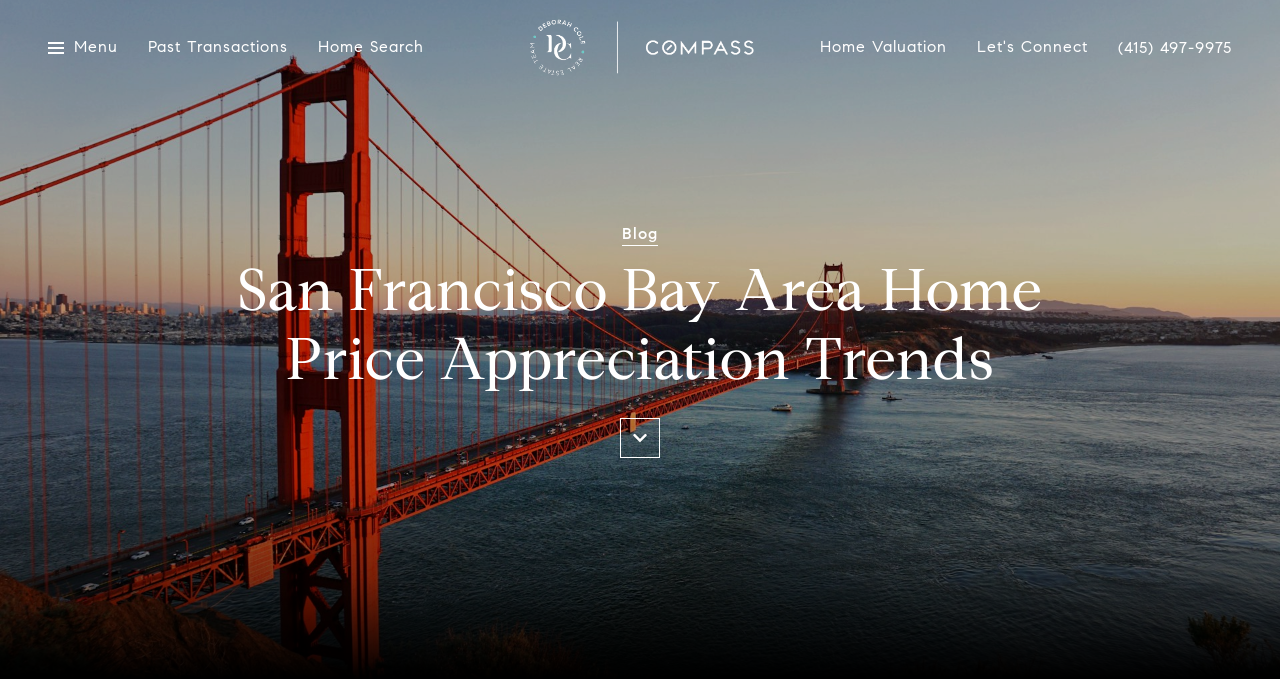

--- FILE ---
content_type: text/html
request_url: https://deborahcolerealestate.com/modals.html
body_size: 13073
content:
    <style>
        #modal-e788a38d-f6f0-44d4-bfc5-7841e6c3420f .close{display:none!important;}#modal-e788a38d-f6f0-44d4-bfc5-7841e6c3420f *{word-wrap:normal;}#modal-e788a38d-f6f0-44d4-bfc5-7841e6c3420f .social-signin+.social-signin{margin-top:20px;}#modal-e788a38d-f6f0-44d4-bfc5-7841e6c3420f iframe{margin:0 auto;pointer-events:none;}#modal-e788a38d-f6f0-44d4-bfc5-7841e6c3420f form{height:100%;width:100%;margin:0;}#modal-e788a38d-f6f0-44d4-bfc5-7841e6c3420f .section{display:-webkit-box;display:-webkit-flex;display:-ms-flexbox;display:flex;max-width:992px;min-width:50%;margin:0 auto;min-height:680px;position:relative;-webkit-flex-direction:column;-ms-flex-direction:column;flex-direction:column;-webkit-box-pack:center;-ms-flex-pack:center;-webkit-justify-content:center;justify-content:center;-webkit-align-items:center;-webkit-box-align:center;-ms-flex-align:center;align-items:center;background-color:#F7F7F7;}@media (max-width: 1200px){#modal-e788a38d-f6f0-44d4-bfc5-7841e6c3420f .section{margin:32px auto;max-width:736px;min-height:auto;}}@media (max-width: 767px){#modal-e788a38d-f6f0-44d4-bfc5-7841e6c3420f .section{max-width:376px;margin:0 auto;}}#modal-e788a38d-f6f0-44d4-bfc5-7841e6c3420f .section .close{display:-webkit-box!important;display:-webkit-flex!important;display:-ms-flexbox!important;display:flex!important;}#modal-e788a38d-f6f0-44d4-bfc5-7841e6c3420f .content{position:relative;padding:88px 40px;display:-webkit-box;display:-webkit-flex;display:-ms-flexbox;display:flex;-webkit-flex-direction:column;-ms-flex-direction:column;flex-direction:column;width:50%;-webkit-box-pack:center;-ms-flex-pack:center;-webkit-justify-content:center;justify-content:center;}@media (max-width: 1200px){#modal-e788a38d-f6f0-44d4-bfc5-7841e6c3420f .content{padding:20px;}}@media (max-width: 800px){#modal-e788a38d-f6f0-44d4-bfc5-7841e6c3420f .content{width:55%;}}@media (max-width: 767px){#modal-e788a38d-f6f0-44d4-bfc5-7841e6c3420f .content{width:100%;padding:24px;min-height:auto;}}#modal-e788a38d-f6f0-44d4-bfc5-7841e6c3420f .title{margin:0 0 8px;font-size:24px;line-height:1.33;font-weight:500;}#modal-e788a38d-f6f0-44d4-bfc5-7841e6c3420f .description{margin:0 0 32px;line-height:2;}#modal-e788a38d-f6f0-44d4-bfc5-7841e6c3420f .or{margin:8px 0;text-align:center;color:#999999;}#modal-e788a38d-f6f0-44d4-bfc5-7841e6c3420f .lp-input{width:100%;margin:0 0 16px;}@media (max-width: 767px){#modal-e788a38d-f6f0-44d4-bfc5-7841e6c3420f .lp-input{margin-bottom:8px;}}#modal-e788a38d-f6f0-44d4-bfc5-7841e6c3420f .image{width:50%;position:relative;}@media (max-width: 767px){#modal-e788a38d-f6f0-44d4-bfc5-7841e6c3420f .image{width:100%;width:calc(100% - 48px);height:auto;padding-bottom:45%;margin:24px 24px 0;}}#modal-e788a38d-f6f0-44d4-bfc5-7841e6c3420f .image img{position:absolute;top:0;left:0;width:100%;height:100%;object-fit:cover;}#modal-e788a38d-f6f0-44d4-bfc5-7841e6c3420f .step{min-height:680px;width:100%;}#modal-e788a38d-f6f0-44d4-bfc5-7841e6c3420f .step:not(.step-1){display:none;}@media (max-width: 1200px){#modal-e788a38d-f6f0-44d4-bfc5-7841e6c3420f .step{min-height:600px;}}@media (max-width: 767px){#modal-e788a38d-f6f0-44d4-bfc5-7841e6c3420f .step{-webkit-flex-direction:column-reverse;-ms-flex-direction:column-reverse;flex-direction:column-reverse;min-height:auto;}}#modal-e788a38d-f6f0-44d4-bfc5-7841e6c3420f .step-1{display:-webkit-box;display:-webkit-flex;display:-ms-flexbox;display:flex;}#modal-e788a38d-f6f0-44d4-bfc5-7841e6c3420f .step-2{display:-webkit-box;display:-webkit-flex;display:-ms-flexbox;display:flex;}#modal-e788a38d-f6f0-44d4-bfc5-7841e6c3420f .step-2 .content{display:-webkit-box;display:-webkit-flex;display:-ms-flexbox;display:flex;-webkit-flex-direction:column;-ms-flex-direction:column;flex-direction:column;-webkit-box-pack:justify;-webkit-justify-content:space-between;justify-content:space-between;}#modal-e788a38d-f6f0-44d4-bfc5-7841e6c3420f .step-3 .content,#modal-e788a38d-f6f0-44d4-bfc5-7841e6c3420f .step-4 .content{-webkit-flex-direction:column;-ms-flex-direction:column;flex-direction:column;-webkit-align-items:center;-webkit-box-align:center;-ms-flex-align:center;align-items:center;gap:40px;width:100%;text-align:center;}@media (max-width: 767px){#modal-e788a38d-f6f0-44d4-bfc5-7841e6c3420f .step-3 .content,#modal-e788a38d-f6f0-44d4-bfc5-7841e6c3420f .step-4 .content{gap:29px;}}#modal-e788a38d-f6f0-44d4-bfc5-7841e6c3420f .step-3 .lp-btn,#modal-e788a38d-f6f0-44d4-bfc5-7841e6c3420f .step-4 .lp-btn{width:auto;min-width:300px;}@media (max-width: 560px){#modal-e788a38d-f6f0-44d4-bfc5-7841e6c3420f .step-3 .lp-btn,#modal-e788a38d-f6f0-44d4-bfc5-7841e6c3420f .step-4 .lp-btn{min-width:100%;width:100%;}}#modal-e788a38d-f6f0-44d4-bfc5-7841e6c3420f .step-3 .description,#modal-e788a38d-f6f0-44d4-bfc5-7841e6c3420f .step-4 .description,#modal-e788a38d-f6f0-44d4-bfc5-7841e6c3420f .step-3 .title,#modal-e788a38d-f6f0-44d4-bfc5-7841e6c3420f .step-4 .title{max-width:460px;margin:0;}@media (max-width: 767px){#modal-e788a38d-f6f0-44d4-bfc5-7841e6c3420f .step-3 .description,#modal-e788a38d-f6f0-44d4-bfc5-7841e6c3420f .step-4 .description,#modal-e788a38d-f6f0-44d4-bfc5-7841e6c3420f .step-3 .title,#modal-e788a38d-f6f0-44d4-bfc5-7841e6c3420f .step-4 .title{min-width:100%;}}#modal-e788a38d-f6f0-44d4-bfc5-7841e6c3420f .step-3 .title+.description,#modal-e788a38d-f6f0-44d4-bfc5-7841e6c3420f .step-4 .title+.description{margin-top:16px;}#modal-e788a38d-f6f0-44d4-bfc5-7841e6c3420f .btn-back{background-color:transparent;border:0;margin-top:25px;display:-webkit-box;display:-webkit-flex;display:-ms-flexbox;display:flex;-webkit-align-items:center;-webkit-box-align:center;-ms-flex-align:center;align-items:center;-webkit-transition:all .3s;transition:all .3s;cursor:pointer;}@media (max-width: 767px){#modal-e788a38d-f6f0-44d4-bfc5-7841e6c3420f .btn-back{position:static;margin-top:72px;}}@media (hover: hover) and (pointer: fine){#modal-e788a38d-f6f0-44d4-bfc5-7841e6c3420f .btn-back:hover{opacity:.7;}}#modal-e788a38d-f6f0-44d4-bfc5-7841e6c3420f .btn-back:before{content:'';-webkit-mask-image:url("data:image/svg+xml,%3Csvg width='24' height='24' viewBox='0 0 24 24' fill='none' xmlns='http://www.w3.org/2000/svg'%3E%3Cpath d='M19 12H5' stroke='black' stroke-width='2' stroke-linecap='round' stroke-linejoin='round'/%3E%3Cpath d='M12 19L5 12L12 5' stroke='black' stroke-width='2' stroke-linecap='round' stroke-linejoin='round'/%3E%3C/svg%3E%0A");-webkit-mask-image:url("data:image/svg+xml,%3Csvg width='24' height='24' viewBox='0 0 24 24' fill='none' xmlns='http://www.w3.org/2000/svg'%3E%3Cpath d='M19 12H5' stroke='black' stroke-width='2' stroke-linecap='round' stroke-linejoin='round'/%3E%3Cpath d='M12 19L5 12L12 5' stroke='black' stroke-width='2' stroke-linecap='round' stroke-linejoin='round'/%3E%3C/svg%3E%0A");mask-image:url("data:image/svg+xml,%3Csvg width='24' height='24' viewBox='0 0 24 24' fill='none' xmlns='http://www.w3.org/2000/svg'%3E%3Cpath d='M19 12H5' stroke='black' stroke-width='2' stroke-linecap='round' stroke-linejoin='round'/%3E%3Cpath d='M12 19L5 12L12 5' stroke='black' stroke-width='2' stroke-linecap='round' stroke-linejoin='round'/%3E%3C/svg%3E%0A");width:1em;height:1em;background-color:currentColor;-webkit-background-size:cover;background-size:cover;display:block;-webkit-mask-position:center;-webkit-mask-position:center;mask-position:center;-webkit-mask-size:contain;-webkit-mask-size:contain;mask-size:contain;-webkit-mask-repeat:no-repeat;-webkit-mask-repeat:no-repeat;mask-repeat:no-repeat;-webkit-transition:all .3s;transition:all .3s;margin-right:13px;}#modal-e788a38d-f6f0-44d4-bfc5-7841e6c3420f .ico{background-color:rgb(231, 231, 231, .3);border-radius:999px;width:158px;height:158px;position:relative;display:block;margin:0 auto;}#modal-e788a38d-f6f0-44d4-bfc5-7841e6c3420f .ico:before{content:'';width:88px;height:88px;position:absolute;top:50%;left:50%;margin:-44px 0 0 -44px;background-color:#E7E7E7;border-radius:999px;}#modal-e788a38d-f6f0-44d4-bfc5-7841e6c3420f .ico:after{content:'';position:absolute;top:50%;left:50%;background-color:currentColor;-webkit-background-size:cover;background-size:cover;display:block;-webkit-mask-position:center;-webkit-mask-position:center;mask-position:center;-webkit-mask-size:contain;-webkit-mask-size:contain;mask-size:contain;-webkit-mask-repeat:no-repeat;-webkit-mask-repeat:no-repeat;mask-repeat:no-repeat;-webkit-transition:all .3s;transition:all .3s;}#modal-e788a38d-f6f0-44d4-bfc5-7841e6c3420f .ico--success:after{width:48px;height:48px;margin:-24px 0 0 -24px;-webkit-mask-image:url("data:image/svg+xml,%3Csvg width='48' height='48' viewBox='0 0 48 48' fill='none' xmlns='http://www.w3.org/2000/svg'%3E%3Cpath d='M8.25 26.8688V9.75C8.25 9.35218 8.40804 8.97064 8.68934 8.68934C8.97064 8.40804 9.35218 8.25 9.75 8.25H38.25C38.6478 8.25 39.0294 8.40804 39.3107 8.68934C39.592 8.97064 39.75 9.35218 39.75 9.75V38.25C39.75 38.6478 39.592 39.0294 39.3107 39.3107C39.0294 39.592 38.6478 39.75 38.25 39.75H25.425' stroke='black' stroke-width='3' stroke-linecap='round' stroke-linejoin='round'/%3E%3Cpath d='M24 28.5L12 40.5L6 34.5' stroke='black' stroke-width='3' stroke-linecap='round' stroke-linejoin='round'/%3E%3C/svg%3E%0A");mask-image:url("data:image/svg+xml,%3Csvg width='48' height='48' viewBox='0 0 48 48' fill='none' xmlns='http://www.w3.org/2000/svg'%3E%3Cpath d='M8.25 26.8688V9.75C8.25 9.35218 8.40804 8.97064 8.68934 8.68934C8.97064 8.40804 9.35218 8.25 9.75 8.25H38.25C38.6478 8.25 39.0294 8.40804 39.3107 8.68934C39.592 8.97064 39.75 9.35218 39.75 9.75V38.25C39.75 38.6478 39.592 39.0294 39.3107 39.3107C39.0294 39.592 38.6478 39.75 38.25 39.75H25.425' stroke='black' stroke-width='3' stroke-linecap='round' stroke-linejoin='round'/%3E%3Cpath d='M24 28.5L12 40.5L6 34.5' stroke='black' stroke-width='3' stroke-linecap='round' stroke-linejoin='round'/%3E%3C/svg%3E%0A");-webkit-mask-image:url("data:image/svg+xml,%3Csvg width='48' height='48' viewBox='0 0 48 48' fill='none' xmlns='http://www.w3.org/2000/svg'%3E%3Cpath d='M8.25 26.8688V9.75C8.25 9.35218 8.40804 8.97064 8.68934 8.68934C8.97064 8.40804 9.35218 8.25 9.75 8.25H38.25C38.6478 8.25 39.0294 8.40804 39.3107 8.68934C39.592 8.97064 39.75 9.35218 39.75 9.75V38.25C39.75 38.6478 39.592 39.0294 39.3107 39.3107C39.0294 39.592 38.6478 39.75 38.25 39.75H25.425' stroke='black' stroke-width='3' stroke-linecap='round' stroke-linejoin='round'/%3E%3Cpath d='M24 28.5L12 40.5L6 34.5' stroke='black' stroke-width='3' stroke-linecap='round' stroke-linejoin='round'/%3E%3C/svg%3E%0A");}#modal-e788a38d-f6f0-44d4-bfc5-7841e6c3420f .ico--error:after{width:28px;height:28px;margin:-14px 0 0 -14px;-webkit-mask-image:url("data:image/svg+xml,%3Csvg width='32' height='32' viewBox='0 0 32 32' fill='none' xmlns='http://www.w3.org/2000/svg'%3E%3Cpath d='M2 2L30 30' stroke='black' stroke-width='3' stroke-miterlimit='10' stroke-linecap='round'/%3E%3Cpath d='M2 30L30 2' stroke='black' stroke-width='3' stroke-miterlimit='10' stroke-linecap='round'/%3E%3C/svg%3E%0A");mask-image:url("data:image/svg+xml,%3Csvg width='32' height='32' viewBox='0 0 32 32' fill='none' xmlns='http://www.w3.org/2000/svg'%3E%3Cpath d='M2 2L30 30' stroke='black' stroke-width='3' stroke-miterlimit='10' stroke-linecap='round'/%3E%3Cpath d='M2 30L30 2' stroke='black' stroke-width='3' stroke-miterlimit='10' stroke-linecap='round'/%3E%3C/svg%3E%0A");-webkit-mask-image:url("data:image/svg+xml,%3Csvg width='32' height='32' viewBox='0 0 32 32' fill='none' xmlns='http://www.w3.org/2000/svg'%3E%3Cpath d='M2 2L30 30' stroke='black' stroke-width='3' stroke-miterlimit='10' stroke-linecap='round'/%3E%3Cpath d='M2 30L30 2' stroke='black' stroke-width='3' stroke-miterlimit='10' stroke-linecap='round'/%3E%3C/svg%3E%0A");}#modal-e788a38d-f6f0-44d4-bfc5-7841e6c3420f .lp-btn{display:-webkit-box;display:-webkit-flex;display:-ms-flexbox;display:flex;-webkit-box-pack:center;-ms-flex-pack:center;-webkit-justify-content:center;justify-content:center;-webkit-align-items:center;-webkit-box-align:center;-ms-flex-align:center;align-items:center;gap:20px;width:100%;cursor:poiner;}#modal-e788a38d-f6f0-44d4-bfc5-7841e6c3420f .success,#modal-e788a38d-f6f0-44d4-bfc5-7841e6c3420f .loading{pointer-events:none;}#modal-e788a38d-f6f0-44d4-bfc5-7841e6c3420f .success button[type="submit"],#modal-e788a38d-f6f0-44d4-bfc5-7841e6c3420f .loading button[type="submit"]{display:-webkit-box;display:-webkit-flex;display:-ms-flexbox;display:flex;gap:10px;-webkit-align-items:center;-webkit-box-align:center;-ms-flex-align:center;align-items:center;-webkit-box-pack:center;-ms-flex-pack:center;-webkit-justify-content:center;justify-content:center;}#modal-e788a38d-f6f0-44d4-bfc5-7841e6c3420f .success .status-icon,#modal-e788a38d-f6f0-44d4-bfc5-7841e6c3420f .loading .status-icon{display:-webkit-inline-box;display:-webkit-inline-flex;display:-ms-inline-flexbox;display:inline-flex;background-color:transparent;}#modal-e788a38d-f6f0-44d4-bfc5-7841e6c3420f .success .status-icon:after,#modal-e788a38d-f6f0-44d4-bfc5-7841e6c3420f .loading .status-icon:after{content:'';width:20px;height:20px;background-color:currentColor;-webkit-background-size:cover;background-size:cover;-webkit-mask-position:center;-webkit-mask-position:center;mask-position:center;-webkit-mask-size:contain;-webkit-mask-size:contain;mask-size:contain;-webkit-mask-repeat:no-repeat;-webkit-mask-repeat:no-repeat;mask-repeat:no-repeat;display:-webkit-inline-box;display:-webkit-inline-flex;display:-ms-inline-flexbox;display:inline-flex;}#modal-e788a38d-f6f0-44d4-bfc5-7841e6c3420f .status-icon{display:none;}#modal-e788a38d-f6f0-44d4-bfc5-7841e6c3420f .success .status-icon:after{-webkit-mask-image:url("data:image/svg+xml,%3Csvg xmlns='http://www.w3.org/2000/svg' width='20' height='14' viewBox='0 0 20 14' fill='none'%3E%3Cpath d='M6.67234 14L0 7.32766L1.28085 6.04681L6.67234 11.4383L18.1106 0L19.3915 1.28085L6.67234 14Z' fill='%2318191A'/%3E%3C/svg%3E");mask-image:url("data:image/svg+xml,%3Csvg xmlns='http://www.w3.org/2000/svg' width='20' height='14' viewBox='0 0 20 14' fill='none'%3E%3Cpath d='M6.67234 14L0 7.32766L1.28085 6.04681L6.67234 11.4383L18.1106 0L19.3915 1.28085L6.67234 14Z' fill='%2318191A'/%3E%3C/svg%3E");}#modal-e788a38d-f6f0-44d4-bfc5-7841e6c3420f .loading .status-icon:after{-webkit-mask-image:url("data:image/svg+xml, %3Csvg version='1.1' id='loader-1' xmlns='http://www.w3.org/2000/svg' xmlns:xlink='http://www.w3.org/1999/xlink' x='0px' y='0px' width='40px' height='40px' viewBox='0 0 50 50' style='enable-background:new 0 0 50 50;' xml:space='preserve'%3E%3Cpath fill='%23000' d='M43.935,25.145c0-10.318-8.364-18.683-18.683-18.683c-10.318,0-18.683,8.365-18.683,18.683h4.068c0-8.071,6.543-14.615,14.615-14.615c8.072,0,14.615,6.543,14.615,14.615H43.935z'%3E%3CanimateTransform attributeType='xml' attributeName='transform' type='rotate' from='0 25 25' to='360 25 25' dur='0.6s' repeatCount='indefinite'/%3E%3C/path%3E%3C/svg%3E");mask-image:url("data:image/svg+xml, %3Csvg version='1.1' id='loader-1' xmlns='http://www.w3.org/2000/svg' xmlns:xlink='http://www.w3.org/1999/xlink' x='0px' y='0px' width='40px' height='40px' viewBox='0 0 50 50' style='enable-background:new 0 0 50 50;' xml:space='preserve'%3E%3Cpath fill='%23000' d='M43.935,25.145c0-10.318-8.364-18.683-18.683-18.683c-10.318,0-18.683,8.365-18.683,18.683h4.068c0-8.071,6.543-14.615,14.615-14.615c8.072,0,14.615,6.543,14.615,14.615H43.935z'%3E%3CanimateTransform attributeType='xml' attributeName='transform' type='rotate' from='0 25 25' to='360 25 25' dur='0.6s' repeatCount='indefinite'/%3E%3C/path%3E%3C/svg%3E");}#modal-c46ebf41-3954-45a3-bb67-9b90f89617d2 div.custom-form__header{max-width:800px;}#modal-c46ebf41-3954-45a3-bb67-9b90f89617d2.modal.is-background-color-light>button.close{padding:5px;}#modal-c46ebf41-3954-45a3-bb67-9b90f89617d2.modal.is-background-color-light>button.close:before{content:'';width:100%;display:block;padding-bottom:100%;-webkit-clip-path:polygon(8% 0, 50% 42%, 92% 0, 100% 8%, 58% 50%, 100% 92%, 92% 100%, 50% 58%, 8% 100%, 0 92%, 42% 50%, 0 8%);clip-path:polygon(8% 0, 50% 42%, 92% 0, 100% 8%, 58% 50%, 100% 92%, 92% 100%, 50% 58%, 8% 100%, 0 92%, 42% 50%, 0 8%);background-color:#000;-webkit-transition:all .3s ease;transition:all .3s ease;}#modal-c46ebf41-3954-45a3-bb67-9b90f89617d2.modal.is-background-color-light>button.close:hover:before{-webkit-transform:scale(1.2);-moz-transform:scale(1.2);-ms-transform:scale(1.2);transform:scale(1.2);}#modal-c46ebf41-3954-45a3-bb67-9b90f89617d2.modal.is-background-color-light>button.close>img,#modal-c46ebf41-3954-45a3-bb67-9b90f89617d2.modal.is-background-color-light>button.close .lp-close-icon{display:none;}#modal-c46ebf41-3954-45a3-bb67-9b90f89617d2 .elem-row{display:-webkit-box;display:-webkit-flex;display:-ms-flexbox;display:flex;-webkit-box-flex-wrap:wrap;-webkit-flex-wrap:wrap;-ms-flex-wrap:wrap;flex-wrap:wrap;margin-left:-16px;margin-right:-16px;-webkit-box-flex-wrap:nowrap;-webkit-flex-wrap:nowrap;-ms-flex-wrap:nowrap;flex-wrap:nowrap;}@media (max-width: 767px){#modal-c46ebf41-3954-45a3-bb67-9b90f89617d2 .elem-row{-webkit-box-flex-wrap:wrap;-webkit-flex-wrap:wrap;-ms-flex-wrap:wrap;flex-wrap:wrap;}}#modal-c46ebf41-3954-45a3-bb67-9b90f89617d2 .elem-col{min-height:1px;padding-left:16px;padding-right:16px;}@media (max-width: 767px){#modal-c46ebf41-3954-45a3-bb67-9b90f89617d2 .elem-col{-webkit-flex-basis:100%;-ms-flex-preferred-size:100%;flex-basis:100%;max-width:unset;}}#modal-c46ebf41-3954-45a3-bb67-9b90f89617d2 .form-row{display:-webkit-box;display:-webkit-flex;display:-ms-flexbox;display:flex;-webkit-box-flex-wrap:wrap;-webkit-flex-wrap:wrap;-ms-flex-wrap:wrap;flex-wrap:wrap;-webkit-align-items:flex-start;-webkit-box-align:flex-start;-ms-flex-align:flex-start;align-items:flex-start;margin-left:-16px;margin-right:-16px;}#modal-c46ebf41-3954-45a3-bb67-9b90f89617d2 .form-col{padding-left:16px;padding-right:16px;-webkit-flex:1 1 400px;-ms-flex:1 1 400px;flex:1 1 400px;}#modal-c46ebf41-3954-45a3-bb67-9b90f89617d2 .form-col:last-child .custom-form__group{margin-bottom:20px;}@media (min-width: 768px){#modal-c46ebf41-3954-45a3-bb67-9b90f89617d2 .form-col:last-child .custom-form__group{margin-bottom:30px;}}#modal-c46ebf41-3954-45a3-bb67-9b90f89617d2 .lp-label{text-transform:none;}#modal-c46ebf41-3954-45a3-bb67-9b90f89617d2 .lp-label.field-required:after{content:' *';}#modal-c46ebf41-3954-45a3-bb67-9b90f89617d2 .custom-form{padding-top:80px;padding-bottom:80px;}@media (max-width: 767px){#modal-c46ebf41-3954-45a3-bb67-9b90f89617d2 .custom-form{padding-top:50px;padding-bottom:50px;}}#modal-c46ebf41-3954-45a3-bb67-9b90f89617d2 .custom-form__img-col{margin-bottom:30px;}@media (min-width: 768px){#modal-c46ebf41-3954-45a3-bb67-9b90f89617d2 .custom-form__img-col{margin-bottom:0;-webkit-flex:0 0 50%;-ms-flex:0 0 50%;flex:0 0 50%;max-width:50%;}}@media (min-width: 768px){#modal-c46ebf41-3954-45a3-bb67-9b90f89617d2 .custom-form__form-col{-webkit-flex:1 1 auto;-ms-flex:1 1 auto;flex:1 1 auto;}}@media (min-width: 992px){#modal-c46ebf41-3954-45a3-bb67-9b90f89617d2 .custom-form__form-col{-webkit-flex:1 1 auto;-ms-flex:1 1 auto;flex:1 1 auto;}}#modal-c46ebf41-3954-45a3-bb67-9b90f89617d2 .custom-form__header{max-width:600px;margin-left:auto;margin-right:auto;margin-bottom:50px;text-align:center;}@media (max-width: 767px){#modal-c46ebf41-3954-45a3-bb67-9b90f89617d2 .custom-form__header{margin-bottom:30px;}}#modal-c46ebf41-3954-45a3-bb67-9b90f89617d2 .custom-form__heading{margin-bottom:24px;}@media (max-width: 767px){#modal-c46ebf41-3954-45a3-bb67-9b90f89617d2 .custom-form__heading{margin-bottom:13px;}}#modal-c46ebf41-3954-45a3-bb67-9b90f89617d2 .custom-form__description{margin-bottom:0;}#modal-c46ebf41-3954-45a3-bb67-9b90f89617d2 .custom-form__img-block{width:100%;height:430px;background:currentColor center/cover no-repeat;}#modal-c46ebf41-3954-45a3-bb67-9b90f89617d2 .custom-form__img-block img{height:100%;width:100%;object-fit:cover;}#modal-c46ebf41-3954-45a3-bb67-9b90f89617d2 .custom-form__download-form{width:100%;margin-bottom:0;}@media (min-width: 992px){#modal-c46ebf41-3954-45a3-bb67-9b90f89617d2 .custom-form__download-form{height:100%;display:-webkit-box;display:-webkit-flex;display:-ms-flexbox;display:flex;-webkit-flex-direction:column;-ms-flex-direction:column;flex-direction:column;-webkit-box-pack:start;-ms-flex-pack:start;-webkit-justify-content:flex-start;justify-content:flex-start;}}@media (min-width: 768px){#modal-c46ebf41-3954-45a3-bb67-9b90f89617d2 .custom-form__footer{display:-webkit-box;display:-webkit-flex;display:-ms-flexbox;display:flex;-webkit-align-items:center;-webkit-box-align:center;-ms-flex-align:center;align-items:center;}}#modal-c46ebf41-3954-45a3-bb67-9b90f89617d2 .custom-form__container{max-width:1160px;margin-left:auto;margin-right:auto;}#modal-c46ebf41-3954-45a3-bb67-9b90f89617d2 .form-field-descr{opacity:0.5;margin-top:8px;font-size:82%;}#modal-c46ebf41-3954-45a3-bb67-9b90f89617d2 .lp-btn-icons{width:0;-webkit-transition:width .3s ease;transition:width .3s ease;display:inline-block;float:left;line-height:inherit;overflow:visible;position:relative;}#modal-c46ebf41-3954-45a3-bb67-9b90f89617d2 .lp-btn-icons:before{content:'';display:inline-block;width:0px;height:1em;vertical-align:middle;}#modal-c46ebf41-3954-45a3-bb67-9b90f89617d2 .lp-btn-icons .lp-btn-icon-loading{position:absolute;display:block;width:0;height:17px;opacity:0;top:50%;left:0;-webkit-transform:translateY(-50%);-moz-transform:translateY(-50%);-ms-transform:translateY(-50%);transform:translateY(-50%);-webkit-transition:width .3s ease,opacity .3s ease;transition:width .3s ease,opacity .3s ease;overflow:hidden;}#modal-c46ebf41-3954-45a3-bb67-9b90f89617d2 .lp-btn-icons .lp-btn-icon-loading:before{content:none;display:block;background-color:currentColor;width:17px;height:17px;-webkit-clip-path:path('M8.5 0A 8.5 8.5 0 1 1 1.89 3.15L 4.23 5.04A 5.5 5.5 0 1 0 8.5 3Z');clip-path:path('M8.5 0A 8.5 8.5 0 1 1 1.89 3.15L 4.23 5.04A 5.5 5.5 0 1 0 8.5 3Z');-webkit-animation:i-spin 2s linear infinite;animation:i-spin 2s linear infinite;}#modal-c46ebf41-3954-45a3-bb67-9b90f89617d2 .lp-btn-icons .lp-btn-icon-success{position:absolute;display:block;width:0;height:17px;opacity:0;top:50%;left:0;-webkit-transform:translateY(-50%) scale(1.02);-moz-transform:translateY(-50%) scale(1.02);-ms-transform:translateY(-50%) scale(1.02);transform:translateY(-50%) scale(1.02);-webkit-transition:width .3s ease,opacity .3s ease;transition:width .3s ease,opacity .3s ease;background-color:currentColor;-webkit-clip-path:path('M0 8.5 A 8.5 8.5 0 0 1 17 8.5 A 8.5 8.5 0 0 1 0 8.5 H 1.2 A 7.3 7.3 0 1 0 15.8 8.5 A 7.3 7.3 0 1 0 1.2 8.5 H0 m5.201-.344L7.4 10.35l4.436-4.45c.311-.202.58-.191.807.033.227.225.25.488.072.788L7.85 11.59c-.14.141-.291.212-.451.212-.16 0-.31-.061-.45-.183L4.338 8.99c-.192-.311-.172-.58.06-.806.231-.226.5-.235.803-.027');clip-path:path('M0 8.5 A 8.5 8.5 0 0 1 17 8.5 A 8.5 8.5 0 0 1 0 8.5 H 1.2 A 7.3 7.3 0 1 0 15.8 8.5 A 7.3 7.3 0 1 0 1.2 8.5 H0 m5.201-.344L7.4 10.35l4.436-4.45c.311-.202.58-.191.807.033.227.225.25.488.072.788L7.85 11.59c-.14.141-.291.212-.451.212-.16 0-.31-.061-.45-.183L4.338 8.99c-.192-.311-.172-.58.06-.806.231-.226.5-.235.803-.027');}#modal-c46ebf41-3954-45a3-bb67-9b90f89617d2 .loading input,#modal-c46ebf41-3954-45a3-bb67-9b90f89617d2 .success input,#modal-c46ebf41-3954-45a3-bb67-9b90f89617d2 .loading select,#modal-c46ebf41-3954-45a3-bb67-9b90f89617d2 .success select,#modal-c46ebf41-3954-45a3-bb67-9b90f89617d2 .loading button,#modal-c46ebf41-3954-45a3-bb67-9b90f89617d2 .success button{pointer-events:none;}#modal-c46ebf41-3954-45a3-bb67-9b90f89617d2 .loading .lp-btn-icons,#modal-c46ebf41-3954-45a3-bb67-9b90f89617d2 .success .lp-btn-icons{width:27px;}#modal-c46ebf41-3954-45a3-bb67-9b90f89617d2 .loading .lp-btn-icons .lp-btn-icon-loading,#modal-c46ebf41-3954-45a3-bb67-9b90f89617d2 .success .lp-btn-icons .lp-btn-icon-loading{width:17px;}#modal-c46ebf41-3954-45a3-bb67-9b90f89617d2 .loading .lp-btn-icons .lp-btn-icon-success,#modal-c46ebf41-3954-45a3-bb67-9b90f89617d2 .success .lp-btn-icons .lp-btn-icon-success{width:17px;}#modal-c46ebf41-3954-45a3-bb67-9b90f89617d2 .loading .lp-btn-icons .lp-btn-icon-loading{opacity:1;}#modal-c46ebf41-3954-45a3-bb67-9b90f89617d2 .loading .lp-btn-icons .lp-btn-icon-loading:before{content:'';}#modal-c46ebf41-3954-45a3-bb67-9b90f89617d2 .success .lp-btn-icons .lp-btn-icon-success{opacity:1;}#modal-c46ebf41-3954-45a3-bb67-9b90f89617d2 .js-backup-email{display:none;}#modal-c46ebf41-3954-45a3-bb67-9b90f89617d2 .lp-h-pot{height:0;overflow:hidden;visibility:hidden;position:absolute;}#modal-c46ebf41-3954-45a3-bb67-9b90f89617d2 .visually-hidden{position:absolute;overflow:hidden;clip:rect(0 0 0 0);width:1px;height:1px;margin:-1px;padding:0;border:0;}#modal-c46ebf41-3954-45a3-bb67-9b90f89617d2 .uf-cus-sel-content{max-height:210px;overflow-y:auto;}#modal-c46ebf41-3954-45a3-bb67-9b90f89617d2 .lp-input-group .uf-cus-sel-toggle{width:100%;}#modal-c46ebf41-3954-45a3-bb67-9b90f89617d2 .uf-cus-sel{position:relative;width:100%;--optionHoverColor:hsl(var(--bgColor_H), calc(var(--bgColor_S) + 6% * var(--bgColor_darkenDir)), calc(var(--bgColor_L) + 14% * var(--bgColor_darkenDir)));}#modal-c46ebf41-3954-45a3-bb67-9b90f89617d2 .uf-cus-sel-toggle{position:relative;display:block;width:100%;font-family:inherit;text-align:left;text-transform:none;cursor:pointer;white-space:nowrap;overflow:hidden;text-overflow:ellipsis;-webkit-transition:all .25s;transition:all .25s;}#modal-c46ebf41-3954-45a3-bb67-9b90f89617d2 .uf-cus-sel-toggle.is-placeholder{color:#999;}#modal-c46ebf41-3954-45a3-bb67-9b90f89617d2 .uf-cus-sel-toggle:after{box-sizing:border-box;content:"";position:absolute;right:20px;top:50%;margin-top:0;height:10px;width:10px;border-top:2px solid currentColor;border-left:2px solid currentColor;-webkit-transform:rotateZ(-135deg) translateY(10px);-moz-transform:rotateZ(-135deg) translateY(10px);-ms-transform:rotateZ(-135deg) translateY(10px);transform:rotateZ(-135deg) translateY(10px);-webkit-transition:all .2s;transition:all .2s;}@media (min-width: 992px){#modal-c46ebf41-3954-45a3-bb67-9b90f89617d2 .uf-cus-sel-toggle:after{right:25px;}}.uf-cus-sel.open #modal-c46ebf41-3954-45a3-bb67-9b90f89617d2 .uf-cus-sel-toggle:after{-webkit-transform:rotate(45deg);-moz-transform:rotate(45deg);-ms-transform:rotate(45deg);transform:rotate(45deg);}#modal-c46ebf41-3954-45a3-bb67-9b90f89617d2 .uf-cus-sel-menu{display:none;position:absolute;width:calc(100% + var(--uf-border-left, 0px) + var(--uf-border-right, 0px));top:100%;left:calc(0px - var(--uf-border-left, 0px));z-index:1;}@media (max-width: 768px){#modal-c46ebf41-3954-45a3-bb67-9b90f89617d2 .uf-cus-sel-menu{position:relative;top:auto;}}#modal-c46ebf41-3954-45a3-bb67-9b90f89617d2 .uf-cus-sel-content{width:100%;background-color:var(--bgColor, #000);border:1px solid #979797;border-top:none;}#modal-c46ebf41-3954-45a3-bb67-9b90f89617d2 .uf-cus-sel-item{display:block;width:100%;padding:11px 24px;border:solid 1px transparent;background:transparent;border-radius:0;color:inherit;font-family:inherit;font-size:inherit;line-height:24px;text-align:left;text-transform:none;-webkit-transition:all .25s;transition:all .25s;white-space:nowrap;overflow:hidden;text-overflow:ellipsis;cursor:pointer;}#modal-c46ebf41-3954-45a3-bb67-9b90f89617d2 .uf-cus-sel-item:focus,#modal-c46ebf41-3954-45a3-bb67-9b90f89617d2 .uf-cus-sel-item:hover{background-color:var(--optionHoverColor, #262222);}#modal-c46ebf41-3954-45a3-bb67-9b90f89617d2 .uf-cus-sel-item.is-selected{font-weight:700;}#modal-c46ebf41-3954-45a3-bb67-9b90f89617d2 .uf-cus-sel-item.is-disabled,#modal-c46ebf41-3954-45a3-bb67-9b90f89617d2 .uf-cus-sel-item:disabled{display:none;}#modal-c46ebf41-3954-45a3-bb67-9b90f89617d2 .lp-text--subtitle{margin-left:auto;margin-right:auto;}#modal-c46ebf41-3954-45a3-bb67-9b90f89617d2 .lp-input::-webkit-input-placeholder{text-transform:none;}#modal-c46ebf41-3954-45a3-bb67-9b90f89617d2 .lp-input::-moz-placeholder{text-transform:none;}#modal-c46ebf41-3954-45a3-bb67-9b90f89617d2 .lp-input:-ms-input-placeholder{text-transform:none;}#modal-c46ebf41-3954-45a3-bb67-9b90f89617d2 .lp-input::placeholder{text-transform:none;}#modal-e9fbf1ca-7976-4e48-99a4-417855217f46 .close{-webkit-filter:invert(1);filter:invert(1);}#modal-e9fbf1ca-7976-4e48-99a4-417855217f46 div.modal-content .custom-form.redesign{background-color:#fff;padding:40px 40px;}@media (max-width: 1600px){#modal-e9fbf1ca-7976-4e48-99a4-417855217f46 button.close{top:10%!important;right:20%!important;}}@media (min-width: 1620px){#modal-e9fbf1ca-7976-4e48-99a4-417855217f46 button.close{top:18%!important;right:28%!important;}}#modal-e9fbf1ca-7976-4e48-99a4-417855217f46 div.custom-form__container{max-width:800px;}#modal-e9fbf1ca-7976-4e48-99a4-417855217f46.modal.is-background-color-light>button.close{padding:5px;}#modal-e9fbf1ca-7976-4e48-99a4-417855217f46.modal.is-background-color-light>button.close:before{content:'';width:100%;display:block;padding-bottom:100%;-webkit-clip-path:polygon(8% 0, 50% 42%, 92% 0, 100% 8%, 58% 50%, 100% 92%, 92% 100%, 50% 58%, 8% 100%, 0 92%, 42% 50%, 0 8%);clip-path:polygon(8% 0, 50% 42%, 92% 0, 100% 8%, 58% 50%, 100% 92%, 92% 100%, 50% 58%, 8% 100%, 0 92%, 42% 50%, 0 8%);background-color:#000;-webkit-transition:all .3s ease;transition:all .3s ease;}#modal-e9fbf1ca-7976-4e48-99a4-417855217f46.modal.is-background-color-light>button.close:hover:before{-webkit-transform:scale(1.2);-moz-transform:scale(1.2);-ms-transform:scale(1.2);transform:scale(1.2);}#modal-e9fbf1ca-7976-4e48-99a4-417855217f46.modal.is-background-color-light>button.close>img,#modal-e9fbf1ca-7976-4e48-99a4-417855217f46.modal.is-background-color-light>button.close .lp-close-icon{display:none;}#modal-e9fbf1ca-7976-4e48-99a4-417855217f46 .elem-row{display:-webkit-box;display:-webkit-flex;display:-ms-flexbox;display:flex;-webkit-box-flex-wrap:wrap;-webkit-flex-wrap:wrap;-ms-flex-wrap:wrap;flex-wrap:wrap;margin-left:-16px;margin-right:-16px;-webkit-box-flex-wrap:nowrap;-webkit-flex-wrap:nowrap;-ms-flex-wrap:nowrap;flex-wrap:nowrap;}@media (max-width: 767px){#modal-e9fbf1ca-7976-4e48-99a4-417855217f46 .elem-row{-webkit-box-flex-wrap:wrap;-webkit-flex-wrap:wrap;-ms-flex-wrap:wrap;flex-wrap:wrap;}}#modal-e9fbf1ca-7976-4e48-99a4-417855217f46 .elem-col{min-height:1px;padding-left:16px;padding-right:16px;}@media (max-width: 767px){#modal-e9fbf1ca-7976-4e48-99a4-417855217f46 .elem-col{-webkit-flex-basis:100%;-ms-flex-preferred-size:100%;flex-basis:100%;max-width:unset;}}#modal-e9fbf1ca-7976-4e48-99a4-417855217f46 .form-row{display:-webkit-box;display:-webkit-flex;display:-ms-flexbox;display:flex;-webkit-box-flex-wrap:wrap;-webkit-flex-wrap:wrap;-ms-flex-wrap:wrap;flex-wrap:wrap;-webkit-align-items:flex-start;-webkit-box-align:flex-start;-ms-flex-align:flex-start;align-items:flex-start;margin-left:-16px;margin-right:-16px;}#modal-e9fbf1ca-7976-4e48-99a4-417855217f46 .form-col{padding-left:16px;padding-right:16px;-webkit-flex:1 1 400px;-ms-flex:1 1 400px;flex:1 1 400px;}#modal-e9fbf1ca-7976-4e48-99a4-417855217f46 .form-col:last-child .custom-form__group{margin-bottom:20px;}@media (min-width: 768px){#modal-e9fbf1ca-7976-4e48-99a4-417855217f46 .form-col:last-child .custom-form__group{margin-bottom:30px;}}#modal-e9fbf1ca-7976-4e48-99a4-417855217f46 .lp-label{text-transform:none;}#modal-e9fbf1ca-7976-4e48-99a4-417855217f46 .lp-label.field-required:after{content:' *';}#modal-e9fbf1ca-7976-4e48-99a4-417855217f46 .custom-form{padding-top:80px;padding-bottom:80px;}@media (max-width: 767px){#modal-e9fbf1ca-7976-4e48-99a4-417855217f46 .custom-form{padding-top:50px;padding-bottom:50px;}}#modal-e9fbf1ca-7976-4e48-99a4-417855217f46 .custom-form__img-col{margin-bottom:30px;}@media (min-width: 768px){#modal-e9fbf1ca-7976-4e48-99a4-417855217f46 .custom-form__img-col{margin-bottom:0;-webkit-flex:0 0 50%;-ms-flex:0 0 50%;flex:0 0 50%;max-width:50%;}}@media (min-width: 768px){#modal-e9fbf1ca-7976-4e48-99a4-417855217f46 .custom-form__form-col{-webkit-flex:1 1 auto;-ms-flex:1 1 auto;flex:1 1 auto;}}@media (min-width: 992px){#modal-e9fbf1ca-7976-4e48-99a4-417855217f46 .custom-form__form-col{-webkit-flex:1 1 auto;-ms-flex:1 1 auto;flex:1 1 auto;}}#modal-e9fbf1ca-7976-4e48-99a4-417855217f46 .custom-form__header{max-width:600px;margin-left:auto;margin-right:auto;margin-bottom:50px;text-align:center;}@media (max-width: 767px){#modal-e9fbf1ca-7976-4e48-99a4-417855217f46 .custom-form__header{margin-bottom:30px;}}#modal-e9fbf1ca-7976-4e48-99a4-417855217f46 .custom-form__heading{margin-bottom:24px;}@media (max-width: 767px){#modal-e9fbf1ca-7976-4e48-99a4-417855217f46 .custom-form__heading{margin-bottom:13px;}}#modal-e9fbf1ca-7976-4e48-99a4-417855217f46 .custom-form__description{margin-bottom:0;}#modal-e9fbf1ca-7976-4e48-99a4-417855217f46 .custom-form__img-block{width:100%;height:430px;background:currentColor center/cover no-repeat;}#modal-e9fbf1ca-7976-4e48-99a4-417855217f46 .custom-form__img-block img{height:100%;width:100%;object-fit:cover;}#modal-e9fbf1ca-7976-4e48-99a4-417855217f46 .custom-form__download-form{width:100%;margin-bottom:0;}@media (min-width: 992px){#modal-e9fbf1ca-7976-4e48-99a4-417855217f46 .custom-form__download-form{height:100%;display:-webkit-box;display:-webkit-flex;display:-ms-flexbox;display:flex;-webkit-flex-direction:column;-ms-flex-direction:column;flex-direction:column;-webkit-box-pack:start;-ms-flex-pack:start;-webkit-justify-content:flex-start;justify-content:flex-start;}}@media (min-width: 768px){#modal-e9fbf1ca-7976-4e48-99a4-417855217f46 .custom-form__footer{display:-webkit-box;display:-webkit-flex;display:-ms-flexbox;display:flex;-webkit-align-items:center;-webkit-box-align:center;-ms-flex-align:center;align-items:center;}}#modal-e9fbf1ca-7976-4e48-99a4-417855217f46 .custom-form__container{max-width:1160px;margin-left:auto;margin-right:auto;}#modal-e9fbf1ca-7976-4e48-99a4-417855217f46 .form-field-descr{opacity:0.5;margin-top:8px;font-size:82%;}#modal-e9fbf1ca-7976-4e48-99a4-417855217f46 .lp-btn-icons{width:0;-webkit-transition:width .3s ease;transition:width .3s ease;display:inline-block;float:left;line-height:inherit;overflow:visible;position:relative;}#modal-e9fbf1ca-7976-4e48-99a4-417855217f46 .lp-btn-icons:before{content:'';display:inline-block;width:0px;height:1em;vertical-align:middle;}#modal-e9fbf1ca-7976-4e48-99a4-417855217f46 .lp-btn-icons .lp-btn-icon-loading{position:absolute;display:block;width:0;height:17px;opacity:0;top:50%;left:0;-webkit-transform:translateY(-50%);-moz-transform:translateY(-50%);-ms-transform:translateY(-50%);transform:translateY(-50%);-webkit-transition:width .3s ease,opacity .3s ease;transition:width .3s ease,opacity .3s ease;overflow:hidden;}#modal-e9fbf1ca-7976-4e48-99a4-417855217f46 .lp-btn-icons .lp-btn-icon-loading:before{content:none;display:block;background-color:currentColor;width:17px;height:17px;-webkit-clip-path:path('M8.5 0A 8.5 8.5 0 1 1 1.89 3.15L 4.23 5.04A 5.5 5.5 0 1 0 8.5 3Z');clip-path:path('M8.5 0A 8.5 8.5 0 1 1 1.89 3.15L 4.23 5.04A 5.5 5.5 0 1 0 8.5 3Z');-webkit-animation:i-spin 2s linear infinite;animation:i-spin 2s linear infinite;}#modal-e9fbf1ca-7976-4e48-99a4-417855217f46 .lp-btn-icons .lp-btn-icon-success{position:absolute;display:block;width:0;height:17px;opacity:0;top:50%;left:0;-webkit-transform:translateY(-50%) scale(1.02);-moz-transform:translateY(-50%) scale(1.02);-ms-transform:translateY(-50%) scale(1.02);transform:translateY(-50%) scale(1.02);-webkit-transition:width .3s ease,opacity .3s ease;transition:width .3s ease,opacity .3s ease;background-color:currentColor;-webkit-clip-path:path('M0 8.5 A 8.5 8.5 0 0 1 17 8.5 A 8.5 8.5 0 0 1 0 8.5 H 1.2 A 7.3 7.3 0 1 0 15.8 8.5 A 7.3 7.3 0 1 0 1.2 8.5 H0 m5.201-.344L7.4 10.35l4.436-4.45c.311-.202.58-.191.807.033.227.225.25.488.072.788L7.85 11.59c-.14.141-.291.212-.451.212-.16 0-.31-.061-.45-.183L4.338 8.99c-.192-.311-.172-.58.06-.806.231-.226.5-.235.803-.027');clip-path:path('M0 8.5 A 8.5 8.5 0 0 1 17 8.5 A 8.5 8.5 0 0 1 0 8.5 H 1.2 A 7.3 7.3 0 1 0 15.8 8.5 A 7.3 7.3 0 1 0 1.2 8.5 H0 m5.201-.344L7.4 10.35l4.436-4.45c.311-.202.58-.191.807.033.227.225.25.488.072.788L7.85 11.59c-.14.141-.291.212-.451.212-.16 0-.31-.061-.45-.183L4.338 8.99c-.192-.311-.172-.58.06-.806.231-.226.5-.235.803-.027');}#modal-e9fbf1ca-7976-4e48-99a4-417855217f46 .loading input,#modal-e9fbf1ca-7976-4e48-99a4-417855217f46 .success input,#modal-e9fbf1ca-7976-4e48-99a4-417855217f46 .loading select,#modal-e9fbf1ca-7976-4e48-99a4-417855217f46 .success select,#modal-e9fbf1ca-7976-4e48-99a4-417855217f46 .loading button,#modal-e9fbf1ca-7976-4e48-99a4-417855217f46 .success button{pointer-events:none;}#modal-e9fbf1ca-7976-4e48-99a4-417855217f46 .loading .lp-btn-icons,#modal-e9fbf1ca-7976-4e48-99a4-417855217f46 .success .lp-btn-icons{width:27px;}#modal-e9fbf1ca-7976-4e48-99a4-417855217f46 .loading .lp-btn-icons .lp-btn-icon-loading,#modal-e9fbf1ca-7976-4e48-99a4-417855217f46 .success .lp-btn-icons .lp-btn-icon-loading{width:17px;}#modal-e9fbf1ca-7976-4e48-99a4-417855217f46 .loading .lp-btn-icons .lp-btn-icon-success,#modal-e9fbf1ca-7976-4e48-99a4-417855217f46 .success .lp-btn-icons .lp-btn-icon-success{width:17px;}#modal-e9fbf1ca-7976-4e48-99a4-417855217f46 .loading .lp-btn-icons .lp-btn-icon-loading{opacity:1;}#modal-e9fbf1ca-7976-4e48-99a4-417855217f46 .loading .lp-btn-icons .lp-btn-icon-loading:before{content:'';}#modal-e9fbf1ca-7976-4e48-99a4-417855217f46 .success .lp-btn-icons .lp-btn-icon-success{opacity:1;}#modal-e9fbf1ca-7976-4e48-99a4-417855217f46 .js-backup-email{display:none;}#modal-e9fbf1ca-7976-4e48-99a4-417855217f46 .lp-h-pot{height:0;overflow:hidden;visibility:hidden;position:absolute;}#modal-e9fbf1ca-7976-4e48-99a4-417855217f46 .visually-hidden{position:absolute;overflow:hidden;clip:rect(0 0 0 0);width:1px;height:1px;margin:-1px;padding:0;border:0;}#modal-e9fbf1ca-7976-4e48-99a4-417855217f46 .uf-cus-sel-content{max-height:210px;overflow-y:auto;}#modal-e9fbf1ca-7976-4e48-99a4-417855217f46 .lp-input-group .uf-cus-sel-toggle{width:100%;}#modal-e9fbf1ca-7976-4e48-99a4-417855217f46 .uf-cus-sel{position:relative;width:100%;--optionHoverColor:hsl(var(--bgColor_H), calc(var(--bgColor_S) + 6% * var(--bgColor_darkenDir)), calc(var(--bgColor_L) + 14% * var(--bgColor_darkenDir)));}#modal-e9fbf1ca-7976-4e48-99a4-417855217f46 .uf-cus-sel-toggle{position:relative;display:block;width:100%;font-family:inherit;text-align:left;text-transform:none;cursor:pointer;white-space:nowrap;overflow:hidden;text-overflow:ellipsis;-webkit-transition:all .25s;transition:all .25s;}#modal-e9fbf1ca-7976-4e48-99a4-417855217f46 .uf-cus-sel-toggle.is-placeholder{color:#999;}#modal-e9fbf1ca-7976-4e48-99a4-417855217f46 .uf-cus-sel-toggle:after{box-sizing:border-box;content:"";position:absolute;right:20px;top:50%;margin-top:0;height:10px;width:10px;border-top:2px solid currentColor;border-left:2px solid currentColor;-webkit-transform:rotateZ(-135deg) translateY(10px);-moz-transform:rotateZ(-135deg) translateY(10px);-ms-transform:rotateZ(-135deg) translateY(10px);transform:rotateZ(-135deg) translateY(10px);-webkit-transition:all .2s;transition:all .2s;}@media (min-width: 992px){#modal-e9fbf1ca-7976-4e48-99a4-417855217f46 .uf-cus-sel-toggle:after{right:25px;}}.uf-cus-sel.open #modal-e9fbf1ca-7976-4e48-99a4-417855217f46 .uf-cus-sel-toggle:after{-webkit-transform:rotate(45deg);-moz-transform:rotate(45deg);-ms-transform:rotate(45deg);transform:rotate(45deg);}#modal-e9fbf1ca-7976-4e48-99a4-417855217f46 .uf-cus-sel-menu{display:none;position:absolute;width:calc(100% + var(--uf-border-left, 0px) + var(--uf-border-right, 0px));top:100%;left:calc(0px - var(--uf-border-left, 0px));z-index:1;}@media (max-width: 768px){#modal-e9fbf1ca-7976-4e48-99a4-417855217f46 .uf-cus-sel-menu{position:relative;top:auto;}}#modal-e9fbf1ca-7976-4e48-99a4-417855217f46 .uf-cus-sel-content{width:100%;background-color:var(--bgColor, #000);border:1px solid #979797;border-top:none;}#modal-e9fbf1ca-7976-4e48-99a4-417855217f46 .uf-cus-sel-item{display:block;width:100%;padding:11px 24px;border:solid 1px transparent;background:transparent;border-radius:0;color:inherit;font-family:inherit;font-size:inherit;line-height:24px;text-align:left;text-transform:none;-webkit-transition:all .25s;transition:all .25s;white-space:nowrap;overflow:hidden;text-overflow:ellipsis;cursor:pointer;}#modal-e9fbf1ca-7976-4e48-99a4-417855217f46 .uf-cus-sel-item:focus,#modal-e9fbf1ca-7976-4e48-99a4-417855217f46 .uf-cus-sel-item:hover{background-color:var(--optionHoverColor, #262222);}#modal-e9fbf1ca-7976-4e48-99a4-417855217f46 .uf-cus-sel-item.is-selected{font-weight:700;}#modal-e9fbf1ca-7976-4e48-99a4-417855217f46 .uf-cus-sel-item.is-disabled,#modal-e9fbf1ca-7976-4e48-99a4-417855217f46 .uf-cus-sel-item:disabled{display:none;}#modal-e9fbf1ca-7976-4e48-99a4-417855217f46 .lp-text--subtitle{margin-left:auto;margin-right:auto;}#modal-e9fbf1ca-7976-4e48-99a4-417855217f46 .lp-input::-webkit-input-placeholder{text-transform:none;}#modal-e9fbf1ca-7976-4e48-99a4-417855217f46 .lp-input::-moz-placeholder{text-transform:none;}#modal-e9fbf1ca-7976-4e48-99a4-417855217f46 .lp-input:-ms-input-placeholder{text-transform:none;}#modal-e9fbf1ca-7976-4e48-99a4-417855217f46 .lp-input::placeholder{text-transform:none;}
    </style>
    <script type="text/javascript">
        window.luxuryPresence._modalIncludes = {"modals":[{"modalId":"e788a38d-f6f0-44d4-bfc5-7841e6c3420f","websiteId":"0281b036-d36b-4941-89d7-6758457c6fb0","templateId":null,"elementId":"1956b4f1-354a-437d-b87f-7f0dbcff66f3","name":" Forced Conversion Modal","displayOrder":1,"formValues":{"image":"https://media-production.lp-cdn.com/media/ffcdcc74-20b7-4687-9fbd-dd1d93f42fdf","title":"Get Access to Exclusive Listings","textColor":"#000000","showSocial":false,"buttonStyle":null,"description":"<p>Tired of dealing with outrageous bidding wars? Cut in line and beat your competition by subscribing to our exclusive property list.</p>","thankYouTitle":"Thank You! Now you have Access to Exclusive Listings.","TCRBusinessName":"","backgroundColor":"#F7F7F7","thankYouDescription":""},"customHtmlMarkdown":null,"customCss":null,"sourceResource":null,"sourceVariables":{},"pageSpecific":false,"trigger":null,"backgroundColor":"rgba(0,0,0,.92)","colorSettings":{},"timerDelay":0,"lastUpdatingUserId":"862df6dc-25f7-410c-8e3b-3983657ec2f8","lastUpdateHash":"2118e9d5-641f-57c7-8861-25d71f9b886a","createdAt":"2024-01-03T14:17:54.563Z","updatedAt":"2025-01-03T22:36:00.791Z","mediaMap":{},"created_at":"2024-01-03T14:17:54.563Z","updated_at":"2025-01-03T22:36:00.791Z","deleted_at":null,"pages":[]},{"modalId":"c46ebf41-3954-45a3-bb67-9b90f89617d2","websiteId":"0281b036-d36b-4941-89d7-6758457c6fb0","templateId":null,"elementId":"ee03b9c1-ce78-4c15-86a1-10124375dc59","name":"Get Access to Exclusive Listings","displayOrder":2,"formValues":{"title":"Get Access to Exclusive Listings","fields":[{"type":"Name","label":"Full Name","required":true},{"type":"Phone","label":"Phone","required":true},{"type":"Email","label":"Email","required":true}],"description":"<p>Tired of dealing with outrageous bidding wars? Cut in line and beat your competition by subscribing to our exclusive property list.</p>","imageUpload":{"id":"74655f9c-aade-40d1-a864-be0704203fb4","alt":null,"bytes":150477,"width":640,"format":"png","height":675,"shared":true,"curated":false,"duration":null,"largeUrl":"https://media-production.lp-cdn.com/cdn-cgi/image/format=auto,quality=85/https://media-production.lp-cdn.com/media/w8cjrjtxrvhbwcsmtq9z","smallUrl":"https://media-production.lp-cdn.com/cdn-cgi/image/format=auto,quality=85/https://media-production.lp-cdn.com/media/w8cjrjtxrvhbwcsmtq9z","authorUrl":null,"createdAt":"2024-01-15T14:00:35.259Z","mediumUrl":"https://media-production.lp-cdn.com/cdn-cgi/image/format=auto,quality=85/https://media-production.lp-cdn.com/media/w8cjrjtxrvhbwcsmtq9z","sourceUrl":null,"updatedAt":"2024-01-15T14:00:35.259Z","xLargeUrl":"https://media-production.lp-cdn.com/cdn-cgi/image/format=auto,quality=85/https://media-production.lp-cdn.com/media/w8cjrjtxrvhbwcsmtq9z","__typename":"Media","altTagText":null,"authorName":null,"sourceName":"r2","xxLargeUrl":"https://media-production.lp-cdn.com/cdn-cgi/image/format=auto,quality=85/https://media-production.lp-cdn.com/media/w8cjrjtxrvhbwcsmtq9z","description":null,"displayName":"rectangle_979_zgpicj","originalUrl":"https://media-production.lp-cdn.com/cdn-cgi/image/format=auto,quality=85/https://media-production.lp-cdn.com/media/w8cjrjtxrvhbwcsmtq9z","resourceType":"image","thumbnailUrl":"https://media-production.lp-cdn.com/cdn-cgi/image/format=auto,quality=85,fit=scale-down,width=320/https://media-production.lp-cdn.com/media/w8cjrjtxrvhbwcsmtq9z","originalFileName":"rectangle_979_zgpicj","cloudinaryPublicId":"w8cjrjtxrvhbwcsmtq9z"},"redirectUrl":"","redirectNewTab":false,"submitBtnStyle":"","TCRBusinessName":""},"customHtmlMarkdown":null,"customCss":"div.custom-form__header {\n    max-width: 800px;\n}","sourceResource":null,"sourceVariables":{},"pageSpecific":false,"trigger":"TIMER","backgroundColor":"rgba(255, 255, 255, 0.96)","colorSettings":{"closeTextColor":"rgba(0, 0, 0, 1)"},"timerDelay":15000,"lastUpdatingUserId":"862df6dc-25f7-410c-8e3b-3983657ec2f8","lastUpdateHash":"5bd5960c-1b60-552d-9f8f-95b519e919eb","createdAt":"2024-01-15T13:59:04.094Z","updatedAt":"2025-01-03T22:36:01.321Z","mediaMap":{},"created_at":"2024-01-15T13:59:04.094Z","updated_at":"2025-01-03T22:36:01.321Z","deleted_at":null,"pages":[]},{"modalId":"e9fbf1ca-7976-4e48-99a4-417855217f46","websiteId":"0281b036-d36b-4941-89d7-6758457c6fb0","templateId":null,"elementId":"ee03b9c1-ce78-4c15-86a1-10124375dc59","name":"Custom Form 1","displayOrder":1,"formValues":{"title":"Let's Connect","fields":[{"type":"Name","label":"Full Name","required":true},{"type":"Phone","label":"Phone"},{"type":"Email","label":"Email","required":true}],"description":"","imageUpload":"https://media-production.lp-cdn.com/media/2b956785-44d4-4892-ab7b-5e5f2e24077e","redirectUrl":"","redirectNewTab":false,"submitBtnStyle":""},"customHtmlMarkdown":null,"customCss":".close {\r\n    filter: invert(1);\r\n}\r\n\r\ndiv.modal-content {\r\n    .custom-form.redesign {\r\n        background-color: #fff;\r\n        padding: 40px 40px;\r\n    }\r\n}\r\nbutton.close {\r\n    @media (max-width: 1600px) {\r\n        top: 10%!important;\r\n        right: 20%!important;\r\n    }\r\n    @media (min-width: 1620px) {\r\n        top: 18%!important;\r\n        right: 28%!important;\r\n    }\r\n}\r\n\r\ndiv.custom-form__container {\r\n    max-width: 800px;\r\n}","sourceResource":null,"sourceVariables":{},"pageSpecific":false,"trigger":null,"backgroundColor":"rgba(0, 0, 0, 0)","colorSettings":null,"timerDelay":0,"lastUpdatingUserId":"862df6dc-25f7-410c-8e3b-3983657ec2f8","lastUpdateHash":"ed17e149-7782-51ea-b95e-eeba7a9495bb","createdAt":"2023-06-07T00:17:55.511Z","updatedAt":"2025-01-03T22:36:02.558Z","mediaMap":{},"created_at":"2023-06-07T00:17:55.511Z","updated_at":"2025-01-03T22:36:02.558Z","deleted_at":null,"pages":[]}]};

        const {loadJs, loadCss, jsLibsMap} = window.luxuryPresence.libs;

        const enabledLibsMap = {
            enableParollerJs: 'paroller',
            enableIonRangeSlider: 'ionRangeSlider',
            enableSplide: 'splide',
            enableWowJs: 'wow',
            enableJquery: 'jquery',
            enableSlickJs: 'slick',
        };
        const requiredLibs = [];
                requiredLibs.push(enabledLibsMap['enableWowJs']);
                requiredLibs.push(enabledLibsMap['enableSlickJs']);
                requiredLibs.push(enabledLibsMap['enableParollerJs']);
                requiredLibs.push(enabledLibsMap['enableIonRangeSlider']);
                requiredLibs.push(enabledLibsMap['enableJquery']);
                requiredLibs.push(enabledLibsMap['enableSplide']);

        const loadScriptAsync = (url) => {
            return new Promise((resolve, reject) => {
                loadJs(url, resolve);
            });
        };

        const loadDependencies = async (libs) => {
            for (const lib of libs) {
                const libConfig = jsLibsMap[lib];
                if (libConfig && !libConfig.isLoaded) {

                    if (libConfig.requires) {
                        await loadDependencies(libConfig.requires);
                    }

                    await loadScriptAsync(libConfig.jsSrc);
                    if (libConfig.cssSrc) {
                        loadCss(libConfig.cssSrc);
                    }

                    libConfig.isLoaded = true;
                }
            }
        };


        const initializeModalScripts = () => {
                try {
(function init(sectionDomId) {
  var section = $('#' + sectionDomId);
  function showStep(step) {
    section.find('.step').css('display', 'none');
    section.find('.step-' + step).css('display', 'flex');
  }
  showStep(1);
  section.find('.contionue-js').on('click', function () {
    if (section.find('input[name="email"]')[0].checkValidity() && section.find('input[name="termsAccepted"]')[0].checkValidity()) {
      showStep(2);
    } else {
      section.find('button[type="submit"]').click();
    }
  });
  section.find('.js-social-signin').on('click', function () {
    if (!section.find('input[name="termsAccepted"]')[0].checkValidity()) {
      section.find('button[type="submit"]').click();
    }
  });
  section.find('input[name="termsAccepted"]').on('change', function () {
    if (section.find('input[name="termsAccepted"]')[0].checkValidity()) {
      section.find('iframe').css('pointer-events', 'initial');
      return;
    }
    section.find('iframe').css('pointer-events', 'none');
  });
  section.on('lpui-show', function () {
    section.find('iframe').css('pointer-events', 'none');
  });
  section.find('form').on('formsubmitted', function () {
    showStep(3);
    resetPopup();
  });
  section.find('.thank-you-js').on('click', function () {
    window.lpUI.hideClosestModal(section.find('form'));
    showStep(1);
  });
  section.find('.back-js').on('click', function () {
    showStep(1);
  });
  section.find('.error-js').on('click', function () {
    showStep(1);
  });
  window.onSuccessCallback = function () {
    showStep(3);
    resetPopup();
  };
  function resetPopup() {
    const MODAL_CLOSE_DELAY = section.find('form').data('delay') || 6000;
    setTimeout(function () {
      showStep(1);
    }, MODAL_CLOSE_DELAY);
  }
  function handleError(e) {
    const {
      buyerSellerServiceUrl
    } = window.luxuryPresence.config || 'https://bss.luxurypresence.com';
    if (e.origin === buyerSellerServiceUrl) {
      if (e.data.event === 'login failed') {
        showStep(4);
        if (e.data.provider === 'FACEBOOK') {
          document.querySelector('#' + sectionDomId + ' iframe[data-signin-type="facebook-sign-in"]').remove();
        } else if (e.data.provider === 'GOOGLE') {
          document.querySelector('#' + sectionDomId + ' iframe[data-signin-type="google-sign-in"]').remove();
        }
      }
    }
  }
  window.addEventListener('message', handleError);
})('modal-e788a38d-f6f0-44d4-bfc5-7841e6c3420f', 'undefined');
} catch(e) {
console.log(e);
}
                try {
(function init(sectionDomId) {
  const $section = $('#' + sectionDomId);
  const $form = $section.find('.custom-form__download-form');
  const redirectLink = $section.find('.js-redirect-link');
  function redirectPage(link) {
    if (link.length) {
      const rawHref = link.attr('href');
      link.attr('href', setHttp(rawHref));
      link[0].click();
    }
  }
  function setHttp(link) {
    if (link.search(/^http[s]?\:\/\/|\//) == -1) {
      link = 'https://' + link;
    }
    return link;
  }
  $form.on('reset', function () {
    redirectPage(redirectLink);
  });
  var backupEmailField = $section.find('.js-backup-email');
  if (backupEmailField) {
    var dynEmailField = $section.find('input.js-form-element[name="email"]:not(.js-backup-field)');
    if (dynEmailField.length === 0) {
      backupEmailField.removeClass('js-backup-email');
    } else {
      backupEmailField.remove();
    }
  }
  var $allElements = $section.find('.js-form-element');
  const putAllInMessage = false;
  var hasCustomFields = false;
  const standardFields = {
    'name': true,
    'email': true,
    'phone': true,
    'message': true,
    'interest': true
  };
  const busyFormNames = {
    'address': true,
    'city': true,
    'state': true,
    'postalCode': true,
    'mlsId': true,
    'sourceUrl': true
  };
  $allElements.each(function () {
    var $el = $(this);
    var name = this.hasAttribute('data-name') ? $el.attr('data-name') : $el.attr('name');
    if (!name) {
      return;
    }
    if (!standardFields[name]) {
      hasCustomFields = true;
    }
    let newName = /[^a-z\d-_]/.test(name) ? name.trim().toLowerCase().replace(/[^a-z\d-_]/g, '-') : name;
    if (!/^[a-z]/.test(newName)) {
      newName = 'fld-' + newName;
    }
    if (busyFormNames[newName]) {
      let idx = 1;
      while (busyFormNames[`${newName}-${idx}`] && idx < 100) {
        idx++;
      }
      newName = `${newName}-${idx}`;
    }
    busyFormNames[newName] = $el;
    if (name !== newName) {
      $el.attr('name', newName);
    }
  });
  let $customFields = [];
  if (putAllInMessage && hasCustomFields) {
    $allElements.each(function () {
      var name = this.getAttribute('name');
      if (name && (!standardFields[name] || name === 'message' && !$(this).hasClass('js-composed-message'))) {
        this.setAttribute('data-name', name);
        this.removeAttribute('name');
      }
      if (this.hasAttribute('data-name')) {
        $customFields.push($(this));
      }
    });
    if (!$form[0].elements['message']) {
      $('<input type="hidden" name="message" class="js-composed-message" value="">').appendTo($form);
    }
  }
  $selects = $section.find('select.js-select');
  let selectsInitialized = false;
  function initializeSelects() {
    if (selectsInitialized) {
      return;
    }
    selectsInitialized = true;
    $selects.each(function () {
      if (this.id) {
        $label = $section.find('[for="' + this.id + '"]');
        if ($label.length) {
          var rect = $label[0].getBoundingClientRect();
          if (rect && rect.width < 30) {
            var firstOption = $(this).find('option').first();
            firstOption.attr('label', firstOption.data('label'));
          }
        }
        $gr = $(this).closest('.lp-input-group');
        var b = $gr.css('border-left-width');
        if (b && b !== '0px') {
          $gr[0].style.setProperty('--uf-border-left', b);
        }
        b = $gr.css('border-right-width');
        if (b && b !== '0px') {
          $gr[0].style.setProperty('--uf-border-right', b);
        }
      }
    });
    var csPrefix = 'uf-cus-sel';
    function convertSelectToDropdown(selectItem) {
      const $selectItem = $(selectItem);
      const selectId = $selectItem.attr('id');
      const id = $selectItem.attr('id') + '-custom-select';
      let $dropdown = $selectItem.next();
      let initialized = true;
      if ($dropdown.attr('id') !== id) {
        $selectItem.addClass("sr-only");
        initialized = false;
        let customDropdown = `
        <div class="${csPrefix}" role="presentation">
        <button class="${csPrefix}-toggle" type="button" aria-haspopup="true" aria-expanded="false"></button>
        <div class="${csPrefix}-menu">
        <div class="${csPrefix}-content">
        </div>
        </div>
        </div>`;
        $(customDropdown).insertAfter(selectItem);
        $dropdown = $selectItem.next();
        $dropdown.attr('id', id);
      }
      let $dropdownToggle = $dropdown.find('.' + csPrefix + '-toggle');
      let $dropdownMenu = $dropdown.find('.' + csPrefix + '-menu');
      let $dropdownContent = $dropdown.find('.' + csPrefix + '-content');
      if (!initialized) {
        $dropdownToggle.addClass($selectItem.attr("class")).removeClass(['dropdown-select', 'js-select', 'js-form-element', 'sr-only']);
        $dropdownToggle.attr("id", id + '-toggle');
        $dropdownMenu.attr("aria-labelledby", $dropdownToggle.attr("id"));
        appendOptionButtons(selectItem, $dropdownContent);
      }
      $selectItem.on("focus", function () {
        showSelectMenu($dropdownMenu[0]);
        $dropdownToggle.focus();
      });
      function setInitialValue() {
        $dropdownMenu.find('.' + csPrefix + '-item').removeClass('is-selected');
        var $selectedOption = $selectItem.find(':selected').first();
        if (!$selectedOption.length) {
          $selectedOption = $selectItem.children().first();
        }
        var defaultText = '&nbsp;';
        var isPlaceholder = true;
        if ($selectedOption.length) {
          defaultText = ($selectedOption[0].hasAttribute('label') ? $selectedOption.attr('label') : $selectedOption.text()) || '&nbsp;';
          isPlaceholder = !!$selectedOption.prop("disabled");
        }
        $dropdownToggle.html(defaultText);
        if (isPlaceholder) {
          $dropdownToggle.addClass('is-placeholder');
        }
      }
      setInitialValue();
      $dropdown.on("click", '.' + csPrefix + '-item', function (e) {
        const $button = $(this);
        if ($button.hasClass("is-disabled")) return;
        let elementNumber = $button.index();
        let $linkedOption = $selectItem.find("option").eq(elementNumber);
        if (!$linkedOption.prop("selected")) {
          $linkedOption.prop("selected", true);
          $selectItem.change();
          $button.addClass("is-selected").siblings('.' + csPrefix + '-item').removeClass("is-selected");
          $dropdownToggle.removeClass("is-placeholder").html($button.html());
          closeSelectMenu($button.closest('.' + csPrefix + '-menu'));
        }
      });
      $(selectItem.form).on('reset', function () {
        setTimeout(function () {
          setInitialValue();
        });
      });
      function convertOptionToButton(option) {
        const $option = $(option);
        var optionText = $option.text();
        var optionValue = $option.attr("value");
        var optionIsDisabled = $option.prop("disabled");
        var outputButton = `<button value="${optionValue}" class="${csPrefix}-item" type="button" ${optionIsDisabled ? "disabled" : ""}>${optionText}</button>`;
        return outputButton;
      }
      function appendOptionButtons(selectItem, appendTarget) {
        const $appendTarget = $(appendTarget);
        $(selectItem).find("option").each(function () {
          let currentButton = convertOptionToButton(this);
          $appendTarget.append(currentButton);
        });
      }
      function showSelectMenu(selectMenu) {
        var $customSelect = $(selectMenu).closest('.' + csPrefix);
        $customSelect.addClass("open");
        $(selectMenu).slideDown();
      }
      function closeSelectMenu(selectMenu) {
        var $customSelect = $(selectMenu).closest('.' + csPrefix);
        $customSelect.removeClass("open");
        $(selectMenu).slideUp();
      }
      $dropdown.on("click", '.' + csPrefix + '-toggle', function (e) {
        var $customSelect = $(this).closest('.' + csPrefix);
        var selectMenu = $customSelect.find('.' + csPrefix + '-menu')[0];
        if ($customSelect.hasClass("open")) {
          closeSelectMenu(selectMenu);
        } else {
          showSelectMenu(selectMenu);
        }
      });
      $(document.body).on("click", function (e) {
        var $closestCustomSelect = $(e.target).closest('.lp-input-group').find('.' + csPrefix);
        $section.find('.' + csPrefix + '.open').not($closestCustomSelect).each(function () {
          closeSelectMenu($(this).find('.' + csPrefix + '-menu')[0]);
        });
      });
    }
    $selects.each(function () {
      convertSelectToDropdown(this);
    });
    if (putAllInMessage && hasCustomFields) {
      $allElements.on('change', function () {
        if (!this.hasAttribute('data-name')) {
          return;
        }
        var message = '';
        var customMessages = [];
        $customFields.forEach(function ($el) {
          var value = $el.val();
          if (!value) {
            return;
          }
          if ($el.attr('data-name') === 'message') {
            message = value;
            return;
          }
          var label = $section.find(`label[for='${$el[0].id}']`).text();
          customMessages.push(label + ': ' + ($el[0].tagName === 'TEXTAREA' ? '\n' : '') + value);
        });
        if (customMessages.length) {
          if (message) {
            customMessages.push('Message: \n' + message);
          }
          $form[0].elements['message'].value = customMessages.join('\n');
        } else {
          $form[0].elements['message'].value = message;
        }
      });
    }
  }
  function initModalColors() {
    try {
      if (!$section.css('--bgColor')) {
        var colorStr = $section.css('background-color');
        var bgColor = makeColor(colorStr);
        var isDark = (bgColor.rgba.r * 299 + bgColor.rgba.g * 587 + bgColor.rgba.b * 114) / 1000 < 128;
        $section[0].style.setProperty('--bgColor', colorStr);
        $section[0].style.setProperty('--bgColor_H', bgColor.hsla.h + 'deg');
        $section[0].style.setProperty('--bgColor_S', bgColor.hsla.s + '%');
        $section[0].style.setProperty('--bgColor_L', bgColor.hsla.l + '%');
        $section[0].style.setProperty('--bgColor_A', bgColor.hsla.a);
        $section[0].style.setProperty('--bgColor_darkenDir', isDark ? 1 : -1);
        $section.addClass('is-background-color-' + (isDark ? 'dark' : 'light'));
      }
    } catch (e) {}
  }
  function makeColor(str) {
    var color = {
      rgba: {
        r: 0,
        g: 0,
        b: 0,
        a: 0
      }
    };
    if (str && str.match) {
      var m = str.match(/rgba?\s*\((\d+)\s*,\s*(\d+)\s*,\s*(\d+)(?:\s*,\s*([\.0-9]+))?\)/);
      if (m) {
        color.rgba.r = parseInt(m[1]);
        color.rgba.g = parseInt(m[2]);
        color.rgba.b = parseInt(m[3]);
        color.rgba.a = parseFloat(m[4]);
        if (isNaN(color.rgba.a)) {
          color.rgba.a = 1;
        }
      }
    }
    color.hsla = makeHSLA(color.rgba);
    return color;
  }
  function makeHSLA(rgba) {
    var r = rgba.r / 255,
      g = rgba.g / 255,
      b = rgba.b / 255,
      a = rgba.a;
    var min = Math.min(r, g, b),
      max = Math.max(r, g, b),
      l = (max + min) / 2,
      d = max - min,
      h,
      s;
    switch (max) {
      case min:
        h = 0;
        break;
      case r:
        h = 60 * (g - b) / d;
        break;
      case g:
        h = 60 * (b - r) / d + 120;
        break;
      case b:
        h = 60 * (r - g) / d + 240;
        break;
    }
    if (max == min) {
      s = 0;
    } else if (l < .5) {
      s = d / (2 * l);
    } else {
      s = d / (2 - 2 * l);
    }
    s *= 100;
    l *= 100;
    return {
      h: h,
      s: s,
      l: l,
      a: a
    };
  }
  if ($section.is('.modal')) {
    initModalColors();
    $section.on('lpui-show', function () {
      window.lpUI.requestScrollLock(sectionDomId);
    });
    $section.on('lpui-hide', function () {
      window.lpUI.releaseScrollLock(sectionDomId);
    });
  }
  initializeSelects();
})('modal-c46ebf41-3954-45a3-bb67-9b90f89617d2', 'undefined');
} catch(e) {
console.log(e);
}
                try {
(function init(sectionDomId) {
  const $section = $('#' + sectionDomId);
  const $form = $section.find('.custom-form__download-form');
  const redirectLink = $section.find('.js-redirect-link');
  function redirectPage(link) {
    if (link.length) {
      const rawHref = link.attr('href');
      link.attr('href', setHttp(rawHref));
      link[0].click();
    }
  }
  function setHttp(link) {
    if (link.search(/^http[s]?\:\/\/|\//) == -1) {
      link = 'https://' + link;
    }
    return link;
  }
  $form.on('reset', function () {
    redirectPage(redirectLink);
  });
  var backupEmailField = $section.find('.js-backup-email');
  if (backupEmailField) {
    var dynEmailField = $section.find('input.js-form-element[name="email"]:not(.js-backup-field)');
    if (dynEmailField.length === 0) {
      backupEmailField.removeClass('js-backup-email');
    } else {
      backupEmailField.remove();
    }
  }
  var $allElements = $section.find('.js-form-element');
  const putAllInMessage = false;
  var hasCustomFields = false;
  const standardFields = {
    'name': true,
    'email': true,
    'phone': true,
    'message': true,
    'interest': true
  };
  const busyFormNames = {
    'address': true,
    'city': true,
    'state': true,
    'postalCode': true,
    'mlsId': true,
    'sourceUrl': true
  };
  $allElements.each(function () {
    var $el = $(this);
    var name = this.hasAttribute('data-name') ? $el.attr('data-name') : $el.attr('name');
    if (!name) {
      return;
    }
    if (!standardFields[name]) {
      hasCustomFields = true;
    }
    let newName = /[^a-z\d-_]/.test(name) ? name.trim().toLowerCase().replace(/[^a-z\d-_]/g, '-') : name;
    if (!/^[a-z]/.test(newName)) {
      newName = 'fld-' + newName;
    }
    if (busyFormNames[newName]) {
      let idx = 1;
      while (busyFormNames[`${newName}-${idx}`] && idx < 100) {
        idx++;
      }
      newName = `${newName}-${idx}`;
    }
    busyFormNames[newName] = $el;
    if (name !== newName) {
      $el.attr('name', newName);
    }
  });
  let $customFields = [];
  if (putAllInMessage && hasCustomFields) {
    $allElements.each(function () {
      var name = this.getAttribute('name');
      if (name && (!standardFields[name] || name === 'message' && !$(this).hasClass('js-composed-message'))) {
        this.setAttribute('data-name', name);
        this.removeAttribute('name');
      }
      if (this.hasAttribute('data-name')) {
        $customFields.push($(this));
      }
    });
    if (!$form[0].elements['message']) {
      $('<input type="hidden" name="message" class="js-composed-message" value="">').appendTo($form);
    }
  }
  $selects = $section.find('select.js-select');
  let selectsInitialized = false;
  function initializeSelects() {
    if (selectsInitialized) {
      return;
    }
    selectsInitialized = true;
    $selects.each(function () {
      if (this.id) {
        $label = $section.find('[for="' + this.id + '"]');
        if ($label.length) {
          var rect = $label[0].getBoundingClientRect();
          if (rect && rect.width < 30) {
            var firstOption = $(this).find('option').first();
            firstOption.attr('label', firstOption.data('label'));
          }
        }
        $gr = $(this).closest('.lp-input-group');
        var b = $gr.css('border-left-width');
        if (b && b !== '0px') {
          $gr[0].style.setProperty('--uf-border-left', b);
        }
        b = $gr.css('border-right-width');
        if (b && b !== '0px') {
          $gr[0].style.setProperty('--uf-border-right', b);
        }
      }
    });
    var csPrefix = 'uf-cus-sel';
    function convertSelectToDropdown(selectItem) {
      const $selectItem = $(selectItem);
      const selectId = $selectItem.attr('id');
      const id = $selectItem.attr('id') + '-custom-select';
      let $dropdown = $selectItem.next();
      let initialized = true;
      if ($dropdown.attr('id') !== id) {
        $selectItem.addClass("sr-only");
        initialized = false;
        let customDropdown = `
        <div class="${csPrefix}" role="presentation">
        <button class="${csPrefix}-toggle" type="button" aria-haspopup="true" aria-expanded="false"></button>
        <div class="${csPrefix}-menu">
        <div class="${csPrefix}-content">
        </div>
        </div>
        </div>`;
        $(customDropdown).insertAfter(selectItem);
        $dropdown = $selectItem.next();
        $dropdown.attr('id', id);
      }
      let $dropdownToggle = $dropdown.find('.' + csPrefix + '-toggle');
      let $dropdownMenu = $dropdown.find('.' + csPrefix + '-menu');
      let $dropdownContent = $dropdown.find('.' + csPrefix + '-content');
      if (!initialized) {
        $dropdownToggle.addClass($selectItem.attr("class")).removeClass(['dropdown-select', 'js-select', 'js-form-element', 'sr-only']);
        $dropdownToggle.attr("id", id + '-toggle');
        $dropdownMenu.attr("aria-labelledby", $dropdownToggle.attr("id"));
        appendOptionButtons(selectItem, $dropdownContent);
      }
      $selectItem.on("focus", function () {
        showSelectMenu($dropdownMenu[0]);
        $dropdownToggle.focus();
      });
      function setInitialValue() {
        $dropdownMenu.find('.' + csPrefix + '-item').removeClass('is-selected');
        var $selectedOption = $selectItem.find(':selected').first();
        if (!$selectedOption.length) {
          $selectedOption = $selectItem.children().first();
        }
        var defaultText = '&nbsp;';
        var isPlaceholder = true;
        if ($selectedOption.length) {
          defaultText = ($selectedOption[0].hasAttribute('label') ? $selectedOption.attr('label') : $selectedOption.text()) || '&nbsp;';
          isPlaceholder = !!$selectedOption.prop("disabled");
        }
        $dropdownToggle.html(defaultText);
        if (isPlaceholder) {
          $dropdownToggle.addClass('is-placeholder');
        }
      }
      setInitialValue();
      $dropdown.on("click", '.' + csPrefix + '-item', function (e) {
        const $button = $(this);
        if ($button.hasClass("is-disabled")) return;
        let elementNumber = $button.index();
        let $linkedOption = $selectItem.find("option").eq(elementNumber);
        if (!$linkedOption.prop("selected")) {
          $linkedOption.prop("selected", true);
          $selectItem.change();
          $button.addClass("is-selected").siblings('.' + csPrefix + '-item').removeClass("is-selected");
          $dropdownToggle.removeClass("is-placeholder").html($button.html());
          closeSelectMenu($button.closest('.' + csPrefix + '-menu'));
        }
      });
      $(selectItem.form).on('reset', function () {
        setTimeout(function () {
          setInitialValue();
        });
      });
      function convertOptionToButton(option) {
        const $option = $(option);
        var optionText = $option.text();
        var optionValue = $option.attr("value");
        var optionIsDisabled = $option.prop("disabled");
        var outputButton = `<button value="${optionValue}" class="${csPrefix}-item" type="button" ${optionIsDisabled ? "disabled" : ""}>${optionText}</button>`;
        return outputButton;
      }
      function appendOptionButtons(selectItem, appendTarget) {
        const $appendTarget = $(appendTarget);
        $(selectItem).find("option").each(function () {
          let currentButton = convertOptionToButton(this);
          $appendTarget.append(currentButton);
        });
      }
      function showSelectMenu(selectMenu) {
        var $customSelect = $(selectMenu).closest('.' + csPrefix);
        $customSelect.addClass("open");
        $(selectMenu).slideDown();
      }
      function closeSelectMenu(selectMenu) {
        var $customSelect = $(selectMenu).closest('.' + csPrefix);
        $customSelect.removeClass("open");
        $(selectMenu).slideUp();
      }
      $dropdown.on("click", '.' + csPrefix + '-toggle', function (e) {
        var $customSelect = $(this).closest('.' + csPrefix);
        var selectMenu = $customSelect.find('.' + csPrefix + '-menu')[0];
        if ($customSelect.hasClass("open")) {
          closeSelectMenu(selectMenu);
        } else {
          showSelectMenu(selectMenu);
        }
      });
      $(document.body).on("click", function (e) {
        var $closestCustomSelect = $(e.target).closest('.lp-input-group').find('.' + csPrefix);
        $section.find('.' + csPrefix + '.open').not($closestCustomSelect).each(function () {
          closeSelectMenu($(this).find('.' + csPrefix + '-menu')[0]);
        });
      });
    }
    $selects.each(function () {
      convertSelectToDropdown(this);
    });
    if (putAllInMessage && hasCustomFields) {
      $allElements.on('change', function () {
        if (!this.hasAttribute('data-name')) {
          return;
        }
        var message = '';
        var customMessages = [];
        $customFields.forEach(function ($el) {
          var value = $el.val();
          if (!value) {
            return;
          }
          if ($el.attr('data-name') === 'message') {
            message = value;
            return;
          }
          var label = $section.find(`label[for='${$el[0].id}']`).text();
          customMessages.push(label + ': ' + ($el[0].tagName === 'TEXTAREA' ? '\n' : '') + value);
        });
        if (customMessages.length) {
          if (message) {
            customMessages.push('Message: \n' + message);
          }
          $form[0].elements['message'].value = customMessages.join('\n');
        } else {
          $form[0].elements['message'].value = message;
        }
      });
    }
  }
  function initModalColors() {
    try {
      if (!$section.css('--bgColor')) {
        var colorStr = $section.css('background-color');
        var bgColor = makeColor(colorStr);
        var isDark = (bgColor.rgba.r * 299 + bgColor.rgba.g * 587 + bgColor.rgba.b * 114) / 1000 < 128;
        $section[0].style.setProperty('--bgColor', colorStr);
        $section[0].style.setProperty('--bgColor_H', bgColor.hsla.h + 'deg');
        $section[0].style.setProperty('--bgColor_S', bgColor.hsla.s + '%');
        $section[0].style.setProperty('--bgColor_L', bgColor.hsla.l + '%');
        $section[0].style.setProperty('--bgColor_A', bgColor.hsla.a);
        $section[0].style.setProperty('--bgColor_darkenDir', isDark ? 1 : -1);
        $section.addClass('is-background-color-' + (isDark ? 'dark' : 'light'));
      }
    } catch (e) {}
  }
  function makeColor(str) {
    var color = {
      rgba: {
        r: 0,
        g: 0,
        b: 0,
        a: 0
      }
    };
    if (str && str.match) {
      var m = str.match(/rgba?\s*\((\d+)\s*,\s*(\d+)\s*,\s*(\d+)(?:\s*,\s*([\.0-9]+))?\)/);
      if (m) {
        color.rgba.r = parseInt(m[1]);
        color.rgba.g = parseInt(m[2]);
        color.rgba.b = parseInt(m[3]);
        color.rgba.a = parseFloat(m[4]);
        if (isNaN(color.rgba.a)) {
          color.rgba.a = 1;
        }
      }
    }
    color.hsla = makeHSLA(color.rgba);
    return color;
  }
  function makeHSLA(rgba) {
    var r = rgba.r / 255,
      g = rgba.g / 255,
      b = rgba.b / 255,
      a = rgba.a;
    var min = Math.min(r, g, b),
      max = Math.max(r, g, b),
      l = (max + min) / 2,
      d = max - min,
      h,
      s;
    switch (max) {
      case min:
        h = 0;
        break;
      case r:
        h = 60 * (g - b) / d;
        break;
      case g:
        h = 60 * (b - r) / d + 120;
        break;
      case b:
        h = 60 * (r - g) / d + 240;
        break;
    }
    if (max == min) {
      s = 0;
    } else if (l < .5) {
      s = d / (2 * l);
    } else {
      s = d / (2 - 2 * l);
    }
    s *= 100;
    l *= 100;
    return {
      h: h,
      s: s,
      l: l,
      a: a
    };
  }
  if ($section.is('.modal')) {
    initModalColors();
    $section.on('lpui-show', function () {
      window.lpUI.requestScrollLock(sectionDomId);
    });
    $section.on('lpui-hide', function () {
      window.lpUI.releaseScrollLock(sectionDomId);
    });
  }
  initializeSelects();
})('modal-e9fbf1ca-7976-4e48-99a4-417855217f46', 'undefined');
} catch(e) {
console.log(e);
}
        };

        // Dynamically load all required libraries and execute modal scripts
        (async () => {
            try {
                await loadDependencies(requiredLibs);
                initializeModalScripts();
            } catch (error) {
                console.error("Error loading libraries: ", error);
            }
        })();
    </script>
        <div id="modal-e788a38d-f6f0-44d4-bfc5-7841e6c3420f" class="modal "
            data-el-id="1956b4f1-354a-437d-b87f-7f0dbcff66f3"
            style="background-color: rgba(0,0,0,.92);"
            >
            <div class="modal-content">
                <div class="section" style="background-color: #F7F7F7; color: #000000;">
        
          <form data-delay="5000" data-type="contact-form" >
            <div class="step step-1">
              <div class="content">
                <h3 class="lp-h3">Get Access to Exclusive Listings</h3>
                <div class="description"><p>Tired of dealing with outrageous bidding wars? Cut in line and beat your competition by subscribing to our exclusive property list.</p></div>
                
                  <input name="name" type="text" class="lp-input" placeholder="Full Name*" required>
                  <input name="phone" type="tel" class="lp-input" placeholder="Phone*" required>
                <input name="email" type="email" class="lp-input" placeholder="Email address*" required pattern="[a-zA-Z0-9.!#$%&amp;’*+/=?^_`{|}~-]+@[a-zA-Z0-9-]+(?:\.[a-zA-Z0-9-]+)+">
                
                <input name="middleName" value="" autocomplete="off" tabindex="-1" class="lp-h-pot">
                  <div class="lp-disclaimer">  <label style='display: none;' for='-termsAccepted'>Opt In/Disclaimer Consent:</label>
          <label class='lp-tcr-content'>
            <span class='lp-tcr-checkbox'>
              <input
                type='checkbox'
                id='-termsAccepted'
                name='termsAccepted'
                oninvalid="this.setCustomValidity('Please accept the terms and conditions')"
                oninput="this.setCustomValidity('')"
                required
              /></span>
            <span class='lp-tcr-message'>
              
                I agree to be contacted by
                Deborah Cole
                via call, email, and text for real estate services. To opt out, you can reply 'stop' at any time or reply 'help' for assistance. 
                You can also click the unsubscribe link in the emails. Message and data rates may apply. Message frequency may vary.
                <a href='/terms-and-conditions' target='_blank'>Privacy Policy</a>.
            </span>
          </label>
        </div>
                <button class="lp-btn lp-btn--dark lp-btn--outline lp-btn--mob-full-width  " type="submit">Continue <span class="status-icon"></span></button>
              </div>
              
                <div class="image">
                  <img src="https://media-production.lp-cdn.com/media/ffcdcc74-20b7-4687-9fbd-dd1d93f42fdf" alt="Image">
                </div>
            </div>  
        
          </form>
        
          <div class="step step-3">
            <div class="content"> 
              <i class="ico ico--success"></i>
              <div>
                <h3 class="lp-h3">Thank You! Now you have Access to Exclusive Listings.</h3> 
                
              </div>
              <button class="lp-btn lp-btn--dark lp-btn--outline  thank-you-js" type="button">Thank you! <span class="status-icon"></span></button>
            </div>
          </div>
        
          <div class="step step-4">
            <div class="content">
              <i class="ico ico--error"></i>
              <h3 class="lp-h3">Something went wrong and we couldn’t log you in. Please try again.</h3> 
              <button class="lp-btn lp-btn--dark error-js lp-btn--outline " type="button">Try Again</button>
            </div>
          </div>
        </div>
            </div>
            <button class="close lp-close" type="button" aria-label="close modal">
                <span class="lp-close-icon" aria-hidden="true"></span>
            </button>
        </div>        <div id="modal-c46ebf41-3954-45a3-bb67-9b90f89617d2" class="modal "
            data-el-id="ee03b9c1-ce78-4c15-86a1-10124375dc59"
            style="background-color: rgba(255, 255, 255, 0.96);--close-button-color:rgba(0, 0, 0, 1);"
            >
            <div class="modal-content">
                <div class="custom-form redesign" id="js-contact-form">
          <div class="lp-container custom-form__container">
        
            <div class="custom-form__header">
              <h2 class="lp-h2 custom-form__heading">Get Access to Exclusive Listings</h2>
              <div class="custom-form__lead lp-text--subtitle"><p>Tired of dealing with outrageous bidding wars? Cut in line and beat your competition by subscribing to our exclusive property list.</p></div>
            </div>
            <div class="elem-row custom-form__row">
              <div class="elem-col custom-form__img-col">
                <div class="custom-form__img-block">
                  <img src="https://media-production.lp-cdn.com/cdn-cgi/image/format=auto,quality=85/https://media-production.lp-cdn.com/media/w8cjrjtxrvhbwcsmtq9z" srcset="https://media-production.lp-cdn.com/cdn-cgi/image/format=auto,quality=85,fit=scale-down,width=320/https://media-production.lp-cdn.com/media/w8cjrjtxrvhbwcsmtq9z 320w, https://media-production.lp-cdn.com/cdn-cgi/image/format=auto,quality=85/https://media-production.lp-cdn.com/media/w8cjrjtxrvhbwcsmtq9z 640w" alt="Image Form" sizes="(max-width: 768px) 100vw, 50vw" class="portrait">
                </div>
              </div>
              <div class="elem-col custom-form__form-col">
                <form class="custom-form__download-form" data-type="contact-form" data-delay="6000">
                  <div class="form-row custom-form__form-row">
                    
                    <div class="h-pot lp-h-pot">
                      <label for="modal-c46ebf41-3954-45a3-bb67-9b90f89617d2-middleName">Middle Name</label>
                      <input id="modal-c46ebf41-3954-45a3-bb67-9b90f89617d2-middleName" name="middleName" value="" autocomplete="off" tabindex="-1">
                    </div>
                    
                    <div class="form-col js-backup-email">
                      <div class="lp-form-group custom-form__group">
                      <div class="lp-input-group">
                        <label for="modal-c46ebf41-3954-45a3-bb67-9b90f89617d2-required-email-field" class="lp-label field-required">Email</label>
                          <input type="email" id="modal-c46ebf41-3954-45a3-bb67-9b90f89617d2-required-email-field" name="email" class="lp-input lp-input--dark js-form-element js-backup-field" placeholder="Email *" required>
                      </div>
                      </div>
                    </div>
                    
                    
                    <div class="form-col">
                      <div class="lp-form-group custom-form__group">
                      <div class="lp-input-group">
                        <label for="modal-c46ebf41-3954-45a3-bb67-9b90f89617d2-field-0" class="lp-label field-required">Full Name</label>
                          <input type="text" id="modal-c46ebf41-3954-45a3-bb67-9b90f89617d2-field-0" name="name" class="lp-input lp-input--dark js-form-element" placeholder="Full Name *" required>
                      </div>
                      </div>
                    </div>
                    <div class="form-col">
                      <div class="lp-form-group custom-form__group">
                      <div class="lp-input-group">
                        <label for="modal-c46ebf41-3954-45a3-bb67-9b90f89617d2-field-1" class="lp-label field-required">Phone</label>
                          <input type="tel" id="modal-c46ebf41-3954-45a3-bb67-9b90f89617d2-field-1" name="phone" class="lp-input lp-input--dark js-form-element" placeholder="Phone *" required>
                      </div>
                      </div>
                    </div>
                    <div class="form-col">
                      <div class="lp-form-group custom-form__group">
                      <div class="lp-input-group">
                        <label for="modal-c46ebf41-3954-45a3-bb67-9b90f89617d2-field-2" class="lp-label field-required">Email</label>
                          <input type="email" id="modal-c46ebf41-3954-45a3-bb67-9b90f89617d2-field-2" name="email" class="lp-input lp-input--dark js-form-element" placeholder="Email *" required>
                      </div>
                      </div>
                    </div>
                  </div>
        
                  <div class="lp-disclaimer">  <label style='display: none;' for='-termsAccepted'>Opt In/Disclaimer Consent:</label>
          <label class='lp-tcr-content'>
            <span class='lp-tcr-checkbox'>
              <input
                type='checkbox'
                id='-termsAccepted'
                name='termsAccepted'
                oninvalid="this.setCustomValidity('Please accept the terms and conditions')"
                oninput="this.setCustomValidity('')"
                required
              /></span>
            <span class='lp-tcr-message'>
              
                I agree to be contacted by
                Deborah Cole
                via call, email, and text for real estate services. To opt out, you can reply 'stop' at any time or reply 'help' for assistance. 
                You can also click the unsubscribe link in the emails. Message and data rates may apply. Message frequency may vary.
                <a href='/terms-and-conditions' target='_blank'>Privacy Policy</a>.
            </span>
          </label>
        </div>
                  
                  <div class="custom-form__footer">
                    <button type="submit" class="lp-btn lp-btn--dark lp-btn--filled lp-btn--mob-full-width custom-form__submit-btn ">
                      <span class="lp-btn-icons">
                        <span class="lp-btn-icon-loading"></span>
                        <span class="lp-btn-icon-success"></span>
                      </span>
                      Submit
                    </button>
                  </div>
                </form>
              </div>
            </div>
          </div>
                
        </div>
        
        
            </div>
            <button class="close lp-close" type="button" aria-label="close modal">
                <span class="lp-close-icon" aria-hidden="true"></span>
            </button>
        </div>        <div id="modal-e9fbf1ca-7976-4e48-99a4-417855217f46" class="modal "
            data-el-id="ee03b9c1-ce78-4c15-86a1-10124375dc59"
            style="background-color: rgba(0, 0, 0, 0);"
            >
            <div class="modal-content">
                <div class="custom-form redesign" id="js-contact-form">
          <div class="lp-container custom-form__container">
        
            <div class="custom-form__header">
              <h2 class="lp-h2 custom-form__heading">Let&#x27;s Connect</h2>
            </div>
            <div class="elem-row custom-form__row">
              <div class="elem-col custom-form__img-col">
                <div class="custom-form__img-block">
                  <img src="https://media-production.lp-cdn.com/media/2b956785-44d4-4892-ab7b-5e5f2e24077e" alt="Image Form">
                </div>
              </div>
              <div class="elem-col custom-form__form-col">
                <form class="custom-form__download-form" data-type="contact-form" data-delay="6000">
                  <div class="form-row custom-form__form-row">
                    
                    <div class="h-pot lp-h-pot">
                      <label for="modal-e9fbf1ca-7976-4e48-99a4-417855217f46-middleName">Middle Name</label>
                      <input id="modal-e9fbf1ca-7976-4e48-99a4-417855217f46-middleName" name="middleName" value="" autocomplete="off" tabindex="-1">
                    </div>
                    
                    <div class="form-col js-backup-email">
                      <div class="lp-form-group custom-form__group">
                      <div class="lp-input-group">
                        <label for="modal-e9fbf1ca-7976-4e48-99a4-417855217f46-required-email-field" class="lp-label field-required">Email</label>
                          <input type="email" id="modal-e9fbf1ca-7976-4e48-99a4-417855217f46-required-email-field" name="email" class="lp-input lp-input--dark js-form-element js-backup-field" placeholder="Email *" required>
                      </div>
                      </div>
                    </div>
                    
                    
                    <div class="form-col">
                      <div class="lp-form-group custom-form__group">
                      <div class="lp-input-group">
                        <label for="modal-e9fbf1ca-7976-4e48-99a4-417855217f46-field-0" class="lp-label field-required">Full Name</label>
                          <input type="text" id="modal-e9fbf1ca-7976-4e48-99a4-417855217f46-field-0" name="name" class="lp-input lp-input--dark js-form-element" placeholder="Full Name *" required>
                      </div>
                      </div>
                    </div>
                    <div class="form-col">
                      <div class="lp-form-group custom-form__group">
                      <div class="lp-input-group">
                        <label for="modal-e9fbf1ca-7976-4e48-99a4-417855217f46-field-1" class="lp-label">Phone</label>
                          <input type="tel" id="modal-e9fbf1ca-7976-4e48-99a4-417855217f46-field-1" name="phone" class="lp-input lp-input--dark js-form-element" placeholder="Phone">
                      </div>
                      </div>
                    </div>
                    <div class="form-col">
                      <div class="lp-form-group custom-form__group">
                      <div class="lp-input-group">
                        <label for="modal-e9fbf1ca-7976-4e48-99a4-417855217f46-field-2" class="lp-label field-required">Email</label>
                          <input type="email" id="modal-e9fbf1ca-7976-4e48-99a4-417855217f46-field-2" name="email" class="lp-input lp-input--dark js-form-element" placeholder="Email *" required>
                      </div>
                      </div>
                    </div>
                  </div>
        
                  <div class="lp-disclaimer">  <label style='display: none;' for='-termsAccepted'>Opt In/Disclaimer Consent:</label>
          <label class='lp-tcr-content'>
            <span class='lp-tcr-checkbox'>
              <input
                type='checkbox'
                id='-termsAccepted'
                name='termsAccepted'
                oninvalid="this.setCustomValidity('Please accept the terms and conditions')"
                oninput="this.setCustomValidity('')"
                required
              /></span>
            <span class='lp-tcr-message'>
              
                I agree to be contacted by
                Deborah Cole
                via call, email, and text for real estate services. To opt out, you can reply 'stop' at any time or reply 'help' for assistance. 
                You can also click the unsubscribe link in the emails. Message and data rates may apply. Message frequency may vary.
                <a href='/terms-and-conditions' target='_blank'>Privacy Policy</a>.
            </span>
          </label>
        </div>
                  
                  <div class="custom-form__footer">
                    <button type="submit" class="lp-btn lp-btn--dark lp-btn--filled lp-btn--mob-full-width custom-form__submit-btn ">
                      <span class="lp-btn-icons">
                        <span class="lp-btn-icon-loading"></span>
                        <span class="lp-btn-icon-success"></span>
                      </span>
                      Submit
                    </button>
                  </div>
                </form>
              </div>
            </div>
          </div>
                
        </div>
        
        
            </div>
            <button class="close lp-close" type="button" aria-label="close modal">
                <span class="lp-close-icon" aria-hidden="true"></span>
            </button>
        </div><script>(function(){function c(){var b=a.contentDocument||a.contentWindow.document;if(b){var d=b.createElement('script');d.innerHTML="window.__CF$cv$params={r:'9c534f8bbd291709',t:'MTc2OTYzMjg4Ny4wMDAwMDA='};var a=document.createElement('script');a.nonce='';a.src='/cdn-cgi/challenge-platform/scripts/jsd/main.js';document.getElementsByTagName('head')[0].appendChild(a);";b.getElementsByTagName('head')[0].appendChild(d)}}if(document.body){var a=document.createElement('iframe');a.height=1;a.width=1;a.style.position='absolute';a.style.top=0;a.style.left=0;a.style.border='none';a.style.visibility='hidden';document.body.appendChild(a);if('loading'!==document.readyState)c();else if(window.addEventListener)document.addEventListener('DOMContentLoaded',c);else{var e=document.onreadystatechange||function(){};document.onreadystatechange=function(b){e(b);'loading'!==document.readyState&&(document.onreadystatechange=e,c())}}}})();</script>

--- FILE ---
content_type: application/javascript; charset=UTF-8
request_url: https://www.googletagmanager.com/gtag/js
body_size: 75562
content:

// Copyright 2012 Google Inc. All rights reserved.
 
(function(){

var data = {
"resource": {
  "version":"1",
  
  "macros":[],
  "tags":[],
  "predicates":[],
  "rules":[]
},
"runtime":[ 
]

,"blob":{"1":"1","10":"","14":"61r0","15":"0","16":"ChEIgITnywYQnIyWgvbC4IbMARIRALuqGl3mXdwSEHh7v+XbGVAaAsaJ","17":"","19":"dataLayer","20":"","21":"www.googletagmanager.com","22":"eyIwIjoiVVMiLCIxIjoiVVMtT0giLCIyIjpmYWxzZSwiMyI6IiIsIjQiOiIiLCI1Ijp0cnVlLCI2IjpmYWxzZSwiNyI6ImFkX3N0b3JhZ2V8YW5hbHl0aWNzX3N0b3JhZ2V8YWRfdXNlcl9kYXRhfGFkX3BlcnNvbmFsaXphdGlvbiIsIjgiOiIifQ","23":"google.tagmanager.debugui2.queue","24":"tagassistant.google.com","27":0.005,"3":"www.googletagmanager.com","30":"US","31":"US-OH","32":true,"34":"","35":"","36":"https://adservice.google.com/pagead/regclk","37":"__TAGGY_INSTALLED","38":"cct.google","39":"googTaggyReferrer","40":"https://cct.google/taggy/agent.js","41":"google.tagmanager.ta.prodqueue","42":0.01,"43":"{\"keys\":[{\"hpkePublicKey\":{\"params\":{\"aead\":\"AES_128_GCM\",\"kdf\":\"HKDF_SHA256\",\"kem\":\"DHKEM_P256_HKDF_SHA256\"},\"publicKey\":\"BPNUToxz9Ch5V6dYX/t6609k12xBDD2yvJGg2FSIL4jU+qf4vEefnk5OUC2sv9/Iesc+NDoTvyjdbZEs6JVG0U8=\",\"version\":0},\"id\":\"b5149ce9-8428-4911-b0b0-3d0a32ed1cee\"},{\"hpkePublicKey\":{\"params\":{\"aead\":\"AES_128_GCM\",\"kdf\":\"HKDF_SHA256\",\"kem\":\"DHKEM_P256_HKDF_SHA256\"},\"publicKey\":\"BI9rIlcn8UQJeSLKMniZeiNu6p67iAGhJNcjZDdeG1biiuctaWTUb/2DNDV0GHvxJcv1y/HOY5rNmiD7dxC7Q7Q=\",\"version\":0},\"id\":\"b1685c04-8764-468b-94d0-37f7fa3cc7bf\"},{\"hpkePublicKey\":{\"params\":{\"aead\":\"AES_128_GCM\",\"kdf\":\"HKDF_SHA256\",\"kem\":\"DHKEM_P256_HKDF_SHA256\"},\"publicKey\":\"BAueGb4PczZnUn786hcgVgklulwiZd6KGNVvVZPTFFyakbvHbDP3x4YwFAMdkfIZDBpjFV8KwpJXL95Jj2TPXT8=\",\"version\":0},\"id\":\"9d706e86-04c4-4226-b396-1e03fee1d783\"},{\"hpkePublicKey\":{\"params\":{\"aead\":\"AES_128_GCM\",\"kdf\":\"HKDF_SHA256\",\"kem\":\"DHKEM_P256_HKDF_SHA256\"},\"publicKey\":\"BIa3HinLZ/c6bBp3l71ujSaS1sPBhNXFDo40ur+wvdW8ikq8ASf91Ehi+yr+zinQfwmaH3BEX3AMo7ke9vK5Mtw=\",\"version\":0},\"id\":\"350aeac1-9893-4cc7-a588-19a392beb9d1\"},{\"hpkePublicKey\":{\"params\":{\"aead\":\"AES_128_GCM\",\"kdf\":\"HKDF_SHA256\",\"kem\":\"DHKEM_P256_HKDF_SHA256\"},\"publicKey\":\"BNsmGdSDJWRtVU+yK0AWuTMrCoYODhb5xOn4NGQUONKdCgmG32rLyg+wmcnm+uAQnmjzcCTk/dYsanA1rx9xySk=\",\"version\":0},\"id\":\"21133d58-63e2-404e-965d-890361a90e10\"}]}","44":"103116026~103200004~104684208~104684211~116185181~116185182","45":true,"46":{"1":"1000","10":"61k0","11":"61k0","14":"1000","16":"US-CO~US-CT~US-MT~US-NE~US-NH~US-TX~US-MN~US-NJ~US-MD~US-OR~US-DE","17":"US-CO~US-CT~US-MT~US-NE~US-NH~US-TX~US-MN~US-NJ~US-MD~US-OR~US-DE","2":"9","20":"5000","21":"5000","22":"4.0.0","23":"0.0.0","25":"1","26":"4000","27":"100","3":"5","4":"ad_storage|analytics_storage|ad_user_data|ad_personalization","44":"15000","48":"30000","5":"ad_storage|analytics_storage|ad_user_data","6":"1","62":"A6ONHRY7/bvBro+IMZd/a6LNjn7SSv999SkN/[base64]","7":"10"},"48":true,"5":"","55":[""],"56":[{"1":403,"3":0.5,"4":115938465,"5":115938466,"6":0,"7":2},{"1":404,"3":0.5,"4":115938468,"5":115938469,"6":0,"7":1},{"1":454,"2":true},{"1":448,"2":true},{"1":453,"2":true},{"1":433,"2":true},{"1":430,"3":0.1,"4":116992597,"5":116992598,"6":0,"7":2},{"1":457,"3":0.001,"4":117231333,"5":117231334,"6":117231354,"7":1},{"1":429,"2":true},{"1":437,"2":true},{"1":409,"2":true},{"1":456,"3":0.1,"4":117223564,"5":117223565,"6":117223566,"7":2},{"1":455,"3":0.1,"4":117223558,"5":117223559,"6":117223560,"7":2},{"1":438,"3":0.5,"4":117041587,"5":117041588,"6":0,"7":1},{"1":447,"2":true},{"1":405,"3":0.01,"4":117025849,"5":117025850,"6":0,"7":1},{"1":407,"2":true},{"1":417,"2":true},{"1":420,"2":true},{"1":451,"3":0.01,"4":117127390,"5":117127391,"6":117127392,"7":1},{"1":450,"3":0.01,"4":117227714,"5":117227715,"6":117227716,"7":3},{"1":426,"2":true},{"1":406,"2":true},{"1":449,"2":true},{"1":414,"2":true},{"1":415,"2":true},{"1":461,"2":true},{"1":423,"3":0.01,"4":116491844,"5":116491845,"6":116491846,"7":2},{"1":412,"2":true},{"1":441,"2":true}],"59":[""]}








};




var aa,ea=typeof Object.create=="function"?Object.create:function(a){var b=function(){};b.prototype=a;return new b},fa=typeof Object.defineProperties=="function"?Object.defineProperty:function(a,b,c){if(a==Array.prototype||a==Object.prototype)return a;a[b]=c.value;return a},ia=function(a){for(var b=["object"==typeof globalThis&&globalThis,a,"object"==typeof window&&window,"object"==typeof self&&self,"object"==typeof global&&global],c=0;c<b.length;++c){var d=b[c];if(d&&d.Math==Math)return d}throw Error("Cannot find global object");
},ja=ia(this),ka=typeof Symbol==="function"&&typeof Symbol("x")==="symbol",la={},ma={},na=function(a,b,c){if(!c||a!=null){var d=ma[b];if(d==null)return a[b];var e=a[d];return e!==void 0?e:a[b]}},oa=function(a,b,c){if(b)a:{var d=a.split("."),e=d.length===1,f=d[0],g;!e&&f in la?g=la:g=ja;for(var l=0;l<d.length-1;l++){var m=d[l];if(!(m in g))break a;g=g[m]}var n=d[d.length-1],p=ka&&c==="es6"?g[n]:null,q=b(p);if(q!=null)if(e)fa(la,n,{configurable:!0,writable:!0,value:q});else if(q!==p){if(ma[n]===void 0){var r=
Math.random()*1E9>>>0;ma[n]=ka?ja.Symbol(n):"$jscp$"+r+"$"+n}fa(g,ma[n],{configurable:!0,writable:!0,value:q})}}},pa;if(ka&&typeof Object.setPrototypeOf=="function")pa=Object.setPrototypeOf;else{var qa;a:{var sa={a:!0},ta={};try{ta.__proto__=sa;qa=ta.a;break a}catch(a){}qa=!1}pa=qa?function(a,b){a.__proto__=b;if(a.__proto__!==b)throw new TypeError(a+" is not extensible");return a}:null}
var ua=pa,va=function(a,b){a.prototype=ea(b.prototype);a.prototype.constructor=a;if(ua)ua(a,b);else for(var c in b)if(c!="prototype")if(Object.defineProperties){var d=Object.getOwnPropertyDescriptor(b,c);d&&Object.defineProperty(a,c,d)}else a[c]=b[c];a.Un=b.prototype},wa=function(a){var b=0;return function(){return b<a.length?{done:!1,value:a[b++]}:{done:!0}}},h=function(a){var b=typeof Symbol!="undefined"&&Symbol.iterator&&a[Symbol.iterator];if(b)return b.call(a);if(typeof a.length=="number")return{next:wa(a)};
throw Error(String(a)+" is not an iterable or ArrayLike");},xa=function(a){for(var b,c=[];!(b=a.next()).done;)c.push(b.value);return c},ya=function(a){return a instanceof Array?a:xa(h(a))},Aa=function(a){return za(a,a)},za=function(a,b){a.raw=b;Object.freeze&&(Object.freeze(a),Object.freeze(b));return a},Ba=ka&&typeof na(Object,"assign")=="function"?na(Object,"assign"):function(a,b){if(a==null)throw new TypeError("No nullish arg");a=Object(a);for(var c=1;c<arguments.length;c++){var d=arguments[c];
if(d)for(var e in d)Object.prototype.hasOwnProperty.call(d,e)&&(a[e]=d[e])}return a};oa("Object.assign",function(a){return a||Ba},"es6");var Ca=function(){for(var a=Number(this),b=[],c=a;c<arguments.length;c++)b[c-a]=arguments[c];return b};/*

 Copyright The Closure Library Authors.
 SPDX-License-Identifier: Apache-2.0
*/
var Da=this||self,Fa=function(a,b){function c(){}c.prototype=b.prototype;a.Un=b.prototype;a.prototype=new c;a.prototype.constructor=a;a.Eq=function(d,e,f){for(var g=Array(arguments.length-2),l=2;l<arguments.length;l++)g[l-2]=arguments[l];return b.prototype[e].apply(d,g)}};var Ga=[];function Ha(a){return Ga[a]===void 0?!1:Ga[a]};function Ia(){for(var a=Ja,b={},c=0;c<a.length;++c)b[a[c]]=c;return b}function Ka(){var a="ABCDEFGHIJKLMNOPQRSTUVWXYZ";a+=a.toLowerCase()+"0123456789-_";return a+"."}var Ja,La;function Ma(a){Ja=Ja||Ka();La=La||Ia();for(var b=[],c=0;c<a.length;c+=3){var d=c+1<a.length,e=c+2<a.length,f=a.charCodeAt(c),g=d?a.charCodeAt(c+1):0,l=e?a.charCodeAt(c+2):0,m=f>>2,n=(f&3)<<4|g>>4,p=(g&15)<<2|l>>6,q=l&63;e||(q=64,d||(p=64));b.push(Ja[m],Ja[n],Ja[p],Ja[q])}return b.join("")}
function Na(a){function b(m){for(;d<a.length;){var n=a.charAt(d++),p=La[n];if(p!=null)return p;if(!/^[\s\xa0]*$/.test(n))throw Error("Unknown base64 encoding at char: "+n);}return m}Ja=Ja||Ka();La=La||Ia();for(var c="",d=0;;){var e=b(-1),f=b(0),g=b(64),l=b(64);if(l===64&&e===-1)return c;c+=String.fromCharCode(e<<2|f>>4);g!==64&&(c+=String.fromCharCode(f<<4&240|g>>2),l!==64&&(c+=String.fromCharCode(g<<6&192|l)))}};var Oa={};function Pa(a,b){var c=Oa[a];c||(c=Oa[a]=[]);c[b]=!0}function Ra(a){for(var b=[],c=0,d=0;d<a.length;d++)d%8===0&&d>0&&(b.push(String.fromCharCode(c)),c=0),a[d]&&(c|=1<<d%8);c>0&&b.push(String.fromCharCode(c));return Ma(b.join("")).replace(/\.+$/,"")};function Sa(){}function Ta(a){return typeof a==="function"}function Ua(a){return typeof a==="string"}function Wa(a){return typeof a==="number"&&!isNaN(a)}function Xa(a){return Array.isArray(a)?a:[a]}function Ya(a,b){if(a&&Array.isArray(a))for(var c=0;c<a.length;c++)if(a[c]&&b(a[c]))return a[c]}function Za(a,b){if(!Wa(a)||!Wa(b)||a>b)a=0,b=2147483647;return Math.floor(Math.random()*(b-a+1)+a)}
function $a(a,b){for(var c=new ab,d=0;d<a.length;d++)c.set(a[d],!0);for(var e=0;e<b.length;e++)if(c.get(b[e]))return!0;return!1}function cb(a,b){for(var c in a)Object.prototype.hasOwnProperty.call(a,c)&&b(c,a[c])}function db(a){return!!a&&(Object.prototype.toString.call(a)==="[object Arguments]"||Object.prototype.hasOwnProperty.call(a,"callee"))}function eb(a){return Math.round(Number(a))||0}function fb(a){return"false"===String(a).toLowerCase()?!1:!!a}
function gb(a){var b=[];if(Array.isArray(a))for(var c=0;c<a.length;c++)b.push(String(a[c]));return b}function hb(a){return a?a.replace(/^\s+|\s+$/g,""):""}function ib(){return new Date(Date.now())}function jb(){return ib().getTime()}var ab=function(){this.prefix="gtm.";this.values={}};ab.prototype.set=function(a,b){this.values[this.prefix+a]=b};ab.prototype.get=function(a){return this.values[this.prefix+a]};ab.prototype.contains=function(a){return this.get(a)!==void 0};
function kb(a,b){return a&&a.hasOwnProperty("currencyCode")?a.currencyCode:b}function lb(a){var b=a;return function(){if(b){var c=b;b=void 0;try{c()}catch(d){}}}}function mb(a,b){for(var c in b)b.hasOwnProperty(c)&&(a[c]=b[c])}function nb(a,b){for(var c=[],d=0;d<a.length;d++)c.push(a[d]),c.push.apply(c,b[a[d]]||[]);return c}function ob(a,b){return a.length>=b.length&&a.substring(0,b.length)===b}function pb(a,b){return a.length>=b.length&&a.substring(a.length-b.length,a.length)===b}
function qb(a,b){for(var c={},d=c,e=a.split("."),f=0;f<e.length-1;f++)d=d[e[f]]={};d[e[e.length-1]]=b;return c}var rb=/^\w{1,9}$/;function sb(a,b){a=a||{};b=b||",";var c=[];cb(a,function(d,e){rb.test(d)&&e&&c.push(d)});return c.join(b)}
function tb(a){for(var b=[],c=0;c<a.length;c++){var d=a.charCodeAt(c);d<128?b.push(d):d<2048?b.push(192|d>>6,128|d&63):d<55296||d>=57344?b.push(224|d>>12,128|d>>6&63,128|d&63):(d=65536+((d&1023)<<10|a.charCodeAt(++c)&1023),b.push(240|d>>18,128|d>>12&63,128|d>>6&63,128|d&63))}return new Uint8Array(b)}function vb(a,b){function c(){e&&++d===b&&(e(),e=null,c.done=!0)}var d=0,e=a;c.done=!1;return c}
function wb(a,b){function c(m){var n=m.split("=")[0];return a.indexOf(n)<0?m:n+"=0"}function d(m){return m.split("&").map(c).filter(function(n){return n!==void 0}).join("&")}var e=b.href.split(/[?#]/)[0],f=b.search,g=b.hash;f[0]==="?"&&(f=f.substring(1));g[0]==="#"&&(g=g.substring(1));f=d(f);g=d(g);f!==""&&(f="?"+f);g!==""&&(g="#"+g);var l=""+e+f+g;l[l.length-1]==="/"&&(l=l.substring(0,l.length-1));return l}
function xb(a){for(var b=0;b<3;++b)try{var c=decodeURIComponent(a).replace(/\+/g," ");if(c===a)break;a=c}catch(d){return""}return a};/*

 Copyright Google LLC
 SPDX-License-Identifier: Apache-2.0
*/
var yb=globalThis.trustedTypes,zb;function Ab(){var a=null;if(!yb)return a;try{var b=function(c){return c};a=yb.createPolicy("goog#html",{createHTML:b,createScript:b,createScriptURL:b})}catch(c){}return a}function Bb(){zb===void 0&&(zb=Ab());return zb};var Cb=function(a){this.D=a};Cb.prototype.toString=function(){return this.D+""};function Eb(a){var b=a,c=Bb(),d=c?c.createScriptURL(b):b;return new Cb(d)}function Fb(a){if(a instanceof Cb)return a.D;throw Error("");};var Gb=/^\s*(?!javascript:)(?:[\w+.-]+:|[^:/?#]*(?:[/?#]|$))/i;function Hb(a,b){throw Error(b===void 0?"unexpected value "+a+"!":b);};var Ib=function(a){this.D=a};Ib.prototype.toString=function(){return this.D+""};var Kb=function(){this.D=Jb};Kb.prototype.toString=function(){return this.D+""};var Lb=Array.prototype.indexOf?function(a,b){return Array.prototype.indexOf.call(a,b,void 0)}:function(a,b){if(typeof a==="string")return typeof b!=="string"||b.length!=1?-1:a.indexOf(b,0);for(var c=0;c<a.length;c++)if(c in a&&a[c]===b)return c;return-1};function Mb(a,b){return new SharedWorker(Fb(a),b)};function Nb(a){return a===null?"null":a===void 0?"undefined":a};var k=window,y=document,Ob=navigator;function Pb(){var a;try{a=Ob.serviceWorker}catch(b){return}return a}var Qb=y.currentScript,Rb=Qb&&Qb.src;function Sb(a,b){var c=k[a];k[a]=c===void 0?b:c;return k[a]}function Tb(a){return(Ob.userAgent||"").indexOf(a)!==-1}function Ub(){return Tb("Firefox")||Tb("FxiOS")}function Vb(){return Tb("Edg/")||Tb("EdgA/")||Tb("EdgiOS/")}var Wb={async:1,nonce:1,onerror:1,onload:1,src:1,type:1},Xb={height:1,onload:1,src:1,style:1,width:1};
function Yb(a,b,c){b&&cb(b,function(d,e){d=d.toLowerCase();c.hasOwnProperty(d)||a.setAttribute(d,e)})}
function Zb(a,b,c,d,e){var f=y.createElement("script");Yb(f,d,Wb);f.type="text/javascript";f.async=d&&d.async===!1?!1:!0;var g;g=Eb(Nb(a));f.src=Fb(g);var l,m=f.ownerDocument;m=m===void 0?document:m;var n,p,q=(p=(n=m).querySelector)==null?void 0:p.call(n,"script[nonce]");(l=q==null?"":q.nonce||q.getAttribute("nonce")||"")&&f.setAttribute("nonce",l);b&&(f.onload=b);c&&(f.onerror=c);if(e)e.appendChild(f);else{var r=y.getElementsByTagName("script")[0]||y.body||y.head;r.parentNode.insertBefore(f,r)}return f}
function $b(){if(Rb){var a=Rb.toLowerCase();if(a.indexOf("https://")===0)return 2;if(a.indexOf("http://")===0)return 3}return 1}function ac(a,b,c,d,e){var f;f=f===void 0?!0:f;var g=e,l=!1;g||(g=y.createElement("iframe"),l=!0);Yb(g,c,Xb);d&&cb(d,function(n,p){g.dataset[n]=p});f&&(g.height="0",g.width="0",g.style.display="none",g.style.visibility="hidden");a!==void 0&&(g.src=a);if(l){var m=y.body&&y.body.lastChild||y.body||y.head;m.parentNode.insertBefore(g,m)}b&&(g.onload=b);return g}
function bc(a,b,c,d){return cc(a,b,c,d)}function dc(a,b,c,d){a.addEventListener&&a.addEventListener(b,c,!!d)}function ec(a){k.setTimeout(a,0)}function fc(a,b){return a&&b&&a.attributes&&a.attributes[b]?a.attributes[b].value:null}function hc(a){var b=a.innerText||a.textContent||"";b&&b!==" "&&(b=b.replace(/^[\s\xa0]+/g,""),b=b.replace(/[\s\xa0]+$/g,""));b&&(b=b.replace(/(\xa0+|\s{2,}|\n|\r\t)/g," "));return b}
function ic(a,b,c){var d;try{d=Ob.sendBeacon&&Ob.sendBeacon(a)}catch(e){Pa("TAGGING",15)}d?b==null||b():cc(a,b,c)}function jc(a,b){try{if(Ob.sendBeacon!==void 0)return Ob.sendBeacon(a,b)}catch(c){Pa("TAGGING",15)}return!1}var kc=Object.freeze({cache:"no-store",credentials:"include",keepalive:!0,method:"POST",mode:"no-cors",redirect:"follow"});
function lc(a,b,c,d,e){if(mc()){var f=na(Object,"assign").call(Object,{},kc);b&&(f.body=b);c&&(c.attributionReporting&&(f.attributionReporting=c.attributionReporting),c.browsingTopics!==void 0&&(f.browsingTopics=c.browsingTopics),c.credentials&&(f.credentials=c.credentials),c.keepalive!==void 0&&(f.keepalive=c.keepalive),c.method&&(f.method=c.method),c.mode&&(f.mode=c.mode));try{var g=k.fetch(a,f);if(g)return g.then(function(m){m&&(m.ok||m.status===0)?d==null||d():e==null||e()}).catch(function(){e==
null||e()}),!0}catch(m){}}if((c==null?0:c.Ud)||(c==null?0:c.credentials)&&c.credentials!=="include")return e==null||e(),!1;if(b){var l=jc(a,b);l?d==null||d():e==null||e();return l}nc(a,d,e);return!0}function mc(){return typeof k.fetch==="function"}function oc(){var a=k.performance;if(a&&Ta(a.now))return a.now()}
function pc(){var a,b=k.performance;if(b&&b.getEntriesByType)try{var c=b.getEntriesByType("navigation");c&&c.length>0&&(a=c[0].type)}catch(d){return"e"}if(!a)return"u";switch(a){case "navigate":return"n";case "back_forward":return"h";case "reload":return"r";case "prerender":return"p";default:return"x"}}function qc(){return k.performance||void 0}function rc(){var a=k.webPixelsManager;return a?a.createShopifyExtend!==void 0:!1}
var cc=function(a,b,c,d){var e=new Image(1,1);Yb(e,d,{});e.onload=function(){e.onload=null;b&&b()};e.onerror=function(){e.onerror=null;c&&c()};e.src=a;return e},nc=ic;/*
 jQuery (c) 2005, 2012 jQuery Foundation, Inc. jquery.org/license.
*/
var sc=/\[object (Boolean|Number|String|Function|Array|Date|RegExp)\]/,tc=function(a){if(a==null)return String(a);var b=sc.exec(Object.prototype.toString.call(Object(a)));return b?b[1].toLowerCase():"object"},uc=function(a,b){return Object.prototype.hasOwnProperty.call(Object(a),b)},vc=function(a){if(!a||tc(a)!="object"||a.nodeType||a==a.window)return!1;try{if(a.constructor&&!uc(a,"constructor")&&!uc(a.constructor.prototype,"isPrototypeOf"))return!1}catch(c){return!1}for(var b in a);return b===void 0||
uc(a,b)},wc=function(a,b){var c=b||(tc(a)=="array"?[]:{}),d;for(d in a)if(uc(a,d)){var e=a[d];tc(e)=="array"?(tc(c[d])!="array"&&(c[d]=[]),c[d]=wc(e,c[d])):vc(e)?(vc(c[d])||(c[d]={}),c[d]=wc(e,c[d])):c[d]=e}return c};var xc=function(a){this.message=a};function yc(a){a.Lq=!0;return a};function zc(a){var b="0123456789abcdefghijklmnopqrstuvwxyzABCDEFGHIJKLMNOPQRSTUVWXYZ-_"[a];return b===void 0?new xc("Value "+a+" can not be encoded in web-safe base64 dictionary."):b};function Ac(a){switch(a){case 1:return"1";case 2:case 4:return"0";default:return"-"}};var Bc=/^[1-9a-zA-Z_-][1-9a-c][1-9a-v]\d$/;function Cc(a,b){for(var c="",d=!0;a>7;){var e=a&31;a>>=5;d?d=!1:e|=32;c=""+zc(e)+c}a<<=2;d||(a|=32);return c=""+zc(a|b)+c}
function Dc(a,b){var c;var d=a.jf,e=a.Fg;d===void 0?c="":(e||(e=0),c=""+Cc(1,1)+zc(d<<2|e));var f=a.Um,g="4"+c+(f?""+Cc(2,1)+zc(f):""),l,m=a.Lj;l=m&&Bc.test(m)?""+Cc(3,2)+m:"";var n,p=a.Hj;n=p?""+Cc(4,1)+zc(p):"";var q;var r=a.ctid;if(r&&b){var t=Cc(5,3),v=r.split("-"),u=v[0].toUpperCase();if(u!=="GTM"&&u!=="OPT")q="";else{var w=v[1];q=""+t+zc(1+w.length)+(a.Fn||0)+w}}else q="";var x=a.Sn,z=a.canonicalId,C=a.Ta,B=a.Tq,H=g+l+n+q+(x?""+Cc(6,1)+zc(x):"")+(z?""+Cc(7,3)+zc(z.length)+z:"")+(C?""+Cc(8,3)+
zc(C.length)+C:"")+(B?""+Cc(9,3)+zc(B.length)+B:""),L;var G=a.Wm;G=G===void 0?{}:G;for(var V=[],S=h(Object.keys(G)),M=S.next();!M.done;M=S.next()){var R=M.value;V[Number(R)]=G[R]}if(V.length){var ha=Cc(10,3),ba;if(V.length===0)ba=zc(0);else{for(var P=[],K=0,U=!1,ca=0;ca<V.length;ca++){U=!0;var da=ca%6;V[ca]&&(K|=1<<da);da===5&&(P.push(zc(K)),K=0,U=!1)}U&&P.push(zc(K));ba=P.join("")}var ra=ba;L=""+ha+zc(ra.length)+ra}else L="";var Ea=a.Kn,bb=a.Pn,Qa=a.Tn;return H+L+(Ea?""+Cc(11,3)+zc(Ea.length)+Ea:
"")+(bb?""+Cc(13,3)+zc(bb.length)+bb:"")+(Qa?""+Cc(14,1)+zc(Qa):"")};function Ec(a,b){for(var c=Na(b),d=new Uint8Array(c.length),e=0;e<c.length;e++)d[e]=c.charCodeAt(e);if(d.length!==32)throw Error("Key is not 32 bytes.");return Fc(a,d)}function Fc(a,b){if(a==="")return"";var c=tb(a),d=b.slice(-2),e=[].concat(ya(d),ya(c)).map(function(g,l){return g^b[l%b.length]}),f=new Uint8Array([].concat(ya(e),ya(d)));return Ma(String.fromCharCode.apply(String,ya(f))).replace(/\.+$/,"")};var Gc=function(){function a(b){return{toString:function(){return b}}}return{bk:a("consent"),ih:a("convert_case_to"),jh:a("convert_false_to"),kh:a("convert_null_to"),mh:a("convert_true_to"),nh:a("convert_undefined_to"),ro:a("debug_mode_metadata"),Ga:a("function"),Xf:a("instance_name"),km:a("live_only"),om:a("malware_disabled"),METADATA:a("metadata"),tm:a("original_activity_id"),nq:a("original_vendor_template_id"),mq:a("once_on_load"),sm:a("once_per_event"),Ki:a("once_per_load"),qq:a("priority_override"),
tq:a("respected_consent_types"),Si:a("setup_tags"),Ve:a("tag_id"),bj:a("teardown_tags")}}();var cd;var dd=[],ed=[],fd=[],gd=[],hd=[],id,jd,kd;function ld(a){kd=kd||a}
function nd(){for(var a=data.resource||{},b=a.macros||[],c=0;c<b.length;c++)dd.push(b[c]);for(var d=a.tags||[],e=0;e<d.length;e++)gd.push(d[e]);for(var f=a.predicates||[],g=0;g<f.length;g++)fd.push(f[g]);for(var l=a.rules||[],m=0;m<l.length;m++){for(var n=l[m],p={},q=0;q<n.length;q++){var r=n[q][0];p[r]=Array.prototype.slice.call(n[q],1);r!=="if"&&r!=="unless"||od(p[r])}ed.push(p)}}
function od(a){}var pd;function qd(a,b,c){try{return jd(rd(a,b,c))}catch(d){JSON.stringify(a)}return 2}
var rd=function(a,b,c){c=c||[];var d={},e;for(e in a)a.hasOwnProperty(e)&&(d[e]=sd(a[e],b,c));return d},sd=function(a,b,c){if(Array.isArray(a)){var d;switch(a[0]){case "function_id":return a[1];case "list":d=[];for(var e=1;e<a.length;e++)d.push(sd(a[e],b,c));return d;case "macro":var f=a[1];if(c[f])return;var g=dd[f];if(!g||b.isBlocked(g))return;c[f]=!0;var l=String(g[Gc.Xf]);try{var m=rd(g,b,c);m.vtp_gtmEventId=b.id;b.priorityId&&(m.vtp_gtmPriorityId=b.priorityId);d=td(m,{event:b,index:f,type:2,
name:l});pd&&(d=pd.Xm(d,m))}catch(z){b.logMacroError&&b.logMacroError(z,Number(f),l),d=!1}c[f]=!1;return d;case "map":d={};for(var n=1;n<a.length;n+=2)d[sd(a[n],b,c)]=sd(a[n+1],b,c);return d;case "template":d=[];for(var p=!1,q=1;q<a.length;q++){var r=sd(a[q],b,c);kd&&(p=p||kd.Cn(r));d.push(r)}return kd&&p?kd.bn(d):d.join("");case "escape":d=sd(a[1],b,c);if(kd&&Array.isArray(a[1])&&a[1][0]==="macro"&&kd.Dn(a))return kd.On(d);d=String(d);for(var t=2;t<a.length;t++)Nc[a[t]]&&(d=Nc[a[t]](d));return d;
case "tag":var v=a[1];if(!gd[v])throw Error("Unable to resolve tag reference "+v+".");return{oj:a[2],index:v};case "zb":var u={arg0:a[2],arg1:a[3],ignore_case:a[5]};u[Gc.Ga]=a[1];var w=qd(u,b,c),x=!!a[4];return x||w!==2?x!==(w===1):null;default:throw Error("Attempting to expand unknown Value type: "+a[0]+".");}}return a},td=function(a,b){var c=a[Gc.Ga],d=b&&b.event;if(!c)throw Error("Error: No function name given for function call.");var e=id[c],f={},g;for(g in a)a.hasOwnProperty(g)&&ob(g,"vtp_")&&
(f[e!==void 0?g:g.substring(4)]=a[g]);e&&d&&d.cachedModelValues&&(f.vtp_gtmCachedValues=d.cachedModelValues);if(b){if(b.name==null){var l;a:{var m=b.type,n=b.index;if(n==null)l="";else{var p;switch(m){case 2:p=dd[n];break;case 1:p=gd[n];break;default:l="";break a}var q=p&&p[Gc.Xf];l=q?String(q):""}}b.name=l}e&&(f.vtp_gtmEntityIndex=b.index,f.vtp_gtmEntityName=b.name)}return e!==void 0?e(f):cd(c,b)};function ud(a){var b;b=b===void 0?!1:b;var c,d;return((c=data)==null?0:(d=c.blob)==null?0:d.hasOwnProperty(a))?!!data.blob[a]:b}function A(a){var b;b=b===void 0?"":b;var c,d;return((c=data)==null?0:(d=c.blob)==null?0:d.hasOwnProperty(a))?String(data.blob[a]):b}function vd(a){var b,c;return((b=data)==null?0:(c=b.blob)==null?0:c.hasOwnProperty(a))?Number(data.blob[a]):0}function wd(a){var b;b=b===void 0?[]:b;var c,d,e=(c=data)==null?void 0:(d=c.blob)==null?void 0:d[a];return Array.isArray(e)?e:b}
function xd(a){var b;b=b===void 0?"":b;var c=yd(46);return c&&(c==null?0:c.hasOwnProperty(a))?String(c[a]):b}function zd(a,b){var c=yd(46);return c&&(c==null?0:c.hasOwnProperty(a))?Number(c[a]):b}function yd(a){var b,c;return(b=data)==null?void 0:(c=b.blob)==null?void 0:c[a]};var Ad=function(a,b,c){var d;d=Error.call(this,c);this.message=d.message;"stack"in d&&(this.stack=d.stack);this.permissionId=a;this.parameters=b;this.name="PermissionError"};va(Ad,Error);Ad.prototype.getMessage=function(){return this.message};function Bd(a){function b(r){for(var t=0;t<r.length;t++)d[r[t]]=!0}for(var c=[],d=[],e=Cd(a),f=0;f<ed.length;f++){var g=ed[f],l=Dd(g,e);if(l){for(var m=g.add||[],n=0;n<m.length;n++)c[m[n]]=!0;b(g.block||[])}else l===null&&b(g.block||[]);}for(var p=[],q=0;q<gd.length;q++)c[q]&&!d[q]&&(p[q]=!0);return p}
function Dd(a,b){for(var c=a["if"]||[],d=0;d<c.length;d++){var e=b(c[d]);if(e===0)return!1;if(e===2)return null}for(var f=a.unless||[],g=0;g<f.length;g++){var l=b(f[g]);if(l===2)return null;if(l===1)return!1}return!0}function Cd(a){var b=[];return function(c){b[c]===void 0&&(b[c]=qd(fd[c],a));return b[c]}};function Ed(a,b){b[Gc.ih]&&typeof a==="string"&&(a=b[Gc.ih]===1?a.toLowerCase():a.toUpperCase());b.hasOwnProperty(Gc.kh)&&a===null&&(a=b[Gc.kh]);b.hasOwnProperty(Gc.nh)&&a===void 0&&(a=b[Gc.nh]);b.hasOwnProperty(Gc.mh)&&a===!0&&(a=b[Gc.mh]);b.hasOwnProperty(Gc.jh)&&a===!1&&(a=b[Gc.jh]);return a};function Fd(a,b,c,d){if(a)for(var e=0;e<a.length;e++){var f=void 0,g="A policy function denied the permission request";try{f=a[e](b,c,d),g+="."}catch(l){g=typeof l==="string"?g+(": "+l):l instanceof Error?g+(": "+l.message):g+"."}if(!f)throw new Ad(c,d,g);}}function Gd(a,b){var c=(void 0).Jq();return function(d){var e=Ca.apply(1,arguments);if(d){var f=c.D(d),g=c.D("all");if(f||g){var l=b.apply(void 0,[d].concat(ya(e)));Fd(f,a,d,l);Fd(g,a,d,l)}}}};A(5);A(20);A(1);ud(29);ud(28);var D={N:{gk:1,kk:2,Im:3,ym:4,sh:5,th:6,Xl:7,mk:8,Wl:9,fk:10,ek:11,Fm:12,Dm:13,Xj:14,Rj:15,Tj:16,qm:17,lk:18,lm:19,ik:20,rm:21,Yj:22,Sj:23,Uj:24,hk:25,Wj:26,Em:27,Sl:28,fm:29,dm:30,bm:31,Vl:32,Tl:33,Ul:34,Ol:35,Nl:36,Ql:37,Rl:38,Pl:39}};D.N[D.N.gk]="CREATE_EVENT_SOURCE";D.N[D.N.kk]="EDIT_EVENT";D.N[D.N.Im]="TRAFFIC_TYPE";D.N[D.N.ym]="REFERRAL_EXCLUSION";D.N[D.N.sh]="ECOMMERCE_FROM_GTM_TAG";D.N[D.N.th]="ECOMMERCE_FROM_GTM_UA_SCHEMA";D.N[D.N.Xl]="GA_SEND";D.N[D.N.mk]="EM_FORM";D.N[D.N.Wl]="GA_GAM_LINK";
D.N[D.N.fk]="CREATE_EVENT_AUTO_PAGE_PATH";D.N[D.N.ek]="CREATED_EVENT";D.N[D.N.Fm]="SIDELOADED";D.N[D.N.Dm]="SGTM_LEGACY_CONFIGURATION";D.N[D.N.Xj]="CCD_EM_EVENT";D.N[D.N.Rj]="AUTO_REDACT_EMAIL";D.N[D.N.Tj]="AUTO_REDACT_QUERY_PARAM";D.N[D.N.qm]="MULTIPLE_PAGEVIEW_FROM_CONFIG";D.N[D.N.lk]="EM_EVENT_SENT_BEFORE_CONFIG";D.N[D.N.lm]="LOADED_VIA_CST_OR_SIDELOADING";D.N[D.N.ik]="DECODED_PARAM_MATCH";D.N[D.N.rm]="NON_DECODED_PARAM_MATCH";D.N[D.N.Yj]="CCD_EVENT_SGTM";D.N[D.N.Sj]="AUTO_REDACT_EMAIL_SGTM";
D.N[D.N.Uj]="AUTO_REDACT_QUERY_PARAM_SGTM";D.N[D.N.hk]="DAILY_LIMIT_REACHED";D.N[D.N.Wj]="BURST_LIMIT_REACHED";D.N[D.N.Em]="SHARED_USER_ID_SET_AFTER_REQUEST";D.N[D.N.Sl]="GA4_MULTIPLE_SESSION_COOKIES";D.N[D.N.fm]="INVALID_GA4_SESSION_COUNT";D.N[D.N.dm]="INVALID_GA4_LAST_EVENT_TIMESTAMP";D.N[D.N.bm]="INVALID_GA4_JOIN_TIMER";D.N[D.N.Vl]="GA4_STALE_SESSION_COOKIE_SELECTED";D.N[D.N.Tl]="GA4_SESSION_COOKIE_GS1_READ";D.N[D.N.Ul]="GA4_SESSION_COOKIE_GS2_READ";D.N[D.N.Ol]="GA4_DL_PARAM_RECOVERY_AVAILABLE";
D.N[D.N.Nl]="GA4_DL_PARAM_RECOVERY_APPLIED";D.N[D.N.Ql]="GA4_GOOGLE_SIGNALS_ALLOWED";D.N[D.N.Rl]="GA4_GOOGLE_SIGNALS_ENABLED";D.N[D.N.Pl]="GA4_FALLBACK_REQUEST";var Hd={},Id=(Hd.uaa=!0,Hd.uab=!0,Hd.uafvl=!0,Hd.uamb=!0,Hd.uam=!0,Hd.uap=!0,Hd.uapv=!0,Hd.uaw=!0,Hd);var Nd=["matches","webkitMatchesSelector","mozMatchesSelector","msMatchesSelector","oMatchesSelector"],Od=new ab;function Vd(a){var b=1,c,d,e;if(a)for(b=0,d=a.length-1;d>=0;d--)e=a.charCodeAt(d),b=(b<<6&268435455)+e+(e<<14),c=b&266338304,b=c!==0?b^c>>21:b;return b};var E={m:{na:"ad_personalization",W:"ad_storage",X:"ad_user_data",Ka:"analytics_storage",ed:"region",ja:"consent_updated",rf:"wait_for_update",nk:"app_remove",pk:"app_store_refund",qk:"app_store_subscription_cancel",rk:"app_store_subscription_convert",sk:"app_store_subscription_renew",tk:"consent_update",uk:"conversion",uh:"add_payment_info",wh:"add_shipping_info",vc:"add_to_cart",wc:"remove_from_cart",xh:"view_cart",Mb:"begin_checkout",yo:"generate_lead",xc:"select_item",lb:"view_item_list",yb:"select_promotion",
mb:"view_promotion",nb:"purchase",yc:"refund",Nb:"view_item",yh:"add_to_wishlist",vk:"exception",wk:"first_open",xk:"first_visit",ra:"gtag.config",zc:"gtag.get",yk:"in_app_purchase",fd:"page_view",zk:"screen_view",Ak:"session_start",Bk:"source_update",Ck:"timing_complete",Dk:"track_social",zh:"user_engagement",Ek:"user_id_update",gd:"gclid_link_decoration_source",hd:"gclid_storage_source",Ob:"gclgb",zb:"gclid",Ah:"gclid_len",Bh:"gclgs",Ch:"gcllp",Dh:"gclst",wa:"ads_data_redaction",jd:"gad_source",
kd:"gad_source_src",Pb:"gclid_url",Eh:"gclsrc",ld:"gbraid",Ac:"wbraid",Xa:"allow_ad_personalization_signals",ie:"allow_custom_scripts",Fh:"allow_direct_google_requests",je:"allow_display_features",xf:"allow_enhanced_conversions",md:"allow_google_signals",Gh:"allow_interest_groups",Fk:"app_id",Gk:"app_installer_id",Hk:"app_name",Ik:"app_version",Bc:"auid",zo:"auto_detection_enabled",Hh:"auto_event",Ih:"aw_remarketing",ke:"aw_remarketing_only",nd:"discount",od:"aw_feed_country",pd:"aw_feed_language",
Aa:"items",qd:"aw_merchant_id",yf:"aw_basket_type",Jk:"campaign_content",Kk:"campaign_id",Lk:"campaign_medium",Mk:"campaign_name",Ao:"campaign",Nk:"campaign_source",Ok:"campaign_term",me:"client_id",Jh:"rnd",Bo:"consent_update_type",Pk:"content_group",Qk:"content_type",Ya:"conversion_cookie_prefix",zf:"conversion_id",ob:"conversion_linker",ne:"conversion_linker_disabled",Af:"conversion_api",Kh:"cookie_deprecation",pb:"cookie_domain",Za:"cookie_expires",Ab:"cookie_flags",Dc:"cookie_name",Bb:"cookie_path",
La:"cookie_prefix",Ec:"cookie_update",rd:"country",qb:"currency",oe:"customer_buyer_stage",Fc:"customer_lifetime_value",pe:"customer_loyalty",qe:"customer_ltv_bucket",sd:"custom_map",Rk:"gcldc",Qb:"dclid",Sk:"debug_mode",ab:"developer_id",Tk:"disable_merchant_reported_purchases",Bf:"dc_custom_params",Uk:"dc_natural_search",Vk:"dynamic_event_settings",Lh:"affiliation",se:"checkout_option",Cf:"checkout_step",Mh:"coupon",ud:"item_list_name",Df:"list_name",Wk:"promotions",Rb:"shipping",Nh:"tax",Xk:"engagement_time_msec",
Co:"enhanced_client_id",Yk:"enhanced_conversions",Do:"enhanced_conversions_automatic_settings",Gc:"estimated_delivery_date",vd:"event_callback",Zk:"event_category",te:"event_developer_id_string",al:"event_label",Cb:"event",bl:"event_settings",ue:"event_timeout",fl:"description",il:"fatal",jl:"experiments",Oh:"firebase_id",we:"first_party_collection",xe:"_x_20",rb:"_x_19",Eo:"flight_error_code",Fo:"flight_error_message",Go:"fl_activity_category",Ho:"fl_activity_group",Io:"fl_advertiser_id",Jo:"fl_ar_dedupe",
Ef:"match_id",Ko:"fl_random_number",Lo:"tran",Mo:"u",Ph:"gac_gclid",ye:"gac_wbraid",Qh:"gac_wbraid_multiple_conversions",kl:"ga_restrict_domain",No:"ga_temp_client_id",Oo:"ga_temp_ecid",ze:"gdpr_applies",Po:"geo_granularity",Ae:"value_callback",Be:"value_key",Va:"google_analysis_params",De:"_google_ng",ml:"google_signals",nl:"google_tld",Rh:"gpp_sid",Sh:"gpp_string",Ee:"groups",Th:"gsa_experiment_id",Ff:"gtag_event_feature_usage",Uh:"gtm_up",wd:"iframe_state",ol:"ignore_referrer",pl:"internal_traffic_results",
Qo:"_is_fpm",xd:"is_legacy_converted",Fe:"is_legacy_loaded",Vh:"is_passthrough",Ge:"_lps",Db:"language",He:"legacy_developer_id_string",cb:"linker",Gf:"accept_incoming",Sb:"decorate_forms",Ma:"domains",Hc:"url_position",Tb:"merchant_feed_label",Ub:"merchant_feed_language",Vb:"merchant_id",Wh:"method",ql:"name",Xh:"navigation_type",Ic:"new_customer",Yh:"non_interaction",rl:"optimize_id",Zh:"page_hostname",Hf:"page_path",Na:"page_referrer",sb:"page_title",Ro:"passengers",ai:"phone_conversion_callback",
sl:"phone_conversion_country_code",bi:"phone_conversion_css_class",tl:"phone_conversion_ids",di:"phone_conversion_number",ei:"phone_conversion_options",So:"_platinum_request_status",To:"_protected_audience_enabled",Ie:"quantity",Uo:"redact_device_info",vl:"referral_exclusion_definition",Vo:"_request_start_time",Eb:"restricted_data_processing",Wo:"retoken",wl:"sample_rate",If:"screen_name",yd:"screen_resolution",fi:"_script_source",xl:"search_term",Jc:"send_page_view",Wb:"send_to",Kc:"server_container_url",
yl:"session_attributes_encoded",gi:"session_duration",Xo:"session_engaged",hi:"session_engaged_time",Fb:"session_id",Yo:"session_number",zd:"_shared_user_id",Xb:"delivery_postal_code",Zo:"_tag_firing_delay",ap:"_tag_firing_time",bp:"temporary_client_id",zl:"testonly",Al:"_timezone",Jf:"topmost_url",Kf:"tracking_id",cp:"traffic_type",xa:"transaction_id",ii:"transaction_id_source",Yb:"transport_url",ep:"trip_type",Zb:"update",Lc:"url_passthrough",ji:"uptgs",Lf:"_user_agent_architecture",Mf:"_user_agent_bitness",
Nf:"_user_agent_full_version_list",Of:"_user_agent_mobile",Pf:"_user_agent_model",Qf:"_user_agent_platform",Rf:"_user_agent_platform_version",Sf:"_user_agent_wow64",Gb:"user_data",ki:"user_data_auto_latency",li:"user_data_auto_meta",mi:"user_data_auto_multi",ni:"user_data_auto_selectors",oi:"user_data_auto_status",Bd:"user_data_mode",ri:"user_data_settings",Oa:"user_id",Ke:"user_properties",fp:"_user_region",Le:"us_privacy_string",sa:"value",si:"wbraid_multiple_conversions",ac:"_fpm_parameters",Wf:"_host_name",
Di:"_in_page_command",gm:"_ip_override",Zp:"_is_passthrough_cid",Oe:"_measurement_type",Pc:"non_personalized_ads",Am:"_sst_parameters",Cm:"sgtm_geo_user_country",Cc:"conversion_label",Ba:"page_location",ve:"_extracted_data",Ce:"global_developer_id_string",Je:"tc_privacy_string"}};var F={},Wd=(F[E.m.ja]="gcu",F[E.m.Ob]="gclgb",F[E.m.zb]="gclaw",F[E.m.Ah]="gclid_len",F[E.m.Bh]="gclgs",F[E.m.Ch]="gcllp",F[E.m.Dh]="gclst",F[E.m.Bc]="auid",F[E.m.Hh]="ae",F[E.m.nd]="dscnt",F[E.m.od]="fcntr",F[E.m.pd]="flng",F[E.m.qd]="mid",F[E.m.yf]="bttype",F[E.m.me]="gacid",F[E.m.Cc]="label",F[E.m.Af]="capi",F[E.m.Kh]="pscdl",F[E.m.qb]="currency_code",F[E.m.oe]="clobs",F[E.m.Fc]="vdltv",F[E.m.pe]="clolo",F[E.m.qe]="clolb",F[E.m.Sk]="_dbg",F[E.m.Gc]="oedeld",F[E.m.te]="edid",F[E.m.Ph]="gac",F[E.m.ye]=
"gacgb",F[E.m.Qh]="gacmcov",F[E.m.ze]="gdpr",F[E.m.Ce]="gdid",F[E.m.De]="_ng",F[E.m.Rh]="gpp_sid",F[E.m.Sh]="gpp",F[E.m.Th]="gsaexp",F[E.m.Ff]="_tu",F[E.m.wd]="frm",F[E.m.Vh]="gtm_up",F[E.m.Ge]="lps",F[E.m.He]="did",F[E.m.Tb]="fcntr",F[E.m.Ub]="flng",F[E.m.Vb]="mid",F[E.m.Ic]=void 0,F[E.m.sb]="tiba",F[E.m.Eb]="rdp",F[E.m.Fb]="ecsid",F[E.m.zd]="ga_uid",F[E.m.Xb]="delopc",F[E.m.Je]="gdpr_consent",F[E.m.xa]="oid",F[E.m.ii]="oidsrc",F[E.m.ji]="uptgs",F[E.m.Lf]="uaa",F[E.m.Mf]="uab",F[E.m.Nf]="uafvl",
F[E.m.Of]="uamb",F[E.m.Pf]="uam",F[E.m.Qf]="uap",F[E.m.Rf]="uapv",F[E.m.Sf]="uaw",F[E.m.ki]="ec_lat",F[E.m.li]="ec_meta",F[E.m.mi]="ec_m",F[E.m.ni]="ec_sel",F[E.m.oi]="ec_s",F[E.m.Bd]="ec_mode",F[E.m.Oa]="userId",F[E.m.Le]="us_privacy",F[E.m.sa]="value",F[E.m.si]="mcov",F[E.m.Wf]="hn",F[E.m.Di]="gtm_ee",F[E.m.gm]="uip",F[E.m.Oe]="mt",F[E.m.Pc]="npa",F[E.m.Cm]="sg_uc",F[E.m.zf]=null,F[E.m.yd]=null,F[E.m.Db]=null,F[E.m.Aa]=null,F[E.m.Ba]=null,F[E.m.Na]=null,F[E.m.Jf]=null,F[E.m.ac]=null,F[E.m.gd]=null,
F[E.m.hd]=null,F[E.m.Va]=null,F[E.m.ve]=null,F);function Xd(a,b){if(a){var c=a.split("x");c.length===2&&(Yd(b,"u_w",c[0]),Yd(b,"u_h",c[1]))}}function Zd(a){var b=$d;b=b===void 0?ae:b;return be(ce(a,b))}function be(a){return(a||[]).filter(function(b){return!!b}).map(function(b){return"("+[de(b.value),de(b.quantity),de(b.item_id),de(b.start_date),de(b.end_date)].join("*")+")"}).join("")}
function ce(a,b){return(a||[]).filter(function(c){return!!c}).map(function(c){return{item_id:b(c),quantity:c.quantity,value:c.price,start_date:c.start_date,end_date:c.end_date}})}function ae(a){return[a.item_id,a.id,a.item_name].find(function(b){return b!=null})}function ee(a){if(a&&a.length)return a.map(function(b){return b&&b.estimated_delivery_date?b.estimated_delivery_date:""}).join(",")}function Yd(a,b,c){c===void 0||c===null||c===""&&!Id[b]||(a[b]=c)}
function de(a){return typeof a!=="number"&&typeof a!=="string"?"":a.toString()};function fe(a){switch(a){case 0:break;case 9:return"e4";case 6:return"e5";case 14:return"e6";default:return"e7"}};function ge(){this.blockSize=-1};function he(a,b){this.blockSize=-1;this.blockSize=64;this.P=Da.Uint8Array?new Uint8Array(this.blockSize):Array(this.blockSize);this.U=this.H=0;this.D=[];this.la=a;this.V=b;this.oa=Da.Int32Array?new Int32Array(64):Array(64);ie===void 0&&(Da.Int32Array?ie=new Int32Array(je):ie=je);this.reset()}Fa(he,ge);for(var ke=[],le=0;le<63;le++)ke[le]=0;var me=[].concat(128,ke);
he.prototype.reset=function(){this.U=this.H=0;var a;if(Da.Int32Array)a=new Int32Array(this.V);else{var b=this.V,c=b.length;if(c>0){for(var d=Array(c),e=0;e<c;e++)d[e]=b[e];a=d}else a=[]}this.D=a};
var ne=function(a){for(var b=a.P,c=a.oa,d=0,e=0;e<b.length;)c[d++]=b[e]<<24|b[e+1]<<16|b[e+2]<<8|b[e+3],e=d*4;for(var f=16;f<64;f++){var g=c[f-15]|0,l=c[f-2]|0;c[f]=((c[f-16]|0)+((g>>>7|g<<25)^(g>>>18|g<<14)^g>>>3)|0)+((c[f-7]|0)+((l>>>17|l<<15)^(l>>>19|l<<13)^l>>>10)|0)|0}for(var m=a.D[0]|0,n=a.D[1]|0,p=a.D[2]|0,q=a.D[3]|0,r=a.D[4]|0,t=a.D[5]|0,v=a.D[6]|0,u=a.D[7]|0,w=0;w<64;w++){var x=((m>>>2|m<<30)^(m>>>13|m<<19)^(m>>>22|m<<10))+(m&n^m&p^n&p)|0,z=(u+((r>>>6|r<<26)^(r>>>11|r<<21)^(r>>>25|r<<7))|
0)+(((r&t^~r&v)+(ie[w]|0)|0)+(c[w]|0)|0)|0;u=v;v=t;t=r;r=q+z|0;q=p;p=n;n=m;m=z+x|0}a.D[0]=a.D[0]+m|0;a.D[1]=a.D[1]+n|0;a.D[2]=a.D[2]+p|0;a.D[3]=a.D[3]+q|0;a.D[4]=a.D[4]+r|0;a.D[5]=a.D[5]+t|0;a.D[6]=a.D[6]+v|0;a.D[7]=a.D[7]+u|0};
he.prototype.update=function(a,b){b===void 0&&(b=a.length);var c=0,d=this.H;if(typeof a==="string")for(;c<b;)this.P[d++]=a.charCodeAt(c++),d==this.blockSize&&(ne(this),d=0);else{var e,f=typeof a;e=f!="object"?f:a?Array.isArray(a)?"array":f:"null";if(e=="array"||e=="object"&&typeof a.length=="number")for(;c<b;){var g=a[c++];if(!("number"==typeof g&&0<=g&&255>=g&&g==(g|0)))throw Error("message must be a byte array");this.P[d++]=g;d==this.blockSize&&(ne(this),d=0)}else throw Error("message must be string or array");
}this.H=d;this.U+=b};
var je=[1116352408,1899447441,3049323471,3921009573,961987163,1508970993,2453635748,2870763221,3624381080,310598401,607225278,1426881987,1925078388,2162078206,2614888103,3248222580,3835390401,4022224774,264347078,604807628,770255983,1249150122,1555081692,1996064986,2554220882,2821834349,2952996808,3210313671,3336571891,3584528711,113926993,338241895,666307205,773529912,1294757372,1396182291,1695183700,1986661051,2177026350,2456956037,2730485921,2820302411,3259730800,3345764771,3516065817,3600352804,
4094571909,275423344,430227734,506948616,659060556,883997877,958139571,1322822218,1537002063,1747873779,1955562222,2024104815,2227730452,2361852424,2428436474,2756734187,3204031479,3329325298],ie;function oe(){he.call(this,8,pe)}Fa(oe,he);var pe=[1779033703,3144134277,1013904242,2773480762,1359893119,2600822924,528734635,1541459225];var qe=/^[0-9A-Fa-f]{64}$/;function re(a){try{return(new TextEncoder).encode(a)}catch(b){return tb(a)}}function te(a){if(a===""||a==="e0")return Promise.resolve(a);var b;if((b=k.crypto)==null?0:b.subtle){if(qe.test(a))return Promise.resolve(a);try{var c=re(a);return k.crypto.subtle.digest("SHA-256",c).then(function(d){return ue(d)}).catch(function(){return"e2"})}catch(d){return Promise.resolve("e2")}}else return Promise.resolve("e1")}
function ve(a){try{var b=new oe;b.update(re(a));var c=[],d=b.U*8;b.H<56?b.update(me,56-b.H):b.update(me,b.blockSize-(b.H-56));for(var e=63;e>=56;e--)b.P[e]=d&255,d/=256;ne(b);for(var f=0,g=0;g<b.la;g++)for(var l=24;l>=0;l-=8)c[f++]=b.D[g]>>l&255;return c}catch(m){return"e2"}}function we(a){if(a===""||a==="e0"||qe.test(a))return a;var b=ve(a);if(b==="e2")return"e2";try{return ue(b)}catch(c){return"e2"}}
function ue(a){var b=Array.from(new Uint8Array(a)).map(function(c){return String.fromCharCode(c)}).join("");return k.btoa(b).replace(/\+/g,"-").replace(/\//g,"_").replace(/=+$/,"")};var xe={},ye=function(){for(var a=!1,b=!1,c=0;a===b;)if(a=Za(0,1)===0,b=Za(0,1)===0,c++,c>30)return;return a},Ae={Qn:ze};
function ze(a,b,c){var d=xe[b];if(!((c===void 0?Za(0,9999):c%1E4)<d.probability*(d.controlId2?4:2)*1E4))return a;a:{var e=d.studyId,f=d.experimentId,g=d.controlId,l=d.controlId2;if(!((a.exp||{})[f]||(a.exp||{})[g]||l&&(a.exp||{})[l])){var m=c!==void 0?c%2===0:ye();if(m!==void 0){var n=m?0:1;if(l){var p=c!==void 0?(c>>1)%2===0:ye();if(p===void 0)break a;n|=(p?0:1)<<1}n===0?Be(a,f,e):n===1?Be(a,g,e):n===2&&Be(a,l,e)}}}return a}
function Ce(a,b){return xe[b]?!!xe[b].active||xe[b].probability>.5||!!(a.exp||{})[xe[b].experimentId]:!1}function De(a,b){for(var c=a.exp||{},d=h(Object.keys(c).map(Number)),e=d.next();!e.done;e=d.next()){var f=e.value;if(c[f]===b)return f}}function Be(a,b,c){var d=a.exp||{};d[b]=c;a.exp=d};var I={J:{ah:"call_conversion",uc:"ccm_conversion",bh:"common_aw",ka:"conversion",zi:"floodlight",Dd:"ga_conversion",bc:"gcp_remarketing",Fi:"landing_page",Ha:"page_view",Rc:"fpm_test_hit",Sc:"shw_test_hit",fb:"remarketing",Wa:"user_data_lead",Qa:"user_data_web"}};var Ee=function(){this.D=new Set;this.H=new Set},Ge=function(a){var b=Fe.D;a=a===void 0?[]:a;var c=[].concat(ya(b.D)).concat([].concat(ya(b.H))).concat(a);c.sort(function(d,e){return d-e});return c},He=function(){var a=[].concat(ya(Fe.D.D));a.sort(function(b,c){return b-c});return a},Ie=function(){var a=Fe.D,b=A(44);a.D=new Set;if(b!=="")for(var c=h(b.split("~")),d=c.next();!d.done;d=c.next()){var e=Number(d.value);isNaN(e)||a.D.add(e)}};var Je={},Ke={__cl:1,__ecl:1,__ehl:1,__evl:1,__fal:1,__fil:1,__fsl:1,__hl:1,__jel:1,__lcl:1,__sdl:1,__tl:1,__ytl:1},Le={__paused:1,__tg:1},Me;for(Me in Ke)Ke.hasOwnProperty(Me)&&(Le[Me]=1);var Ne=ud(45),Oe,Pe=!1;Oe=Pe;var Qe=null,Re={},Se="";Je.jg=Se;
var Fe=new function(){this.D=new Ee;this.H=!1};var Te=/:[0-9]+$/,Ue=/^\d+\.fls\.doubleclick\.net$/;function Ve(a,b,c){var d;return(d=We(a,!!c,b)[b])==null?void 0:d[0]}function We(a,b,c){for(var d={},e=h(a.split("&")),f=e.next();!f.done;f=e.next()){var g=h(f.value.split("=")),l=g.next().value,m=xa(g),n=decodeURIComponent(l.replace(/\+/g," "));if(c===void 0||n===c){var p=m.join("=");d[n]||(d[n]=[]);d[n].push(b?p:decodeURIComponent(p.replace(/\+/g," ")))}}return d}function Xe(a){try{return decodeURIComponent(a)}catch(b){}}
function Ye(a,b,c,d,e){b&&(b=String(b).toLowerCase());if(b==="protocol"||b==="port")a.protocol=Ze(a.protocol)||Ze(k.location.protocol);b==="port"?a.port=String(Number(a.hostname?a.port:k.location.port)||(a.protocol==="http"?80:a.protocol==="https"?443:"")):b==="host"&&(a.hostname=(a.hostname||k.location.hostname).replace(Te,"").toLowerCase());return $e(a,b,c,d,e)}
function $e(a,b,c,d,e){var f,g=Ze(a.protocol);b&&(b=String(b).toLowerCase());switch(b){case "url_no_fragment":var l="";if(a&&a.href){var m=a.href.indexOf("#");l=m<0?a.href:a.href.substring(0,m)}f=l;break;case "protocol":f=g;break;case "host":f=a.hostname.replace(Te,"").toLowerCase();if(c){var n=/^www\d*\./.exec(f);n&&n[0]&&(f=f.substring(n[0].length))}break;case "port":f=String(Number(a.port)||(g==="http"?80:g==="https"?443:""));break;case "path":a.pathname||a.hostname||Pa("TAGGING",1);f=a.pathname.substring(0,
1)==="/"?a.pathname:"/"+a.pathname;var p=f.split("/");(d||[]).indexOf(p[p.length-1])>=0&&(p[p.length-1]="");f=p.join("/");break;case "query":f=a.search.replace("?","");e&&(f=Ve(f,e));break;case "extension":var q=a.pathname.split(".");f=q.length>1?q[q.length-1]:"";f=f.split("/")[0];break;case "fragment":f=a.hash.replace("#","");break;default:f=a&&a.href}return f}function Ze(a){return a?a.replace(":","").toLowerCase():""}var af={},bf=0;
function cf(a){var b=af[a];if(!b){var c=y.createElement("a");a&&(c.href=a);var d=c.pathname;d[0]!=="/"&&(a||Pa("TAGGING",1),d="/"+d);var e=c.hostname.replace(Te,"");b={href:c.href,protocol:c.protocol,host:c.host,hostname:e,pathname:d,search:c.search,hash:c.hash,port:c.port};bf<5&&(af[a]=b,bf++)}return b}function df(a,b){var c=cf(a);return wb(b,c)};var ef=["/as/d/ccm/conversion","/g/d/ccm/conversion","/gs/ccm/conversion","/d/ccm/form-data"];function ff(){return ud(47)?vd(54)!==1:!1}function gf(){var a=A(18),b=a.length;return a[b-1]==="/"?a.substring(0,b-1):a}function hf(a,b){if(a){var c=""+a;c.indexOf("http://")!==0&&c.indexOf("https://")!==0&&(c="https://"+c);c[c.length-1]==="/"&&(c=c.substring(0,c.length-1));return cf(""+c+b).href}}function jf(a,b){if(kf())return hf(a,b)}function kf(){return ff()||ud(50)}
function lf(){return!!Je.jg&&Je.jg.split("@@").join("")!=="SGTM_TOKEN"}function mf(a){for(var b=h([E.m.Kc,E.m.Yb]),c=b.next();!c.done;c=b.next()){var d=nf(a,c.value);if(d)return d}}function of(a){var b;b=b===void 0?"":b;return ff()?""+gf()+b:a}function pf(a){if(!ff())return a;for(var b=h(ef),c=b.next();!c.done;c=b.next()){var d=c.value;if(ob(a,""+gf()+d))return a+"&_uip="+encodeURIComponent("::")}return a};var qf=/gtag[.\/]js/,rf=/gtm[.\/]js/,sf=!1;
function tf(a){if((a.scriptContainerId||"").indexOf("GTM-")>=0){var b;a:{var c,d=(c=a.scriptElement)==null?void 0:c.src;if(d){for(var e=ud(47),f=cf(d),g=e?f.pathname:""+f.hostname+f.pathname,l=y.scripts,m="",n=0;n<l.length;++n){var p=l[n];if(!(p.innerHTML.length===0||!e&&p.innerHTML.indexOf(a.scriptContainerId||"SHOULD_NOT_BE_SET")<0||p.innerHTML.indexOf(g)<0)){if(p.innerHTML.indexOf("(function(w,d,s,l,i)")>=0){b=String(n);break a}m=String(n)}}if(m){b=m;break a}}b=void 0}var q=b;if(q)return sf=!0,
q}var r=[].slice.call(y.scripts);return a.scriptElement?String(r.indexOf(a.scriptElement)):"-1"}function uf(a){if(sf)return"1";var b,c=(b=a.scriptElement)==null?void 0:b.src;if(c){if(qf.test(c))return"3";if(rf.test(c))return"2"}return"0"};var vf=[];function wf(a){switch(a){case 1:return 0;case 421:return 20;case 235:return 18;case 38:return 13;case 287:return 11;case 288:return 12;case 285:return 9;case 286:return 10;case 219:return 7;case 220:return 8;case 53:return 1;case 54:return 2;case 52:return 5;case 203:return 17;case 75:return 3;case 103:return 14;case 197:return 15;case 109:return 19;case 116:return 4}}function J(a){vf[a]=!0;var b=wf(a);b!==void 0&&(Ga[b]=!0)}
J(87);
J(132);
J(20);J(72);J(113);
J(116);J(24);zd(6,6E4);zd(7,1);zd(35,50);J(37);
J(123);
J(158);J(71);
J(38);J(103);
J(101);J(435);
J(21);

J(141);J(185);J(197);
J(200);J(206);
J(218);
J(232);J(252);

function N(a){return!!vf[a]};function O(a){Pa("GTM",a)};function xf(a){var b=yf().destinationArray[a],c=yf().destination[a];return b&&b.length>0?b[0]:c}function zf(a){var b=yf();b.pending||(b.pending=[]);Ya(b.pending,function(c){return c.target.ctid===a.ctid&&c.target.isDestination===a.isDestination})||b.pending.push({target:a,onLoad:void 0})}function Af(){var a=k.google_tags_first_party;Array.isArray(a)||(a=[]);for(var b={},c=h(a),d=c.next();!d.done;d=c.next())b[d.value]=!0;return Object.freeze(b)}
var Bf=function(){this.container={};this.destination={};this.destinationArray={};this.canonical={};this.pending=[];this.injectedFirstPartyContainers={};this.injectedFirstPartyContainers=Af()};
function yf(){var a=Sb("google_tag_data",{}),b=a.tidr;b&&typeof b==="object"||(b=new Bf,a.tidr=b);var c=b;c.container||(c.container={});c.destination||(c.destination={});c.destinationArray||(c.destinationArray={});c.canonical||(c.canonical={});c.pending||(c.pending=[]);c.injectedFirstPartyContainers||(c.injectedFirstPartyContainers=Af());return c};function Cf(){return ud(7)&&Df().some(function(a){return a===A(5)})}function Ef(){if(N(461))return Df();var a;return(a=wd(55))!=null?a:[]}function Ff(){return A(6)||"_"+A(5)}function Gf(){var a=A(10);return a?a.split("|"):[A(5)]}function Df(){var a=wd(59);return Array.isArray(a)?a.filter(function(b){return typeof b==="string"}).filter(function(b){return b.indexOf("GTM-")!==0}):[]}function Hf(){var a=If(Jf()),b=a&&a.parent;if(b)return If(b)}
function Kf(){var a=If(Jf());if(a){for(;a.parent;){var b=If(a.parent);if(!b)break;a=b}return a}}function If(a){var b=yf();return a.isDestination?xf(a.ctid):b.container[a.ctid]}function Lf(){var a=yf();if(a.pending){for(var b,c=[],d=!1,e=Gf(),f=Df(),g={},l=0;l<a.pending.length;g={Vd:void 0},l++)g.Vd=a.pending[l],Ya(g.Vd.target.isDestination?f:e,function(m){return function(n){return n===m.Vd.target.ctid}}(g))?d||(b=g.Vd.onLoad,d=!0):c.push(g.Vd);a.pending=c;if(b)try{b(Ff())}catch(m){}}}
function Nf(){for(var a=A(5),b=Gf(),c=Df(),d=Ef(),e=function(q,r){var t={canonicalContainerId:A(6),scriptContainerId:a,state:2,containers:b.slice(),destinations:c.slice()};Qb&&(t.scriptElement=Qb);Rb&&(t.scriptSource=Rb);Hf()===void 0&&(t.htmlLoadOrder=tf(t),t.loadScriptType=uf(t));var v,u;switch(r){case 0:v=function(z){f.container[q]=z};u=f.container[q];break;case 1:v=function(z){f.destinationArray[q]=f.destinationArray[q]||[];f.destinationArray[q].unshift(z)};var w,x=((w=f.destinationArray[q])==
null?void 0:w[0])||f.destination[q];!x||x.state!==0&&x.state!==1||(u=x);break;case 2:v=function(z){f.destinationArray[q]=f.destinationArray[q]||[];f.destinationArray[q].push(z)},u=void 0}v&&(u?(u.state===0&&O(93),na(Object,"assign").call(Object,u,t)):v(t))},f=yf(),g=h(b),l=g.next();!l.done;l=g.next())e(l.value,0);for(var m=h(c),n=m.next();!n.done;n=m.next()){var p=n.value;d.includes(p)?e(p,1):e(p,2)}f.canonical[Ff()]={};Lf()}function Of(){var a=Ff();return!!yf().canonical[a]}
function Pf(a){return!!yf().container[a]}function Qf(){var a=Jf(),b=If(a);return b&&b.context}function Jf(){return{ctid:A(5),isDestination:ud(7)}}function Rf(a,b){var c=Jf(),d=yf().container[a];d&&d.state!==3||(yf().container[a]={state:1,context:b,parent:c},zf({ctid:a,isDestination:!1}))}function Sf(){var a=yf().container,b;for(b in a)if(a.hasOwnProperty(b)&&a[b].state===1)return!0;return!1}
function Tf(){var a={};cb(yf().destination,function(b,c){(c==null?void 0:c.state)===0&&(a[b]=c)});cb(yf().destinationArray,function(b,c){var d=c[0];(d==null?void 0:d.state)===0&&(a[b]=d)});return a}function Uf(){for(var a=yf(),b=h(Gf()),c=b.next();!c.done;c=b.next())if(a.injectedFirstPartyContainers[c.value])return!0;return!1};var Vf={},Wf=(Vf.tdp=1,Vf.exp=1,Vf.pid=1,Vf.dl=1,Vf.seq=1,Vf.t=1,Vf.v=1,Vf),Xf={};function Yf(){return Object.keys(Xf).filter(function(a){return Xf[a]})}var Zf={};function $f(a,b,c){Zf[a]=b;(c===void 0||c)&&ag(a)}function ag(a,b){Xf[a]!==void 0&&(b===void 0||!b)||ob(A(5),"GTM-")&&a==="mcc"||(Xf[a]=!0)}function bg(a){a.forEach(function(b){Wf[b]||(Xf[b]=!1)})};function cg(a){a=a===void 0?[]:a;return Ge(a).join("~")};function dg(){return{total:0,Fa:0,Yc:{}}}function eg(a,b,c,d){var e=Object.keys(a.Zc).sort(function(f,g){return Number(f)-Number(g)}).map(function(f){return[f,b(a.Zc[f])]}).filter(function(f){return f[1]!==void 0}).map(function(f){return f.join(c)}).join(d);return e?e:void 0}
function fg(a,b){var c,d,e;c=c===void 0?"_":c;d=d===void 0?";":d;e=e===void 0?"~":e;for(var f=[],g=h(Object.keys(a.Yc).sort()),l=g.next();!l.done;l=g.next()){var m=l.value,n=eg(a.Yc[m],b,c,d);if(n){var p=void 0;f.push(""+((p=m)!=null?p:"")+d+n)}}return f.length?f.join(e):void 0}function gg(a){a.Fa=0;for(var b=h(Object.keys(a.Yc)),c=b.next();!c.done;c=b.next()){var d=a.Yc[c.value];d.Fa=0;for(var e=h(Object.keys(d.Zc)),f=e.next();!f.done;f=e.next())d.Zc[f.value].Fa=0}}
function hg(a,b,c){var d;d=d===void 0?1:d;a.total+=d;a.Fa+=d;var e,f=b===void 0?"":b;e=a.Yc[f]||(a.Yc[f]={total:0,Fa:0,Zc:{}});e.total+=d;e.Fa+=d;var g,l=String(c);g=e.Zc[l]||(e.Zc[l]={total:0,Fa:0});g.total+=d;g.Fa+=d};var ig=dg();function jg(a){var b=String(a[Gc.Ga]||"").replace(/_/g,"");return ob(b,"cvt")?"cvt":b}var kg=k.location.search.indexOf("?gtm_latency=")>=0||k.location.search.indexOf("&gtm_latency=")>=0;var lg=Math.random(),mg,ng=vd(27);mg=kg||lg<ng;var og,pg=vd(42);og=kg||lg>=1-pg;var qg={},rg=(qg[1]={},qg[2]={},qg[3]={},qg[4]={},qg);function sg(a,b,c){if(og){var d=tg(b,c);if(d){var e=rg[b][d];e||(e=rg[b][d]=[]);e.push(na(Object,"assign").call(Object,{},a));hg(ig,a.destinationId,a.endpoint);a.endpoint!==56&&a.endpoint!==61&&ag("mde",!0)}}}function ug(a,b){var c=tg(a,b);if(c){var d=rg[a][c];d&&(rg[a][c]=d.filter(function(e){return!e.Ij}))}}
function vg(a){switch(a){case "script-src":case "script-src-elem":return 1;case "frame-src":return 4;case "connect-src":return 2;case "img-src":return 3}}function tg(a,b){var c=b;if(b[0]==="/"){var d;c=((d=k.location)==null?void 0:d.origin)+b}try{var e=new URL(c);return a===4?e.origin:e.origin+e.pathname}catch(f){}};function wg(a,b,c){var d,e=a.GooglebQhCsO;e||(e={},a.GooglebQhCsO=e);d=e;if(d[b])return!1;d[b]=[];d[b][0]=c;return!0};var xg=function(a){xg[" "](a);return a};xg[" "]=function(){};var yg={},zg=null;
function Ag(a){for(var b=[],c=0,d=0;d<a.length;d++){var e=a.charCodeAt(d);e>255&&(b[c++]=e&255,e>>=8);b[c++]=e}var f=4;f===void 0&&(f=0);if(!zg){zg={};for(var g="ABCDEFGHIJKLMNOPQRSTUVWXYZabcdefghijklmnopqrstuvwxyz0123456789".split(""),l=["+/=","+/","-_=","-_.","-_"],m=0;m<5;m++){var n=g.concat(l[m].split(""));yg[m]=n;for(var p=0;p<n.length;p++){var q=n[p];zg[q]===void 0&&(zg[q]=p)}}}for(var r=yg[f],t=Array(Math.floor(b.length/3)),v=r[64]||"",u=0,w=0;u<b.length-2;u+=3){var x=b[u],z=b[u+1],C=b[u+2],
B=r[x>>2],H=r[(x&3)<<4|z>>4],L=r[(z&15)<<2|C>>6],G=r[C&63];t[w++]=""+B+H+L+G}var V=0,S=v;switch(b.length-u){case 2:V=b[u+1],S=r[(V&15)<<2]||v;case 1:var M=b[u];t[w]=""+r[M>>2]+r[(M&3)<<4|V>>4]+S+v}return t.join("")};function Bg(a,b,c,d){for(var e=b,f=c.length;(e=a.indexOf(c,e))>=0&&e<d;){var g=a.charCodeAt(e-1);if(g==38||g==63){var l=a.charCodeAt(e+f);if(!l||l==61||l==38||l==35)return e}e+=f+1}return-1}var Cg=/#|$/;function Dg(a,b){var c=a.search(Cg),d=Bg(a,0,b,c);if(d<0)return null;var e=a.indexOf("&",d);if(e<0||e>c)e=c;d+=b.length+1;return decodeURIComponent(a.slice(d,e!==-1?e:0).replace(/\+/g," "))}var Eg=/[?&]($|#)/;
function Fg(a,b,c){for(var d,e=a.search(Cg),f=0,g,l=[];(g=Bg(a,f,b,e))>=0;)l.push(a.substring(f,g)),f=Math.min(a.indexOf("&",g)+1||e,e);l.push(a.slice(f));d=l.join("").replace(Eg,"$1");var m,n=c!=null?"="+encodeURIComponent(String(c)):"";var p=b+n;if(p){var q,r=d.indexOf("#");r<0&&(r=d.length);var t=d.indexOf("?"),v;t<0||t>r?(t=r,v=""):v=d.substring(t+1,r);q=[d.slice(0,t),v,d.slice(r)];var u=q[1];q[1]=p?u?u+"&"+p:p:u;m=q[0]+(q[1]?"?"+q[1]:"")+q[2]}else m=d;return m};function Gg(a,b,c,d,e,f,g){var l=Dg(c,"fmt");if(d){var m=Dg(c,"random"),n=Dg(c,"label")||"";if(!m)return;var p=Ag(decodeURIComponent(n.replace(/\+/g," "))+":"+decodeURIComponent(m.replace(/\+/g," ")));if(!wg(a,p,d))return}l&&Number(l)!==4&&(c=Fg(c,"rfmt",l));var q=Fg(c,"fmt",4),r=b.getElementsByTagName("script")[0].parentElement;g==null||Hg(g);Zb(q,function(){g==null||Ig(g);a.google_noFurtherRedirects&&d&&(a.google_noFurtherRedirects=null,d())},function(){g==null||Ig(g);e==null||e()},f,r||void 0);
return q};function Jg(a){var b=Ca.apply(1,arguments);sg(a,2,b[0]);ic.apply(null,ya(b))}function Kg(a){var b=Ca.apply(1,arguments);sg(a,2,b[0]);return jc.apply(null,ya(b))}function Lg(a){var b=Ca.apply(1,arguments);sg(a,3,b[0]);bc.apply(null,ya(b))}function Mg(a){var b=Ca.apply(1,arguments);sg(a,2,b[0]);return lc.apply(null,ya(b))}function Ng(a){var b=Ca.apply(1,arguments);sg(a,1,b[0]);Zb.apply(null,ya(b))}function Og(a){var b=Gg.apply(null,ya(Ca.apply(1,arguments)));b&&sg(a,1,b);return b};var Pg={Da:{Cd:0,Ne:1,Ji:2}};Pg.Da[Pg.Da.Cd]="FULL_TRANSMISSION";Pg.Da[Pg.Da.Ne]="LIMITED_TRANSMISSION";Pg.Da[Pg.Da.Ji]="NO_TRANSMISSION";var Qg={aa:{Pe:0,jb:1,nf:2,Ib:3}};Qg.aa[Qg.aa.Pe]="NO_QUEUE";Qg.aa[Qg.aa.jb]="ADS";Qg.aa[Qg.aa.nf]="ANALYTICS";Qg.aa[Qg.aa.Ib]="MONITORING";function Rg(){var a=Sb("google_tag_data",{});return a.ics=a.ics||new Sg}var Sg=function(){this.entries={};this.waitPeriodTimedOut=this.wasSetLate=this.accessedAny=this.accessedDefault=this.usedImplicit=this.usedUpdate=this.usedDefault=this.usedDeclare=this.active=!1;this.D=[]};
Sg.prototype.default=function(a,b,c,d,e,f,g){this.usedDefault||this.usedDeclare||!this.accessedDefault&&!this.accessedAny||(this.wasSetLate=!0);this.usedDefault=this.active=!0;Pa("TAGGING",19);b==null?Pa("TAGGING",18):Tg(this,a,b==="granted",c,d,e,f,g)};Sg.prototype.waitForUpdate=function(a,b,c){for(var d=0;d<a.length;d++)Tg(this,a[d],void 0,void 0,"","",b,c)};
var Tg=function(a,b,c,d,e,f,g,l){var m=a.entries,n=m[b]||{},p=n.region,q=d&&Ua(d)?d.toUpperCase():void 0;e=e.toUpperCase();f=f.toUpperCase();if(e===""||q===f||(q===e?p!==f:!q&&!p)){var r=!!(g&&g>0&&n.update===void 0),t={region:q,declare_region:n.declare_region,implicit:n.implicit,default:c!==void 0?c:n.default,declare:n.declare,update:n.update,quiet:r};if(e!==""||n.default!==!1)m[b]=t;r&&k.setTimeout(function(){m[b]===t&&t.quiet&&(Pa("TAGGING",2),a.waitPeriodTimedOut=!0,a.clearTimeout(b,void 0,l),
a.notifyListeners())},g)}};aa=Sg.prototype;aa.clearTimeout=function(a,b,c){var d=[a],e=c.delegatedConsentTypes,f;for(f in e)e.hasOwnProperty(f)&&e[f]===a&&d.push(f);var g=this.entries[a]||{},l=this.getConsentState(a,c);if(g.quiet){g.quiet=!1;for(var m=h(d),n=m.next();!n.done;n=m.next())Ug(this,n.value)}else if(b!==void 0&&l!==b)for(var p=h(d),q=p.next();!q.done;q=p.next())Ug(this,q.value)};
aa.update=function(a,b,c){this.usedDefault||this.usedDeclare||this.usedUpdate||!this.accessedAny||(this.wasSetLate=!0);this.usedUpdate=this.active=!0;if(b!=null){var d=this.getConsentState(a,c),e=this.entries;(e[a]=e[a]||{}).update=b==="granted";this.clearTimeout(a,d,c)}};
aa.declare=function(a,b,c,d,e){this.usedDeclare=this.active=!0;var f=this.entries,g=f[a]||{},l=g.declare_region,m=c&&Ua(c)?c.toUpperCase():void 0;d=d.toUpperCase();e=e.toUpperCase();if(d===""||m===e||(m===d?l!==e:!m&&!l)){var n={region:g.region,declare_region:m,declare:b==="granted",implicit:g.implicit,default:g.default,update:g.update,quiet:g.quiet};if(d!==""||g.declare!==!1)f[a]=n}};
aa.implicit=function(a,b){this.usedImplicit=!0;var c=this.entries,d=c[a]=c[a]||{};d.implicit!==!1&&(d.implicit=b==="granted")};
aa.getConsentState=function(a,b){var c=this.entries,d=c[a]||{},e=d.update;if(e!==void 0)return e?1:2;if(b.usedContainerScopedDefaults){var f=b.containerScopedDefaults[a];if(f===3)return 1;if(f===2)return 2}else if(e=d.default,e!==void 0)return e?1:2;if(b==null?0:b.delegatedConsentTypes.hasOwnProperty(a)){var g=b.delegatedConsentTypes[a],l=c[g]||{};e=l.update;if(e!==void 0)return e?1:2;if(b.usedContainerScopedDefaults){var m=b.containerScopedDefaults[g];if(m===3)return 1;if(m===2)return 2}else if(e=
l.default,e!==void 0)return e?1:2}e=d.declare;if(e!==void 0)return e?1:2;e=d.implicit;return e!==void 0?e?3:4:0};aa.addListener=function(a,b){this.D.push({consentTypes:a,hn:b})};var Ug=function(a,b){for(var c=0;c<a.D.length;++c){var d=a.D[c];Array.isArray(d.consentTypes)&&d.consentTypes.indexOf(b)!==-1&&(d.Fj=!0)}};Sg.prototype.notifyListeners=function(a,b){for(var c=0;c<this.D.length;++c){var d=this.D[c];if(d.Fj){d.Fj=!1;try{d.hn({consentEventId:a,consentPriorityId:b})}catch(e){}}}};var Vg=!1,Wg=!1,Xg={},Yg={delegatedConsentTypes:{},corePlatformServices:{},usedCorePlatformServices:!1,selectedAllCorePlatformServices:!1,containerScopedDefaults:(Xg.ad_storage=1,Xg.analytics_storage=1,Xg.ad_user_data=1,Xg.ad_personalization=1,Xg),usedContainerScopedDefaults:!1};function Zg(a){var b=Rg();b.accessedAny=!0;return(Ua(a)?[a]:a).every(function(c){switch(b.getConsentState(c,Yg)){case 1:case 3:return!0;case 2:case 4:return!1;default:return!0}})}
function $g(a){var b=Rg();b.accessedAny=!0;return b.getConsentState(a,Yg)}function ah(a){var b=Rg();b.accessedAny=!0;return!(b.entries[a]||{}).quiet}function bh(){if(!Ha(6))return!1;var a=Rg();a.accessedAny=!0;if(a.active)return!0;if(!Yg.usedContainerScopedDefaults)return!1;for(var b=h(Object.keys(Yg.containerScopedDefaults)),c=b.next();!c.done;c=b.next())if(Yg.containerScopedDefaults[c.value]!==1)return!0;return!1}function ch(a,b){Rg().addListener(a,b)}
function dh(a,b){Rg().notifyListeners(a,b)}function eh(a,b){function c(){for(var e=0;e<b.length;e++)if(!ah(b[e]))return!0;return!1}if(c()){var d=!1;ch(b,function(e){d||c()||(d=!0,a(e))})}else a({})}
function fh(a,b){function c(){for(var l=[],m=0;m<e.length;m++){var n=e[m];Zg(n)&&!f[n]&&l.push(n)}return l}function d(l){for(var m=0;m<l.length;m++)f[l[m]]=!0}var e=Ua(b)?[b]:b,f={},g=c();g.length!==e.length&&(d(g),ch(e,function(l){function m(q){q.length!==0&&(d(q),l.consentTypes=q,a(l))}var n=c();if(n.length!==0){var p=Object.keys(f).length;n.length+p>=e.length?m(n):k.setTimeout(function(){m(c())},500)}}))};var gh={},hh=(gh[Qg.aa.Pe]=Pg.Da.Cd,gh[Qg.aa.jb]=Pg.Da.Cd,gh[Qg.aa.nf]=Pg.Da.Cd,gh[Qg.aa.Ib]=Pg.Da.Cd,gh),ih=function(a,b){this.D=a;this.consentTypes=b};ih.prototype.isConsentGranted=function(){switch(this.D){case 0:return this.consentTypes.every(function(a){return Zg(a)});case 1:return this.consentTypes.some(function(a){return Zg(a)});default:Hb(this.D,"consentsRequired had an unknown type")}};
var jh={},kh=(jh[Qg.aa.Pe]=new ih(0,[]),jh[Qg.aa.jb]=new ih(0,["ad_storage"]),jh[Qg.aa.nf]=new ih(0,["analytics_storage"]),jh[Qg.aa.Ib]=new ih(1,["ad_storage","analytics_storage"]),jh);var mh=function(a){var b=this;this.type=a;this.D=[];ch(kh[a].consentTypes,function(){lh(b)||b.flush()})};mh.prototype.flush=function(){for(var a=h(this.D),b=a.next();!b.done;b=a.next()){var c=b.value;c()}this.D=[]};var lh=function(a){return hh[a.type]===Pg.Da.Ji&&!kh[a.type].isConsentGranted()},nh=function(a,b){lh(a)?a.D.push(b):b()},oh=new Map;function ph(a){oh.has(a)||oh.set(a,new mh(a));return oh.get(a)};var qh={T:{ao:"aw_user_data_cache",vf:"cookie_deprecation_label",fe:"diagnostics_page_id",xo:"em_registry",Tf:"eab",tp:"fl_user_data_cache",wp:"ga4_user_data_cache",am:"idc_pv_claim",Nc:"ip_geo_data_cache",Yf:"ip_geo_fetch_in_progress",Ii:"nb_data",wm:"page_experiment_ids",Li:"pld",Tc:"pt_data",Mi:"pt_listener_set",Ri:"service_worker_endpoint",Ti:"shared_user_id",Ui:"shared_user_id_requested",Se:"shared_user_id_source",Vi:"awh"}};var rh=function(a){return yc(function(b){for(var c in a)if(b===a[c]&&!/^[0-9]+$/.test(c))return!0;return!1})}(qh.T);
function sh(a,b){b=b===void 0?!1:b;if(rh(a)){var c,d,e=(d=(c=Sb("google_tag_data",{})).xcd)!=null?d:c.xcd={};if(e[a])return e[a];if(b){var f=void 0,g=1,l={},m={set:function(n){f=n;m.notify()},get:function(){return f},subscribe:function(n){l[String(g)]=n;return g++},unsubscribe:function(n){var p=String(n);return l.hasOwnProperty(p)?(delete l[p],!0):!1},notify:function(){for(var n=h(Object.keys(l)),p=n.next();!p.done;p=n.next()){var q=p.value;try{l[q](a,f)}catch(r){}}}};return e[a]=m}}}
function th(a,b){var c=sh(a,!0);c&&c.set(b)}function uh(a){var b;return(b=sh(a))==null?void 0:b.get()}function vh(a,b){var c=sh(a);if(!c){c=sh(a,!0);if(!c)return;c.set(b)}return c.get()}function wh(a,b){if(typeof b==="function"){var c;return(c=sh(a,!0))==null?void 0:c.subscribe(b)}}function xh(a,b){var c=sh(a);c&&c.unsubscribe(b)};var zh=["fin","fs","mcc"],Ah=!1;function Bh(a){a=a===void 0?!1:a;var b=Yf().filter(function(c){return Zf[c]!==void 0&&(a||!zh.includes(c))});bg(b);return b.map(function(c){var d=Zf[c];typeof d==="function"&&(d=d());return d?"&"+c+"="+d:""}).join("")+"&z=0"}function Ch(a){var b="https://"+A(21),c="/td?id="+A(5);return""+of(b)+c+a}
function Dh(a){a=a===void 0?!1:a;if(Fe.H&&og&&A(5)){var b=ph(Qg.aa.Ib);if(lh(b))Ah||(Ah=!0,nh(b,Dh));else{a&&$f("fin","1");var c=Bh(a),d=Ch(c),e={destinationId:A(5),endpoint:61};a?Mg(e,d,void 0,{Ud:!0},void 0,function(){Lg(e,d+"&img=1")}):Lg(e,d);Ah=!1;Eh(c)}}}
function Eh(a){if(N(426)&&Rb&&(ob(Rb,"https://www.googletagmanager.com/")||ud(47))&&!(a.indexOf("&csp=")<0&&a.indexOf("&mde=")<0)){var b;a:{try{if(Rb){b=new URL(Rb);break a}}catch(c){}b=void 0}b&&Zb(""+Rb+(Rb.indexOf("?")>=0?"&":"?")+"is_td=1"+a)}}function Fh(){Yf().some(function(a){return!Wf[a]})&&Dh(!0)}var Gh;function Hh(){if(uh(qh.T.fe)===void 0){var a=function(){th(qh.T.fe,Za());Gh=0};a();k.setInterval(a,864E5)}else wh(qh.T.fe,function(){Gh=0});Gh=0}
function Ih(){Hh();$f("v","3");$f("t","t");$f("pid",function(){return String(uh(qh.T.fe))});$f("seq",function(){return String(++Gh)});$f("exp",cg());dc(k,"pagehide",Fh)};var Jh=["ad_storage","analytics_storage","ad_user_data","ad_personalization"],Kh=[E.m.Kc,E.m.Yb,E.m.we,E.m.me,E.m.Fb,E.m.Oa,E.m.cb,E.m.La,E.m.pb,E.m.Bb],Lh=!1,Mh=!1,Nh={},Oh={};function Ph(){!Mh&&Lh&&(Jh.some(function(a){return Yg.containerScopedDefaults[a]!==1})||Qh("mbc"));Mh=!0}function Qh(a){og&&($f(a,"1"),Dh())}function Rh(a,b){if(!Nh[b]&&(Nh[b]=!0,Oh[b]))for(var c=h(Kh),d=c.next();!d.done;d=c.next())if(nf(a,d.value)){Qh("erc");break}};function Sh(a){Pa("HEALTH",a)};var Th={},Uh=!1;function Vh(){function a(){c!==void 0&&xh(qh.T.Nc,c);try{var e=uh(qh.T.Nc);Th=JSON.parse(e)}catch(f){O(123),Sh(2),Th={}}Uh=!0;b()}var b=Wh,c=void 0,d=uh(qh.T.Nc);d?a(d):(c=wh(qh.T.Nc,a),Xh())}
function Xh(){function a(b){th(qh.T.Nc,b||"{}");th(qh.T.Yf,!1)}if(!uh(qh.T.Yf)){th(qh.T.Yf,!0);try{k.fetch("https://www.google.com/ccm/geo",{method:"GET",cache:"no-store",mode:"cors",credentials:"omit"}).then(function(b){b.ok?b.text().then(function(c){a(c)},function(){a()}):a()},function(){a()})}catch(b){a()}}}function Yh(){var a=A(22);try{return JSON.parse(Na(a))}catch(b){return O(123),Sh(2),{}}}function Zh(){return Th["1"]||""}
function $h(){var a="";return a};var ai={},bi=Object.freeze((ai[E.m.Xa]=1,ai[E.m.je]=1,ai[E.m.xf]=1,ai[E.m.md]=1,ai[E.m.Aa]=1,ai[E.m.pb]=1,ai[E.m.Za]=1,ai[E.m.Ab]=1,ai[E.m.Dc]=1,ai[E.m.Bb]=1,ai[E.m.La]=1,ai[E.m.Ec]=1,ai[E.m.sd]=1,ai[E.m.ab]=1,ai[E.m.Vk]=1,ai[E.m.vd]=1,ai[E.m.bl]=1,ai[E.m.ue]=1,ai[E.m.ve]=1,ai[E.m.we]=1,ai[E.m.kl]=1,ai[E.m.Va]=1,ai[E.m.ml]=1,ai[E.m.nl]=1,ai[E.m.Ee]=1,ai[E.m.pl]=1,ai[E.m.xd]=1,ai[E.m.Fe]=1,ai[E.m.cb]=1,ai[E.m.vl]=1,ai[E.m.Eb]=1,ai[E.m.Jc]=1,ai[E.m.Wb]=1,ai[E.m.Kc]=1,ai[E.m.gi]=1,ai[E.m.hi]=1,ai[E.m.Xb]=
1,ai[E.m.Yb]=1,ai[E.m.Zb]=1,ai[E.m.ri]=1,ai[E.m.Ke]=1,ai[E.m.ac]=1,ai[E.m.Am]=1,ai));Object.freeze([E.m.Ba,E.m.Na,E.m.sb,E.m.Db,E.m.If,E.m.Oa,E.m.Oh,E.m.Pk]);var ci={};Object.freeze((ci[E.m.nk]=1,ci[E.m.pk]=1,ci[E.m.qk]=1,ci[E.m.rk]=1,ci[E.m.sk]=1,ci[E.m.wk]=1,ci[E.m.xk]=1,ci[E.m.yk]=1,ci[E.m.Ak]=1,ci[E.m.zh]=1,ci));
var di={},ei=Object.freeze((di[E.m.uh]=1,di[E.m.wh]=1,di[E.m.vc]=1,di[E.m.wc]=1,di[E.m.xh]=1,di[E.m.Mb]=1,di[E.m.xc]=1,di[E.m.lb]=1,di[E.m.yb]=1,di[E.m.mb]=1,di[E.m.nb]=1,di[E.m.yc]=1,di[E.m.Nb]=1,di[E.m.yh]=1,di)),fi=Object.freeze([E.m.Xa,E.m.Fh,E.m.md,E.m.Ec,E.m.we,E.m.ol,E.m.Jc,E.m.Zb]),gi=Object.freeze([].concat(ya(fi))),hi=Object.freeze([E.m.Za,E.m.ue,E.m.gi,E.m.hi,E.m.Xk]),ii=Object.freeze([].concat(ya(hi))),ji={},ki=(ji[E.m.W]="1",ji[E.m.Ka]="2",ji[E.m.X]="3",ji[E.m.na]="4",ji),li={},mi=Object.freeze((li.search=
"s",li.youtube="y",li.playstore="p",li.shopping="h",li.ads="a",li.maps="m",li));function ni(a){return typeof a!=="object"||a===null?{}:a}function oi(a){return a===void 0||a===null?"":typeof a==="object"?a.toString():String(a)}function pi(a){if(a!==void 0&&a!==null)return oi(a)};function qi(a){return a&&a.indexOf("pending:")===0?ri(a.substr(8)):!1}function ri(a){if(a==null||a.length===0)return!1;var b=Number(a),c=jb();return b<c+3E5&&b>c-9E5};var si=!1,ti=!1,ui=!1,vi=0,wi=!1,xi=[];function yi(a){if(vi===0)wi&&xi&&(xi.length>=100&&xi.shift(),xi.push(a));else if(zi()){var b=A(41),c=Sb(b,[]);c.length>=50&&c.shift();c.push(a)}}function Ai(){Bi();var a=Ai;y.removeEventListener&&y.removeEventListener("TAProdDebugSignal",a,!1)}function Bi(){if(!ti){ti=!0;Ci();var a=xi;xi=void 0;a==null||a.forEach(function(b){yi(b)})}}
function Ci(){var a=y.documentElement.getAttribute("data-tag-assistant-prod-present");ri(a)?vi=1:!qi(a)||si||ui?vi=2:(ui=!0,dc(y,"TAProdDebugSignal",Ai,!1),k.setTimeout(function(){Bi();si=!0},200))}function zi(){if(!wi)return!1;switch(vi){case 1:case 0:return!0;case 2:return!1;default:return!1}};var Di=!1;function Ei(a,b){var c=Gf(),d=Df();A(26);var e=ud(47)?0:ud(50)?1:3,f=gf();if(zi()){var g=Fi("INIT");g.containerLoadSource=a!=null?a:0;b&&(g.parentTargetReference=b);g.aliases=c;g.destinations=d;e!==void 0&&(g.gtg={source:e,mPath:f!=null?f:""});yi(g)}}
function Gi(a){var b,c,d,e;b=a.targetId;c=a.request;d=a.wg;e=a.isBatched;var f;if(f=zi()){var g;a:switch(c.endpoint){case 68:case 19:case 47:g=!0;break a;default:g=!1}f=!g}if(f){var l=Fi("GTAG_HIT",{eventId:d.eventId,priorityId:d.priorityId});l.target=b;l.url=c.url;c.postBody&&(l.postBody=c.postBody);l.parameterEncoding=c.parameterEncoding;l.endpoint=c.endpoint;e!==void 0&&(l.isBatched=e);yi(l)}}
function Fi(a,b){b=b===void 0?{}:b;b.groupId=Hi;var c,d=b,e=Ii,f={publicId:Ji};d.eventId!=null&&(f.eventId=d.eventId);d.priorityId!=null&&(f.priorityId=d.priorityId);d.eventName&&(f.eventName=d.eventName);d.groupId&&(f.groupId=d.groupId);d.tagName&&(f.tagName=d.tagName);c={containerProduct:"GTM",key:f,version:e,messageType:a};c.containerProduct=Di?"OGT":"GTM";c.key.targetRef=Ki;return c}var Ji="",Ii="",Ki={ctid:"",isDestination:!1},Hi;
function Li(a){var b=A(5),c=Cf(),d=A(6),e=A(1);A(23);vi=0;wi=!0;Ci();Hi=a;Ji=b;Ii=e;Di=Ne;Ki={ctid:b,isDestination:c,canonicalId:d}};var Mi=[E.m.W,E.m.Ka,E.m.X,E.m.na],Ni,Oi;function Pi(a){var b=a[E.m.ed];b||(b=[""]);for(var c={Od:0};c.Od<b.length;c={Od:c.Od},++c.Od)cb(a,function(d){return function(e,f){if(e!==E.m.ed){var g=oi(f),l=b[d.Od],m=Th["0"]||"",n=Zh();Wg=!0;Vg&&Pa("TAGGING",20);Rg().declare(e,g,l,m,n)}}}(c))}
function Qi(a){Ph();!Oi&&Ni&&Qh("crc");Oi=!0;var b=a[E.m.rf];b&&O(41);var c=a[E.m.ed];c?O(40):c=[""];for(var d={Pd:0};d.Pd<c.length;d={Pd:d.Pd},++d.Pd)cb(a,function(e){return function(f,g){if(f!==E.m.ed&&f!==E.m.rf){var l=pi(g),m=c[e.Pd],n=Number(b),p=Th["0"]||"",q=Zh();n=n===void 0?0:n;Vg=!0;Wg&&Pa("TAGGING",20);Rg().default(f,l,m,p,q,n,Yg)}}}(d))}function Ri(a,b){Ph();Ni=!0;cb(a,function(c,d){var e=oi(d);Vg=!0;Wg&&Pa("TAGGING",20);Rg().update(c,e,Yg)});dh(b.eventId,b.priorityId)}
function Si(a){Array.isArray(a)||(a=[a]);return a.every(function(b){return Zg(b)})}function Ti(){var a=Ui;Array.isArray(a)||(a=[a]);return a.some(function(b){return Zg(b)})}function Vi(a,b){fh(a,b)}function Wi(a,b){eh(a,b)}function Xi(){var a=[E.m.W,E.m.na,E.m.X];Rg().waitForUpdate(a,500,Yg)}function Yi(a){for(var b=h(a),c=b.next();!c.done;c=b.next()){var d=c.value;Rg().clearTimeout(d,void 0,Yg)}dh()}
function Zi(){if(!Oe)for(var a=Th["6"]!==!1?$i(xd(5)):$i(xd(4)),b=0;b<Mi.length;b++){var c=Mi[b],d=c,e=a[c]?"granted":"denied";Rg().implicit(d,e)}}function $i(a){for(var b={},c=h(a.split("|")),d=c.next();!d.done;d=c.next())b[d.value]=!0;return b};var aj=k.google_tag_manager=k.google_tag_manager||{};function bj(a,b){return aj[a]=aj[a]||b()}function cj(){var a=A(5),b=dj;aj[a]=aj[a]||b}function ej(){var a=A(19);return aj[a]=aj[a]||{}}function fj(){var a=aj.sequence||1;aj.sequence=a+1;return a}k.google_tag_data=k.google_tag_data||{};var gj=!1,hj=[];function ij(){if(!gj){gj=!0;for(var a=hj.length-1;a>=0;a--)hj[a]();hj=[]}};var jj=/^(?:AW|DC|G|GF|GT|HA|MC|UA)$/,kj=/\s/;
function lj(a,b){if(Ua(a)){a=hb(a);var c=a.indexOf("-");if(!(c<0)){var d=a.substring(0,c);if(jj.test(d)){var e=a.substring(c+1),f;if(b){var g=function(n){var p=n.indexOf("/");return p<0?[n]:[n.substring(0,p),n.substring(p+1)]};f=g(e);if(d==="DC"&&f.length===2){var l=g(f[1]);l.length===2&&(f[1]=l[0],f.push(l[1]))}}else{f=e.split("/");for(var m=0;m<f.length;m++)if(!f[m]||kj.test(f[m])&&(d!=="AW"||m!==1))return}return{id:a,prefix:d,destinationId:d+"-"+f[0],ids:f}}}}}
function mj(a,b){for(var c={},d=0;d<a.length;++d){var e=lj(a[d],b);e&&(c[e.id]=e)}var f=[],g;for(g in c)if(c.hasOwnProperty(g)){var l=c[g];l.prefix==="AW"&&l.ids[nj[1]]&&f.push(l.destinationId)}for(var m=0;m<f.length;++m)delete c[f[m]];for(var n=[],p=h(Object.keys(c)),q=p.next();!q.done;q=p.next())n.push(c[q.value]);return n}var oj={},nj=(oj[0]=0,oj[1]=1,oj[2]=2,oj[3]=0,oj[4]=1,oj[5]=0,oj[6]=0,oj[7]=0,oj);var pj=zd(34,500),qj={},rj={},sj={initialized:11,complete:12,interactive:13},tj={},uj=Object.freeze((tj[E.m.Jc]=!0,tj)),vj=void 0;function wj(a,b){if(b.length&&og){var c;(c=qj)[a]!=null||(c[a]=[]);rj[a]!=null||(rj[a]=[]);var d=b.filter(function(e){return!rj[a].includes(e)});qj[a].push.apply(qj[a],ya(d));rj[a].push.apply(rj[a],ya(d));!vj&&d.length>0&&(ag("tdc",!0),vj=k.setTimeout(function(){Dh();qj={};vj=void 0},pj))}}
function xj(a,b){var c={},d;for(d in b)b.hasOwnProperty(d)&&(c[d]=!0);for(var e in a)a.hasOwnProperty(e)&&(c[e]=!0);return c}
function yj(a,b,c,d){c=c===void 0?{}:c;d=d===void 0?"":d;if(a===b)return[];var e=function(r,t){var v;tc(t)==="object"?v=t[r]:tc(t)==="array"&&(v=t[r]);return v===void 0?uj[r]:v},f=xj(a,b),g;for(g in f)if(f.hasOwnProperty(g)){var l=(d?d+".":"")+g,m=e(g,a),n=e(g,b),p=tc(m)==="object"||tc(m)==="array",q=tc(n)==="object"||tc(n)==="array";if(p&&q)yj(m,n,c,l);else if(p||q||m!==n)c[l]=!0}return Object.keys(c)}
function zj(){$f("tdc",function(){vj&&(k.clearTimeout(vj),vj=void 0);var a=[],b;for(b in qj)qj.hasOwnProperty(b)&&a.push(b+"*"+qj[b].join("."));return a.length?a.join("!"):void 0},!1)};var Aj={O:{Zg:1,ig:2,Vg:3,qh:4,Wg:5,Lb:6,ph:7,jm:8,Pi:9,Xg:10,Yg:11,Bi:12,Il:13,Fl:14,Hl:15,El:16,Gl:17,Dl:18,Qj:19,Jl:20,Kl:21,eg:22}};Aj.O[Aj.O.Zg]="ALLOW_INTEREST_GROUPS";Aj.O[Aj.O.ig]="SERVER_CONTAINER_URL";Aj.O[Aj.O.Vg]="ADS_DATA_REDACTION";Aj.O[Aj.O.qh]="CUSTOMER_LIFETIME_VALUE";Aj.O[Aj.O.Wg]="ALLOW_CUSTOM_SCRIPTS";Aj.O[Aj.O.Lb]="ANY_COOKIE_PARAMS";Aj.O[Aj.O.ph]="COOKIE_EXPIRES";Aj.O[Aj.O.jm]="LEGACY_ENHANCED_CONVERSION_JS_VARIABLE";Aj.O[Aj.O.Pi]="RESTRICTED_DATA_PROCESSING";Aj.O[Aj.O.Xg]="ALLOW_DISPLAY_FEATURES";
Aj.O[Aj.O.Yg]="ALLOW_GOOGLE_SIGNALS";Aj.O[Aj.O.Bi]="GENERATED_TRANSACTION_ID";Aj.O[Aj.O.Il]="FLOODLIGHT_COUNTING_METHOD_UNKNOWN";Aj.O[Aj.O.Fl]="FLOODLIGHT_COUNTING_METHOD_STANDARD";Aj.O[Aj.O.Hl]="FLOODLIGHT_COUNTING_METHOD_UNIQUE";Aj.O[Aj.O.El]="FLOODLIGHT_COUNTING_METHOD_PER_SESSION";Aj.O[Aj.O.Gl]="FLOODLIGHT_COUNTING_METHOD_TRANSACTIONS";Aj.O[Aj.O.Dl]="FLOODLIGHT_COUNTING_METHOD_ITEMS_SOLD";Aj.O[Aj.O.Qj]="ADS_OGT_V1_USAGE";Aj.O[Aj.O.Jl]="FORM_INTERACTION_PERMISSION_DENIED";Aj.O[Aj.O.Kl]="FORM_SUBMIT_PERMISSION_DENIED";
Aj.O[Aj.O.eg]="MICROTASK_NOT_SUPPORTED";var Bj={},Cj=(Bj[E.m.Gh]=Aj.O.Zg,Bj[E.m.Kc]=Aj.O.ig,Bj[E.m.Yb]=Aj.O.ig,Bj[E.m.wa]=Aj.O.Vg,Bj[E.m.Fc]=Aj.O.qh,Bj[E.m.ie]=Aj.O.Wg,Bj[E.m.Ec]=Aj.O.Lb,Bj[E.m.La]=Aj.O.Lb,Bj[E.m.pb]=Aj.O.Lb,Bj[E.m.Dc]=Aj.O.Lb,Bj[E.m.Bb]=Aj.O.Lb,Bj[E.m.Ab]=Aj.O.Lb,Bj[E.m.Za]=Aj.O.ph,Bj[E.m.Eb]=Aj.O.Pi,Bj[E.m.je]=Aj.O.Xg,Bj[E.m.md]=Aj.O.Yg,Bj);var Dj=[];function Ej(a,b){b=b===void 0?!1:b;Pa("GTAG_EVENT_FEATURE_CHANNEL",a);b&&(Dj[a]=!0)}function Fj(a,b){b=b===void 0?!1:b;for(var c=Object.keys(a),d=h(Object.keys(Cj)),e=d.next();!e.done;e=d.next()){var f=e.value;c.includes(f)&&Ej(Cj[f],b)}};function Gj(a,b){return arguments.length===1?Hj("set",a):Hj("set",a,b)}function Ij(a,b){return arguments.length===1?Hj("config",a):Hj("config",a,b)}function Jj(a,b,c){c=c||{};c[E.m.Wb]=a;return Hj("event",b,c)}function Hj(){return arguments};var Kj=function(a,b,c,d,e,f,g,l,m,n,p){this.eventId=a;this.priorityId=b;this.D=c;this.V=d;this.H=e;this.P=f;this.U=g;this.eventMetadata=l;this.onSuccess=m;this.onFailure=n;this.isGtmEvent=p},Lj=function(a,b){var c=[];switch(b){case 3:c.push(a.D);c.push(a.V);c.push(a.H);c.push(a.P);c.push(a.U);break;case 2:c.push(a.D);break;case 1:c.push(a.V);c.push(a.H);c.push(a.P);c.push(a.U);break;case 4:c.push(a.D),c.push(a.V),c.push(a.H),c.push(a.P)}return c},nf=function(a,b){for(var c=h(Lj(a,3)),d=c.next();!d.done;d=
c.next()){var e=d.value;if(e[b]!==void 0)return e[b]}},Mj=function(a){for(var b={},c=Lj(a,4),d=h(c),e=d.next();!e.done;e=d.next())for(var f=Object.keys(e.value),g=h(f),l=g.next();!l.done;l=g.next())b[l.value]=1;return Object.keys(b)};Kj.prototype.getMergedValues=function(a,b,c){function d(n){vc(n)&&cb(n,function(p,q){f=!0;e[p]=q})}b=b===void 0?3:b;var e={},f=!1;c&&d(c);var g=Lj(this,b);g.reverse();for(var l=h(g),m=l.next();!m.done;m=l.next())d(m.value[a]);return f?e:void 0};
var Nj=function(a,b){this.eventId=a;this.priorityId=b;this.H={};this.V={};this.D={};this.P={};this.la={};this.U={};this.eventMetadata={};this.isGtmEvent=!1;this.onSuccess=function(){};this.onFailure=function(){}},Oj=function(a,b){a.H=b;return a},Pj=function(a,b){a.V=b;return a},Qj=function(a,b){a.D=b;return a},Rj=function(a,b){a.P=b;return a},Sj=function(a,b){a.la=b;return a},Tj=function(a,b){a.U=b;return a},Uj=function(a,b){a.eventMetadata=b||{};return a},Vj=function(a,b){a.onSuccess=b;return a},
Wj=function(a,b){a.onFailure=b;return a},Xj=function(a,b){a.isGtmEvent=b;return a},Yj=function(a){return new Kj(a.eventId,a.priorityId,a.H,a.V,a.D,a.P,a.U,a.eventMetadata,a.onSuccess,a.onFailure,a.isGtmEvent)};var Q={C:{lf:"accept_by_default",Sg:"add_tag_timing",ce:"ads_event_page_view",dd:"allow_ad_personalization",bo:"auto_event",co:"batch_on_navigation",fo:"client_id_source",pf:"consent_event_id",qf:"consent_priority_id",ho:"consent_state",ja:"consent_updated",ee:"conversion_linker_enabled",kb:"cookie_options",mo:"create_dc_join",no:"create_fpm_geo_join",oo:"create_fpm_signals_join",po:"create_google_join",qo:"dc_random",he:"em_event",uo:"endpoint_for_debug",vo:"enhanced_client_id_source",wo:"enhanced_match_result",
hp:"euid_logged_in_state",jp:"euid_mode_enabled",Hb:"event_start_timestamp_ms",Bl:"event_usage",Vf:"extra_tag_experiment_ids",mp:"add_parameter",np:"attribution_reporting_experiment",op:"counting_method",pp:"send_as_iframe",qp:"parameter_order",rp:"parsed_target",up:"ga4_collection_subdomain",vp:"ga4_request_flags",Ai:"gbraid_cookie_marked",eb:"handle_internally",Z:"hit_type",tb:"hit_type_override",Mc:"ignore_hit_success_failure",Op:"is_config_command",Pp:"is_consent_update",Qp:"is_conversion",Rp:"is_ecommerce",
Ei:"is_ec_cm_split",Ed:"is_external_event",Zf:"is_fallback_aw_conversion_ping_allowed",Sp:"is_first_visit",Tp:"is_first_visit_conversion",Up:"is_fl_fallback_conversion_flow_allowed",fc:"is_fpm_encryption",cg:"is_fpm_split",Ca:"is_gcp_conversion",Vp:"is_google_signals_allowed",Wp:"is_google_signals_enabled",Xp:"is_merchant_center",Yp:"is_new_to_site",Oc:"is_personalization",hm:"is_server_side_destination",aq:"is_session_start",bq:"is_session_start_conversion",cq:"is_sgtm_ga_ads_conversion_study_control_group",
fq:"is_sgtm_prehit",gq:"is_sgtm_service_worker",dg:"is_split_conversion",hq:"is_syn",im:"is_test_event",iq:"join_id",jq:"join_elapsed",kq:"join_timer_sec",Gi:"local_storage_aw_conversion_counters",Uc:"tunnel_updated",oq:"prehit_for_retry",rq:"promises",sq:"record_aw_latency",Hd:"redact_ads_data",Re:"redact_click_ids",Oi:"remarketing_only",gg:"send_ccm_parallel_ping",uq:"send_ccm_parallel_test_ping",Id:"send_to_destinations",hg:"send_to_targets",Qi:"send_user_data_hit",Te:"shw_rnd",Pa:"source_canonical_id",
ya:"speculative",Xi:"speculative_in_message",Zi:"suppress_script_load",Hm:"syn_or_mod",og:"transient_ecsid",We:"transmission_type",Ia:"user_data",yq:"user_data_from_automatic",zq:"user_data_from_automatic_getter",dj:"user_data_from_code",Km:"user_data_from_manual",Aq:"user_data_mode",Kd:"user_id_updated"}};function Zj(a){cb(a,function(b){b.charAt(0)==="_"&&delete a[b]})};var ak=new ab,bk={},ck={},fk={name:A(19),set:function(a,b){wc(qb(a,b),bk);dk()},get:function(a){return ek(a,2)},reset:function(){ak=new ab;bk={};dk()}};function ek(a,b){return b!=2?ak.get(a):gk(a)}function gk(a){var b,c=a.split(".");b=b||[];for(var d=bk,e=0;e<c.length;e++){if(d===null)return!1;if(d===void 0)break;d=d[c[e]];if(b.indexOf(d)!==-1)return}return d}function hk(a,b){ck.hasOwnProperty(a)||(ak.set(a,b),wc(qb(a,b),bk),dk())}
function dk(a){cb(ck,function(b,c){ak.set(b,c);wc(qb(b),bk);wc(qb(b,c),bk);a&&delete ck[b]})}function ik(a,b){var c,d=(b===void 0?2:b)!==1?gk(a):ak.get(a);tc(d)==="array"||tc(d)==="object"?c=wc(d,null):c=d;return c};var jk={UA:1,AW:2,DC:3,G:4,GF:5,GT:12,GTM:14,HA:6,MC:7};
function kk(a){a=a===void 0?{}:a;var b=A(5).split("-")[0].toUpperCase(),c,d={ctid:A(5),Hj:vd(15),Lj:A(14),Fn:ud(7)?2:1,Sn:a.Mj,canonicalId:A(6),Pn:(c=Kf())==null?void 0:c.canonicalContainerId,Tn:a.Xd===void 0?void 0:a.Xd?10:12};d.canonicalId!==a.Ta&&(d.Ta=a.Ta);var e=Hf();d.Kn=e?e.canonicalContainerId:void 0;Ne?(d.jf=jk[b],d.jf||(d.jf=0)):d.jf=Oe?13:10;ud(47)?(d.Fg=0,d.Um=2):ud(50)?d.Fg=1:d.Fg=3;var f=a,g={6:!1};vd(54)===2?g[7]=!0:vd(54)===1&&(g[2]=!0);if(Rb){var l=Ye(cf(Rb),"host");l&&(g[8]=l.match(/^(www\.)?googletagmanager\.com$/)===
null)}if(N(417)){var m;g[9]=(m=f.kc)!=null?m:!1}if(N(420)){var n=Qf(),p;g[10]=(p=n==null?void 0:n.fromContainerExecution)!=null?p:!1}d.Wm=g;return Dc(d,a.qg)};var lk={Pj:zd(3,0)},mk=[],nk=!1,ok=void 0,pk={},qk=void 0,rk=new function(){var a=5;lk.Pj>0&&(a=lk.Pj);this.H=a;this.D=0;this.P=[]},sk=1E3;function tk(a,b){var c=ok;if(c===void 0)if(b)c=fj();else return"";for(var d=[of("https://"+A(21)),"/a","?id="+A(5)],e=h(mk),f=e.next();!f.done;f=e.next())for(var g=f.value,l=g({eventId:c,ae:!!a}),m=h(l),n=m.next();!n.done;n=m.next()){var p=h(n.value),q=p.next().value,r=p.next().value;d.push("&"+q+"="+r)}d.push("&z=0");return d.join("")}
function Hk(){if(Fe.H&&(qk&&(k.clearTimeout(qk),qk=void 0),ok!==void 0&&Ik)){var a=ph(Qg.aa.Ib);if(lh(a))nk||(nk=!0,nh(a,Hk));else{var b;if(!(b=pk[ok])){var c=rk;b=c.D<c.H?!1:jb()-c.P[c.D%c.H]<1E3}if(b||sk--<=0)O(1),pk[ok]=!0;else{var d=rk,e=d.D++%d.H;d.P[e]=jb();var f=tk(!0);Lg({destinationId:A(5),endpoint:56,eventId:ok},f);nk=Ik=!1}}}}function Jk(){if(mg&&Fe.H){var a=tk(!0,!0);Lg({destinationId:A(5),endpoint:56,eventId:ok},a)}}var Ik=!1;
function Kk(a){pk[a]||(a!==ok&&(Hk(),ok=a),Ik=!0,qk||(qk=k.setTimeout(Hk,500)),tk().length>=2022&&Hk())}var Lk=Za();function Mk(){Lk=Za()}function Nk(){var a=[["v","3"],["t","t"],["pid",String(Lk)]],b=kk();b&&a.push(["gtm",b]);return a};var Ok={};function Pk(a,b,c){mg&&a!==void 0&&(Ok[a]=Ok[a]||[],Ok[a].push(c+b),Kk(a))}function Qk(a){var b=a.eventId,c=a.ae,d=[],e=Ok[b]||[];e.length&&d.push(["epr",e.join(".")]);c&&delete Ok[b];return d};function Rk(a,b,c,d){var e=lj(c,d.isGtmEvent);e&&Sk.push("event",[b,a],e,d)}function Tk(a,b,c,d){var e=lj(c,d.isGtmEvent);e&&Sk.push("get",[a,b],e,d)}var Uk=function(){this.D={};this.U={};this.V={};this.la=null;this.P={};this.H=!1;this.status=1},Vk=function(a,b,c,d){this.H=jb();this.D=b;this.args=c;this.messageContext=d;this.type=a};function Wk(a){var b={};cb(a,function(c,d){wc(qb(c,d),b)});N(411)&&Zj(b);return b}
var Xk=function(){this.destinations={};this.D={};this.commands=[]},Yk=function(a,b){return a.destinations[b.destinationId]=a.destinations[b.destinationId]||new Uk},Zk=function(a,b,c,d){if(d.D){var e=Yk(a,d.D),f=e.la;if(f){var g=wc(c,null),l=wc(e.D[d.D.destinationId],null),m=wc(e.P,null),n=wc(e.U,null),p=wc(a.D,null),q={};if(mg)try{q=wc(bk,null)}catch(w){O(72)}var r=d.D.prefix,t=function(w){Pk(d.messageContext.eventId,r,w)},v=Yj(Xj(Wj(Vj(Uj(Sj(Rj(Tj(Qj(Pj(Oj(new Nj(d.messageContext.eventId,d.messageContext.priorityId),
g),l),m),n),p),q),d.messageContext.eventMetadata),function(){if(t){var w=t;t=void 0;w("2");if(d.messageContext.onSuccess)d.messageContext.onSuccess()}}),function(){if(t){var w=t;t=void 0;w("3");if(d.messageContext.onFailure)d.messageContext.onFailure()}}),!!d.messageContext.isGtmEvent)),u=function(){try{Pk(d.messageContext.eventId,r,"1");var w=d.D.id;if(og&&b===E.m.ra){var x,z=(x=lj(w))==null?void 0:x.ids;if(!(z&&z.length>1)){var C,B=Sb("google_tag_data",{});B.td||(B.td={});C=B.td;var H=wc(v.P);wc(v.D,
H);var L=[],G;for(G in C)C.hasOwnProperty(G)&&yj(C[G],H).length&&L.push(G);L.length&&(wj(w,L),Pa("TAGGING",sj[y.readyState]||14));C[w]=H}}f(d.D.id,b,d.H,v)}catch(V){Pk(d.messageContext.eventId,r,"4")}};b==="gtag.get"?u():nh(e.oa,u)}}},$k=function(a,b){if(b.type!=="require")if(b.D)for(var c=Yk(a,b.D).V[b.type]||[],d=0;d<c.length;d++)c[d]();else for(var e in a.destinations)if(a.destinations.hasOwnProperty(e)){var f=a.destinations[e];if(f&&f.V)for(var g=f.V[b.type]||[],l=0;l<g.length;l++)g[l]()}};
Xk.prototype.register=function(a,b,c,d){var e=Yk(this,a);if(e.status!==3){e.la=b;e.status=3;e.oa=ph(c);var f=wc(d||{},null);wc(Yk(this,a).U,f);Yk(this,a).U=f;this.flush()}};
Xk.prototype.push=function(a,b,c,d){c!==void 0&&(Yk(this,c).status===1&&(Yk(this,c).status=2,this.push("require",[{}],c,{})),Yk(this,c).H&&(d.deferrable=!1),d.eventMetadata||(d.eventMetadata={}),d.eventMetadata[Q.C.Id]||(d.eventMetadata[Q.C.Id]=[c.destinationId]),d.eventMetadata[Q.C.hg]||(d.eventMetadata[Q.C.hg]=[c.id]));this.commands.push(new Vk(a,c,b,d));d.deferrable||this.flush()};
Xk.prototype.flush=function(a){for(var b=this,c=[],d=!1;this.commands.length;){var e=this.commands[0],f=e.D;if(e.messageContext.deferrable)!f||Yk(this,f).H?(e.messageContext.deferrable=!1,this.commands.push(e)):c.push(e),this.commands.shift();else{switch(e.type){case "require":if(Yk(this,f).status!==3&&!a){this.commands.push.apply(this.commands,c);return}break;case "set":var g=e.args[0];N(411)&&Zj(g);cb(g,function(z,C){wc(qb(z,C),b.D)});Fj(g,!0);break;case "config":var l=Yk(this,f),m=Wk(e.args[0]),
n=!!m[E.m.Zb];delete m[E.m.Zb];var p=f.destinationId===f.id;Fj(m,!0);n||(p?l.P={}:l.D[f.id]={});l.H&&n||Zk(this,E.m.ra,m,e);l.H=!0;p?wc(m,l.P):(wc(m,l.D[f.id]),O(70));d=!0;break;case "event":var q=Wk(e.args[0]);Fj(q);Zk(this,e.args[1],q,e);break;case "get":var r={},t=(r[E.m.Be]=e.args[0],r[E.m.Ae]=e.args[1],r);Zk(this,E.m.zc,t,e);break;case "container_config":var v=Yk(this,f),u=Wk(e.args[0]);Fj(u,!0);v.H=!0;wc(u,v.P);d=!0;break;case "destination_config":var w=Yk(this,f),x=Wk(e.args[0]);Fj(x,!0);w.D[f.id]||
(w.D[f.id]={});w.H=!0;wc(x,w.D[f.id]);d=!0;break;case "reset_container_config":Yk(this,f).P={};break;case "reset_target_config":Yk(this,f).D[f.id]={}}this.commands.shift();$k(this,e)}}this.commands.push.apply(this.commands,c);d&&this.flush()};var Sk=new Xk;function al(a){try{var b;if(b=!!a&&a.location.href!=null)a:{try{xg(a.foo);b=!0;break a}catch(c){}b=!1}return b}catch(c){return!1}}function bl(){for(var a=k,b=a;a&&a!=a.parent;)a=a.parent,al(a)&&(b=a);return b};var cl=function(a,b){var c=function(){};c.prototype=a.prototype;var d=new c;a.apply(d,Array.prototype.slice.call(arguments,1));return d},dl=function(a){var b=a;return function(){if(b){var c=b;b=null;c()}}};function el(a,b){if(a)for(var c in a)Object.prototype.hasOwnProperty.call(a,c)&&b(a[c],c,a)};function fl(a){var b=Ca.apply(1,arguments);if(b.length===0)return Eb(a[0]);for(var c=a[0],d=0;d<b.length;d++)c+=encodeURIComponent(b[d])+a[d+1];return Eb(c)};var gl=function(a,b){for(var c=a,d=0;d<50;++d){var e;try{e=!(!c.frames||!c.frames[b])}catch(l){e=!1}if(e)return c;var f;a:{try{var g=c.parent;if(g&&g!=c){f=g;break a}}catch(l){}f=null}if(!(c=f))break}return null},hl=function(a){if(k.top==k)return 0;if(a===void 0?0:a){var b=k.location.ancestorOrigins;if(b)return b[b.length-1]==k.location.origin?1:2}return al(k.top)?1:2},il=function(a,b){b=b===void 0?document:b;return b.createElement(String(a).toLowerCase())};function jl(a){var b=[],c=0,d;for(d in a)b[c++]=a[d];return b};function kl(a,b,c){return typeof a.addEventListener==="function"?(a.addEventListener(b,c,!1),!0):!1}function ll(a,b,c){typeof a.removeEventListener==="function"&&a.removeEventListener(b,c,!1)};function ml(a,b,c,d){d=d===void 0?!1:d;a.google_image_requests||(a.google_image_requests=[]);var e=il("IMG",a.document);if(c){var f=function(){if(c){var g=a.google_image_requests,l=Lb(g,e);l>=0&&Array.prototype.splice.call(g,l,1)}ll(e,"load",f);ll(e,"error",f)};kl(e,"load",f);kl(e,"error",f)}d&&(e.attributionSrc="");e.src=b;a.google_image_requests.push(e)}
function nl(a){var b;b=b===void 0?!1:b;var c="https://pagead2.googlesyndication.com/pagead/gen_204?id=tcfe";el(a,function(d,e){if(d||d===0)c+="&"+e+"="+encodeURIComponent(String(d))});ol(c,b)}
function ol(a,b){var c=window,d;b=b===void 0?!1:b;d=d===void 0?!1:d;if(c.fetch){var e={keepalive:!0,credentials:"include",redirect:"follow",method:"get",mode:"no-cors"};d&&(e.mode="cors","setAttributionReporting"in XMLHttpRequest.prototype?e.attributionReporting={eventSourceEligible:"true",triggerEligible:"false"}:e.headers={"Attribution-Reporting-Eligible":"event-source"});c.fetch(a,e)}else ml(c,a,b===void 0?!1:b,d===void 0?!1:d)};var pl=function(){this.la=this.la;this.U=this.U};pl.prototype.la=!1;pl.prototype.dispose=function(){this.la||(this.la=!0,this.P())};pl.prototype[Symbol.dispose]=function(){this.dispose()};pl.prototype.addOnDisposeCallback=function(a,b){this.la?b!==void 0?a.call(b):a():(this.U||(this.U=[]),b&&(a=a.bind(b)),this.U.push(a))};pl.prototype.P=function(){if(this.U)for(;this.U.length;)this.U.shift()()};function ql(a){a.addtlConsent!==void 0&&typeof a.addtlConsent!=="string"&&(a.addtlConsent=void 0);a.gdprApplies!==void 0&&typeof a.gdprApplies!=="boolean"&&(a.gdprApplies=void 0);return a.tcString!==void 0&&typeof a.tcString!=="string"||a.listenerId!==void 0&&typeof a.listenerId!=="number"?2:a.cmpStatus&&a.cmpStatus!=="error"?0:3}
var rl=function(a,b){b=b===void 0?{}:b;pl.call(this);this.D=null;this.oa={};this.ub=0;this.V=null;this.H=a;var c;this.timeoutMs=(c=b.timeoutMs)!=null?c:500;var d;this.sg=(d=b.sg)!=null?d:!1};va(rl,pl);rl.prototype.P=function(){this.oa={};this.V&&(ll(this.H,"message",this.V),delete this.V);delete this.oa;delete this.H;delete this.D;pl.prototype.P.call(this)};var tl=function(a){return typeof a.H.__tcfapi==="function"||sl(a)!=null};
rl.prototype.addEventListener=function(a){var b=this,c={internalBlockOnErrors:this.sg},d=dl(function(){a(c)}),e=0;this.timeoutMs!==-1&&(e=setTimeout(function(){c.tcString="tcunavailable";c.internalErrorState=1;d()},this.timeoutMs));var f=function(g,l){clearTimeout(e);g?(c=g,c.internalErrorState=ql(c),c.internalBlockOnErrors=b.sg,l&&c.internalErrorState===0||(c.tcString="tcunavailable",l||(c.internalErrorState=3))):(c.tcString="tcunavailable",c.internalErrorState=3);a(c)};try{ul(this,"addEventListener",
f)}catch(g){c.tcString="tcunavailable",c.internalErrorState=3,e&&(clearTimeout(e),e=0),d()}};rl.prototype.removeEventListener=function(a){a&&a.listenerId&&ul(this,"removeEventListener",null,a.listenerId)};
var wl=function(a,b,c){var d;d=d===void 0?"755":d;var e;a:{if(a.publisher&&a.publisher.restrictions){var f=a.publisher.restrictions[b];if(f!==void 0){e=f[d===void 0?"755":d];break a}}e=void 0}var g=e;if(g===0)return!1;var l=c;c===2?(l=0,g===2&&(l=1)):c===3&&(l=1,g===1&&(l=0));var m;if(l===0)if(a.purpose&&a.vendor){var n=vl(a.vendor.consents,d===void 0?"755":d);m=n&&b==="1"&&a.purposeOneTreatment&&a.publisherCC==="CH"?!0:n&&vl(a.purpose.consents,b)}else m=!0;else m=l===1?a.purpose&&a.vendor?vl(a.purpose.legitimateInterests,
b)&&vl(a.vendor.legitimateInterests,d===void 0?"755":d):!0:!0;return m},vl=function(a,b){return!(!a||!a[b])},ul=function(a,b,c,d){c||(c=function(){});var e=a.H;if(typeof e.__tcfapi==="function"){var f=e.__tcfapi;f(b,2,c,d)}else if(sl(a)){xl(a);var g=++a.ub;a.oa[g]=c;if(a.D){var l={};a.D.postMessage((l.__tcfapiCall={command:b,version:2,callId:g,parameter:d},l),"*")}}else c({},!1)},sl=function(a){if(a.D)return a.D;a.D=gl(a.H,"__tcfapiLocator");return a.D},xl=function(a){if(!a.V){var b=function(c){try{var d;
d=(typeof c.data==="string"?JSON.parse(c.data):c.data).__tcfapiReturn;a.oa[d.callId](d.returnValue,d.success)}catch(e){}};a.V=b;kl(a.H,"message",b)}},yl=function(a){if(a.gdprApplies===!1)return!0;a.internalErrorState===void 0&&(a.internalErrorState=ql(a));return a.cmpStatus==="error"||a.internalErrorState!==0?a.internalBlockOnErrors?(nl({e:String(a.internalErrorState)}),!1):!0:a.cmpStatus!=="loaded"||a.eventStatus!=="tcloaded"&&a.eventStatus!=="useractioncomplete"?!1:!0};var zl={1:0,3:0,4:0,7:3,9:3,10:3};zd(32,500);function Al(){return bj("tcf",function(){return{}})}var Bl=function(){return new rl(k,{timeoutMs:-1})};
function Cl(){var a=Al(),b=Bl();tl(b)&&!Dl()&&!El()&&O(124);if(!a.active&&tl(b)){Dl()&&(a.active=!0,a.purposes={},a.cmpId=0,a.tcfPolicyVersion=0,Rg().active=!0,a.tcString="tcunavailable");Xi();try{b.addEventListener(function(c){if(c.internalErrorState!==0)Fl(a),Yi([E.m.W,E.m.na,E.m.X]),Rg().active=!0;else if(a.gdprApplies=c.gdprApplies,a.cmpId=c.cmpId,a.enableAdvertiserConsentMode=c.enableAdvertiserConsentMode,El()&&(a.active=!0),!Gl(c)||Dl()||El()){a.tcfPolicyVersion=c.tcfPolicyVersion;var d;if(c.gdprApplies===
!1){var e={},f;for(f in zl)zl.hasOwnProperty(f)&&(e[f]=!0);d=e;b.removeEventListener(c)}else if(Gl(c)){var g={},l;for(l in zl)if(zl.hasOwnProperty(l))if(l==="1"){var m,n=c,p={mn:!0};p=p===void 0?{}:p;m=yl(n)?n.gdprApplies===!1?!0:n.tcString==="tcunavailable"?!p.idpcApplies:(p.idpcApplies||n.gdprApplies!==void 0||p.mn)&&(p.idpcApplies||typeof n.tcString==="string"&&n.tcString.length)?wl(n,"1",0):!0:!1;g["1"]=m}else g[l]=wl(c,l,zl[l]);d=g}if(d){a.tcString=c.tcString||"tcempty";a.purposes=d;var q={},
r=(q[E.m.W]=a.purposes["1"]?"granted":"denied",q);a.gdprApplies!==!0?(Yi([E.m.W,E.m.na,E.m.X]),Rg().active=!0):(r[E.m.na]=a.purposes["3"]&&a.purposes["4"]?"granted":"denied",typeof a.tcfPolicyVersion==="number"&&a.tcfPolicyVersion>=4?r[E.m.X]=a.purposes["1"]&&a.purposes["7"]?"granted":"denied":Yi([E.m.X]),Ri(r,{eventId:0},{gdprApplies:a?a.gdprApplies:void 0,tcString:Hl()||""}))}}else Yi([E.m.W,E.m.na,E.m.X])})}catch(c){Fl(a),Yi([E.m.W,E.m.na,E.m.X]),Rg().active=!0}}}
function Fl(a){a.type="e";a.tcString="tcunavailable"}function Gl(a){return a.eventStatus==="tcloaded"||a.eventStatus==="useractioncomplete"||a.eventStatus==="cmpuishown"}function Dl(){return k.gtag_enable_tcf_support===!0}function El(){return Al().enableAdvertiserConsentMode===!0}function Hl(){var a=Al();if(a.active)return a.tcString}function Il(){var a=Al();if(a.active&&a.gdprApplies!==void 0)return a.gdprApplies?"1":"0"}
function Jl(a){if(!zl.hasOwnProperty(String(a)))return!0;var b=Al();return b.active&&b.purposes?!!b.purposes[String(a)]:!0};var Kl=[E.m.W,E.m.Ka,E.m.X,E.m.na],Ll={},Ml=(Ll[E.m.W]=1,Ll[E.m.Ka]=2,Ll);function Nl(a){if(a===void 0)return 0;switch(nf(a,E.m.Xa)){case void 0:return 1;case !1:return 3;default:return 2}}function Ol(){return(N(183)?xd(16).split("~"):xd(17).split("~")).indexOf(Zh())!==-1&&Ob.globalPrivacyControl===!0}function Pl(a){if(Ol())return!1;var b=Nl(a);if(b===3)return!1;switch($g(E.m.na)){case 1:case 3:return!0;case 2:return!1;case 4:return b===2;case 0:return!0;default:return!1}}
function Ql(){return bh()||!Zg(E.m.W)||!Zg(E.m.Ka)}function Rl(){var a={},b;for(b in Ml)Ml.hasOwnProperty(b)&&(a[Ml[b]]=$g(b));return"G1"+Ac(a[1]||0)+Ac(a[2]||0)}var Sl={},Tl=(Sl[E.m.W]=0,Sl[E.m.Ka]=1,Sl[E.m.X]=2,Sl[E.m.na]=3,Sl);function Ul(a){switch(a){case void 0:return 1;case !0:return 3;case !1:return 2;default:return 0}}
function Vl(a){for(var b="1",c=0;c<Kl.length;c++){var d=b,e,f=Kl[c],g=Yg.delegatedConsentTypes[f];e=g===void 0?0:Tl.hasOwnProperty(g)?12|Tl[g]:8;var l=Rg();l.accessedAny=!0;var m=l.entries[f]||{};e=e<<2|Ul(m.implicit);b=d+(""+"0123456789abcdefghijklmnopqrstuvwxyzABCDEFGHIJKLMNOPQRSTUVWXYZ-_"[e]+"0123456789abcdefghijklmnopqrstuvwxyzABCDEFGHIJKLMNOPQRSTUVWXYZ-_"[Ul(m.declare)<<4|Ul(m.default)<<2|Ul(m.update)])}var n=b,p=(Ol()?1:0)<<3,q=(bh()?1:0)<<2,r=Nl(a);b=n+"0123456789abcdefghijklmnopqrstuvwxyzABCDEFGHIJKLMNOPQRSTUVWXYZ-_"[p|
q|r];return b+=""+"0123456789abcdefghijklmnopqrstuvwxyzABCDEFGHIJKLMNOPQRSTUVWXYZ-_"[Yg.containerScopedDefaults.ad_storage<<4|Yg.containerScopedDefaults.analytics_storage<<2|Yg.containerScopedDefaults.ad_user_data]+"0123456789abcdefghijklmnopqrstuvwxyzABCDEFGHIJKLMNOPQRSTUVWXYZ-_"[(Yg.usedContainerScopedDefaults?1:0)<<2|Yg.containerScopedDefaults.ad_personalization]}
function Wl(){if(!Zg(E.m.X))return"-";if(N(170))return"a";for(var a=Object.keys(mi),b={},c=h(a),d=c.next();!d.done;d=c.next()){var e=d.value;b[e]=Yg.corePlatformServices[e]!==!1}for(var f="",g=h(a),l=g.next();!l.done;l=g.next()){var m=l.value;b[m]&&(f+=mi[m])}(Yg.usedCorePlatformServices?Yg.selectedAllCorePlatformServices:1)&&(f+="o");return f||"-"}function Xl(){return Th["6"]!==!1||(Dl()||El())&&Il()==="1"?"1":"0"}function Yl(){return(Th["6"]!==!1?!0:!(!Dl()&&!El())&&Il()==="1")||!Zg(E.m.X)}
function Zl(){var a="0",b="0",c;var d=Al();c=d.active?d.cmpId:void 0;typeof c==="number"&&c>=0&&c<=4095&&(a="0123456789abcdefghijklmnopqrstuvwxyzABCDEFGHIJKLMNOPQRSTUVWXYZ-_"[c>>6&63],b="0123456789abcdefghijklmnopqrstuvwxyzABCDEFGHIJKLMNOPQRSTUVWXYZ-_"[c&63]);var e="0",f;var g=Al();f=g.active?g.tcfPolicyVersion:void 0;typeof f==="number"&&f>=0&&f<=63&&(e="0123456789abcdefghijklmnopqrstuvwxyzABCDEFGHIJKLMNOPQRSTUVWXYZ-_"[f]);var l=0;Th["6"]!==!1&&(l|=1);Il()==="1"&&(l|=2);Dl()&&(l|=4);var m;var n=
Al();m=n.enableAdvertiserConsentMode!==void 0?n.enableAdvertiserConsentMode?"1":"0":void 0;m==="1"&&(l|=8);Rg().waitPeriodTimedOut&&(l|=16);return"1"+a+b+e+"0123456789abcdefghijklmnopqrstuvwxyzABCDEFGHIJKLMNOPQRSTUVWXYZ-_"[l]};function $l(a,b,c,d){var e,f=Number(a.zj!=null?a.zj:void 0);f!==0&&(e=new Date((b||jb())+1E3*(f||7776E3)));return{path:a.path,domain:a.domain,flags:a.flags,encode:!!c,expires:e,xb:d}};var am=["ad_storage","ad_user_data"];function bm(a,b){if(!a)return Pa("TAGGING",32),10;if(b===null||b===void 0||b==="")return Pa("TAGGING",33),11;var c=cm(!1);if(c.error!==0)return Pa("TAGGING",34),c.error;if(!c.value)return Pa("TAGGING",35),2;c.value[a]=b;var d=dm(c);d!==0&&Pa("TAGGING",36);return d}
function em(a){if(!a)return Pa("TAGGING",27),{error:10};var b=cm();if(b.error!==0)return Pa("TAGGING",29),b;if(!b.value)return Pa("TAGGING",30),{error:2};if(!(a in b.value))return Pa("TAGGING",31),{value:void 0,error:15};var c=b.value[a];return c===null||c===void 0||c===""?(Pa("TAGGING",28),{value:void 0,error:11}):{value:c,error:0}}
function cm(a){a=a===void 0?!0:a;if(!Zg(am))return Pa("TAGGING",43),{error:3};try{if(!k.localStorage)return Pa("TAGGING",44),{error:1}}catch(f){return Pa("TAGGING",45),{error:14}}var b={schema:"gcl",version:1},c=void 0;try{c=k.localStorage.getItem("_gcl_ls")}catch(f){return Pa("TAGGING",46),{error:13}}try{if(c){var d=JSON.parse(c);if(d&&typeof d==="object")b=d;else return Pa("TAGGING",47),{error:12}}}catch(f){return Pa("TAGGING",48),{error:8}}if(b.schema!=="gcl")return Pa("TAGGING",49),{error:4};
if(b.version!==1)return Pa("TAGGING",50),{error:5};try{var e=fm(b);a&&e&&dm({value:b,error:0})}catch(f){return Pa("TAGGING",48),{error:8}}return{value:b,error:0}}
function fm(a){if(!a||typeof a!=="object")return!1;if("expires"in a&&"value"in a){var b;typeof a.expires==="number"?b=a.expires:b=typeof a.expires==="string"?Number(a.expires):NaN;if(isNaN(b)||!(Date.now()<=b))return a.value=null,a.error=9,Pa("TAGGING",54),!0}else{for(var c=!1,d=h(Object.keys(a)),e=d.next();!e.done;e=d.next())c=fm(a[e.value])||c;return c}return!1}
function dm(a){if(a.error)return a.error;if(!a.value)return Pa("TAGGING",42),2;var b=a.value,c;try{c=JSON.stringify(b)}catch(d){return Pa("TAGGING",52),6}try{k.localStorage.setItem("_gcl_ls",c)}catch(d){return Pa("TAGGING",53),7}return 0};var gm={Rd:"value",Ea:"conversionCount",Sd:1},hm={bf:7,ff:8,Rd:"timeouts",Ea:"timeouts",Sd:0},im={bf:9,ff:10,Rd:"errors",Ea:"errors",Sd:0},jm=[gm,hm,im,{bf:11,ff:12,Rd:"eopCount",Ea:"endOfPageCount",Sd:0}];function km(a){var b;b=b===void 0?1:b;if(!lm(a))return{};var c=mm(jm),d=c[a.Ea];if(d===void 0||d===-1)return c;var e={},f=na(Object,"assign").call(Object,{},c,(e[a.Ea]=d+b,e));return nm(f)?f:c}
function mm(a){var b;a:{var c=em("gcl_ctr");if(c.error===0&&c.value&&typeof c.value==="object"){var d=c.value;try{b="value"in d&&typeof d.value==="object"?d.value:void 0;break a}catch(p){}}b=void 0}for(var e=b,f={},g=h(a),l=g.next();!l.done;l=g.next()){var m=l.value;if(e&&lm(m)){var n=e[m.Rd];n===void 0||Number.isNaN(n)?f[m.Ea]=-1:f[m.Ea]=Number(n)}else f[m.Ea]=-1}return f}
function nm(a,b){b=b||{};for(var c=jb(),d=$l(b,c,!0),e={},f=h(jm),g=f.next();!g.done;g=f.next()){var l=g.value,m=a[l.Ea];m!==void 0&&m!==-1&&(e[l.Rd]=m)}e.creationTimeMs=c;return bm("gcl_ctr",{value:e,expires:Number(d.expires)})===0?!0:!1}function lm(a){return Zg(["ad_storage","ad_user_data"])?!a.ff||Ha(a.ff):!1}function om(a){return Zg(["ad_storage","ad_user_data"])?!a.bf||Ha(a.bf):!1};var pm={K:{zm:0,Ug:1,de:2,gh:3,tf:4,eh:5,fh:6,hh:7,uf:8,wi:9,ui:10,Uf:11,xi:12,Me:13,Ml:14,Gd:15,vm:16,Jd:17,kg:18,lg:19,mg:20,aj:21,ng:22,wf:23,rh:24}};pm.K[pm.K.zm]="RESERVED_ZERO";pm.K[pm.K.Ug]="ADS_CONVERSION_HIT";pm.K[pm.K.de]="CONTAINER_EXECUTE_START";pm.K[pm.K.gh]="CONTAINER_SETUP_END";pm.K[pm.K.tf]="CONTAINER_SETUP_START";pm.K[pm.K.eh]="CONTAINER_BLOCKING_END";pm.K[pm.K.fh]="CONTAINER_EXECUTE_END";pm.K[pm.K.hh]="CONTAINER_YIELD_END";pm.K[pm.K.uf]="CONTAINER_YIELD_START";pm.K[pm.K.wi]="EVENT_EXECUTE_END";
pm.K[pm.K.ui]="EVENT_EVALUATION_END";pm.K[pm.K.Uf]="EVENT_EVALUATION_START";pm.K[pm.K.xi]="EVENT_SETUP_END";pm.K[pm.K.Me]="EVENT_SETUP_START";pm.K[pm.K.Ml]="GA4_CONVERSION_HIT";pm.K[pm.K.Gd]="PAGE_LOAD";pm.K[pm.K.vm]="PAGEVIEW";pm.K[pm.K.Jd]="SNIPPET_LOAD";pm.K[pm.K.kg]="TAG_CALLBACK_ERROR";pm.K[pm.K.lg]="TAG_CALLBACK_FAILURE";pm.K[pm.K.mg]="TAG_CALLBACK_SUCCESS";pm.K[pm.K.aj]="TAG_EXECUTE_END";pm.K[pm.K.ng]="TAG_EXECUTE_START";pm.K[pm.K.wf]="CUSTOM_PERFORMANCE_START";pm.K[pm.K.rh]="CUSTOM_PERFORMANCE_END";var qm=[],rm={},sm={};function tm(a){if(Ha(19)&&qm.includes(a)){var b;(b=qc())==null||b.mark(a+"-"+pm.K.wf+"-"+(sm[a]||0))}}function um(a){if(Ha(19)&&qm.includes(a)){var b=a+"-"+pm.K.rh+"-"+(sm[a]||0),c={start:a+"-"+pm.K.wf+"-"+(sm[a]||0),end:b},d;(d=qc())==null||d.mark(b);var e,f,g=(f=(e=qc())==null?void 0:e.measure(b,c))==null?void 0:f.duration;g!==void 0&&(sm[a]=(sm[a]||0)+1,rm[a]=g+(rm[a]||0))}};var vm=["3","4"];function wm(a){return a.origin!=="null"};function xm(a,b,c,d){try{tm("3");var e;return(e=ym(function(f){return f===a},b,c,d)[a])!=null?e:[]}finally{um("3")}}function ym(a,b,c,d){var e;if(zm(d)){for(var f={},g=String(b||Am()).split(";"),l=0;l<g.length;l++){var m=g[l].split("="),n=m[0].trim();if(n&&a(n)){var p=m.slice(1).join("=").trim();p&&c&&(p=decodeURIComponent(p));var q=void 0,r=void 0;((q=f)[r=n]||(q[r]=[])).push(p)}}e=f}else e={};return e}
function Bm(a,b,c){var d=Cm,e=Dm();if(zm(e)){var f=Em(a,d,e);if(f.length===1)return f[0];if(f.length!==0){f=Fm(f,function(g){return g.fn},b);if(f.length===1)return f[0];f=Fm(f,function(g){return g.Mn},c);return f[0]}}}function Gm(a,b,c,d){var e=Am(),f=window;wm(f)&&(f.document.cookie=a);var g=Am();return e!==g||c!==void 0&&xm(b,g,!1,d).indexOf(c)>=0}
function Hm(a,b,c){function d(t,v,u){if(u==null)return delete g[v],t;g[v]=u;return t+"; "+v+"="+u}function e(t,v){if(v==null)return t;g[v]=!0;return t+"; "+v}if(zm(c.xb)){var f;b==null?f=a+"=deleted; expires="+(new Date(0)).toUTCString():(c.encode&&(b=encodeURIComponent(b)),b=Im(b),f=a+"="+b);var g={};f=d(f,"path",c.path);var l;c.expires instanceof Date?l=c.expires.toUTCString():c.expires!=null&&(l=""+c.expires);f=d(f,"expires",l);f=d(f,"max-age",c.Nq);f=d(f,"samesite",c.Sq);c.secure&&(f=e(f,"secure"));
var m=c.domain;if(m&&m.toLowerCase()==="auto")for(var n=Jm(),p=0;p<n.length;++p){var q=n[p]!=="none"?n[p]:void 0,r=d(f,"domain",q);r=e(r,c.flags);if(!Km(q,c.path)&&Gm(r,a,b,c.xb))break}else m&&m.toLowerCase()!=="none"&&(f=d(f,"domain",m)),f=e(f,c.flags),Km(m,c.path)||Gm(f,a,b,c.xb)}}function Lm(a,b,c){c.path==null&&(c.path="/");c.domain||(c.domain="auto");tm("2");Hm(a,b,c);um("2")}
function Fm(a,b,c){for(var d=[],e=[],f,g=0;g<a.length;g++){var l=a[g],m=b(l);m===c?d.push(l):f===void 0||m<f?(e=[l],f=m):m===f&&e.push(l)}return d.length>0?d:e}function Em(a,b,c){for(var d=[],e=xm(a,void 0,void 0,c),f=0;f<e.length;f++){var g=e[f].split("."),l=g.shift();if(!b||!l||b.indexOf(l)!==-1){var m=g.shift();if(m){var n=m.split("-");d.push({Fq:e[f],Ym:g.join("."),fn:Number(n[0])||1,Mn:Number(n[1])||1})}}}return d}function Im(a){a&&a.length>1200&&(a=a.substring(0,1200));return a}
var Mm=/^(www\.)?google(\.com?)?(\.[a-z]{2})?$/,Nm=/(^|\.)doubleclick\.net$/i;function Km(a,b){return a!==void 0&&(Nm.test(window.document.location.hostname)||b==="/"&&Mm.test(a))}function Om(a){if(!a)return 1;var b=a;Ha(5)&&a==="none"&&(b=window.document.location.hostname);b=b.indexOf(".")===0?b.substring(1):b;return b.split(".").length}function Pm(a){if(!a||a==="/")return 1;a[0]!=="/"&&(a="/"+a);a[a.length-1]!=="/"&&(a+="/");return a.split("/").length-1}
function Qm(a,b){var c=""+Om(a),d=Pm(b);d>1&&(c+="-"+d);return c}
var Am=function(){return wm(window)?window.document.cookie:""},zm=function(a){return a&&Ha(6)?(Array.isArray(a)?a:[a]).every(function(b){return ah(b)&&Zg(b)}):!0},Jm=function(){var a=[],b=window.document.location.hostname.split(".");if(b.length===4){var c=b[b.length-1];if(Number(c).toString()===c)return["none"]}for(var d=b.length-2;d>=0;d--)a.push(b.slice(d).join("."));var e=window.document.location.hostname;Nm.test(e)||Mm.test(e)||a.push("none");return a};function Rm(a){var b=Math.round(Math.random()*2147483647);return[a?String(b^Vd(a)&2147483647):String(b),Math.round(jb()/1E3)].join(".")}function Sm(a,b,c){var d;return(d=Bm(a,Om(b),Pm(c)))==null?void 0:d.Ym};var Tm;function Um(){function a(g){c(g.target||g.srcElement||{})}function b(g){d(g.target||g.srcElement||{})}var c=Vm,d=Wm,e=Xm();if(!e.init){dc(y,"mousedown",a);dc(y,"keyup",a);dc(y,"submit",b);var f=HTMLFormElement.prototype.submit;HTMLFormElement.prototype.submit=function(){d(this);f.call(this)};e.init=!0}}function Ym(a,b,c,d,e){var f={callback:a,domains:b,fragment:c===2,placement:c,forms:d,sameHost:e};Xm().decorators.push(f)}
function Zm(a,b,c){for(var d=Xm().decorators,e={},f=0;f<d.length;++f){var g=d[f],l;if(l=!c||g.forms)a:{var m=g.domains,n=a,p=!!g.sameHost;if(m&&(p||n!==y.location.hostname))for(var q=0;q<m.length;q++)if(m[q]instanceof RegExp){if(m[q].test(n)){l=!0;break a}}else if(n.indexOf(m[q])>=0||p&&m[q].indexOf(n)>=0){l=!0;break a}l=!1}if(l){var r=g.placement;r===void 0&&(r=g.fragment?2:1);r===b&&mb(e,g.callback())}}return e}
function Xm(){var a=Sb("google_tag_data",{}),b=a.gl;b&&b.decorators||(b={decorators:[]},a.gl=b);return b};var $m=/(.*?)\*(.*?)\*(.*)/,an=/^https?:\/\/([^\/]*?)\.?cdn\.ampproject\.org\/?(.*)/,bn=/^(?:www\.|m\.|amp\.)+/,cn=/([^?#]+)(\?[^#]*)?(#.*)?/;function dn(a){var b=cn.exec(a);if(b)return{Jg:b[1],query:b[2],fragment:b[3]}}
function en(a,b){var c=[Ob.userAgent,(new Date).getTimezoneOffset(),Ob.userLanguage||Ob.language,Math.floor(jb()/60/1E3)-(b===void 0?0:b),a].join("*"),d;if(!(d=Tm)){for(var e=Array(256),f=0;f<256;f++){for(var g=f,l=0;l<8;l++)g=g&1?g>>>1^3988292384:g>>>1;e[f]=g}d=e}Tm=d;for(var m=4294967295,n=0;n<c.length;n++)m=m>>>8^Tm[(m^c.charCodeAt(n))&255];return((m^-1)>>>0).toString(36)}
function fn(){return function(a){var b=cf(k.location.href),c=b.search.replace("?",""),d=Ve(c,"_gl",!0)||"";a.query=gn(d)||{};var e=Ye(b,"fragment"),f;var g=-1;if(ob(e,"_gl="))g=4;else{var l=e.indexOf("&_gl=");l>0&&(g=l+3+2)}if(g<0)f=void 0;else{var m=e.indexOf("&",g);f=m<0?e.substring(g):e.substring(g,m)}a.fragment=gn(f||"")||{}}}function hn(a){var b=fn(),c=Xm();c.data||(c.data={query:{},fragment:{}},b(c.data));var d={},e=c.data;e&&(mb(d,e.query),a&&mb(d,e.fragment));return d}
var gn=function(a){try{var b;a:{if(a){var c;b:{for(var d=a,e=0;e<3;++e){var f=$m.exec(d);if(f){c=f;break b}d=Xe(d)||""}c=void 0}var g=c;if(g&&g[1]==="1"){var l=g[3],m;b:{for(var n=g[2],p=0;p<3;++p)if(n===en(l,p)){m=!0;break b}m=!1}if(m){b=l;break a}Pa("TAGGING",7)}}b=void 0}var q=b;if(q!==void 0){for(var r={},t=q?q.split("*"):[],v=0;v+1<t.length;v+=2){var u=t[v],w=Na(t[v+1]);r[u]=w}Pa("TAGGING",6);return r}}catch(x){Pa("TAGGING",8)}};
function jn(a,b,c,d,e){function f(p){var q=p,r=(new RegExp("(.*?)(^|&)"+a+"=([^&]*)&?(.*)")).exec(q),t=q;if(r){var v=r[2],u=r[4];t=r[1];u&&(t=t+v+u)}p=t;var w=p.charAt(p.length-1);p&&w!=="&"&&(p+="&");return p+n}d=d===void 0?!1:d;e=e===void 0?!1:e;var g=dn(c);if(!g)return"";var l=g.query||"",m=g.fragment||"",n=a+"="+b;d?m.substring(1).length!==0&&e||(m="#"+f(m.substring(1))):l="?"+f(l.substring(1));return""+g.Jg+l+m}
function kn(a,b){function c(n,p,q){var r;a:{for(var t in n)if(n.hasOwnProperty(t)){r=!0;break a}r=!1}if(r){var v,u=[],w;for(w in n)if(n.hasOwnProperty(w)){var x=n[w];x!==void 0&&x===x&&x!==null&&x.toString()!=="[object Object]"&&(u.push(w),u.push(Ma(String(x))))}var z=u.join("*");v=["1",en(z),z].join("*");d?(Ha(3)||Ha(1)||!p)&&ln("_gl",v,a,p,q):mn("_gl",v,a,p,q)}}var d=(a.tagName||"").toUpperCase()==="FORM",e=Zm(b,1,d),f=Zm(b,2,d),g=Zm(b,4,d),l=Zm(b,3,d);c(e,!1,!1);c(f,!0,!1);Ha(1)&&c(g,!0,!0);for(var m in l)l.hasOwnProperty(m)&&
nn(m,l[m],a)}function nn(a,b,c){c.tagName.toLowerCase()==="a"?mn(a,b,c):c.tagName.toLowerCase()==="form"&&ln(a,b,c)}function mn(a,b,c,d,e){d=d===void 0?!1:d;e=e===void 0?!1:e;var f;if(f=c.href){var g;if(!(g=!Ha(4)||d)){var l=k.location.href,m=dn(c.href),n=dn(l);g=!(m&&n&&m.Jg===n.Jg&&m.query===n.query&&m.fragment)}f=g}if(f){var p=jn(a,b,c.href,d,e);Gb.test(p)&&(c.href=p)}}
function ln(a,b,c,d,e){d=d===void 0?!1:d;e=e===void 0?!1:e;if(c){var f=c.getAttribute("action")||"";if(f){var g=(c.method||"").toLowerCase();if(g!=="get"||d){if(g==="get"||g==="post"){var l=jn(a,b,f,d,e);Gb.test(l)&&(c.action=l)}}else{for(var m=c.childNodes||[],n=!1,p=0;p<m.length;p++){var q=m[p];if(q.name===a){q.setAttribute("value",b);n=!0;break}}if(!n){var r=y.createElement("input");r.setAttribute("type","hidden");r.setAttribute("name",a);r.setAttribute("value",b);c.appendChild(r)}}}}}
function Vm(a){try{var b;a:{for(var c=a,d=100;c&&d>0;){if(c.href&&c.nodeName.match(/^a(?:rea)?$/i)){b=c;break a}c=c.parentNode;d--}b=null}var e=b;if(e){var f=e.protocol;f!=="http:"&&f!=="https:"||kn(e,e.hostname)}}catch(g){}}function Wm(a){try{var b=a.getAttribute("action");if(b){var c=Ye(cf(b),"host");kn(a,c)}}catch(d){}}function on(a,b,c,d){Um();var e=c==="fragment"?2:1;d=!!d;Ym(a,b,e,d,!1);e===2&&Pa("TAGGING",23);d&&Pa("TAGGING",24)}
function pn(a,b){Um();Ym(a,[$e(k.location,"host",!0)],b,!0,!0)}function qn(){var a=y.location.hostname,b=an.exec(y.referrer);if(!b)return!1;var c=b[2],d=b[1],e="";if(c){var f=c.split("/"),g=f[1];e=g==="s"?Xe(f[2])||"":Xe(g)||""}else if(d){if(d.indexOf("xn--")===0)return!1;e=d.replace(/-/g,".").replace(/\.\./g,"-")}var l=a.replace(bn,""),m=e.replace(bn,"");return l===m||pb(l,"."+m)};var Cm=["1"],rn={},sn={};function tn(a,b){b=b===void 0?!0:b;var c=un(a.prefix);if(rn[c])vn(a);else if(wn(c,a.path,a.domain)){var d=sn[un(a.prefix)]||{id:void 0,cf:void 0};b&&xn(a,d.id,d.cf);vn(a)}else{var e;a:{var f=cf(k.location.href),g=Ye(f,"host",!1);if(g&&g.match(Ue)){var l=Ye(f,"path");if(l){var m=l.split("auiddc=");if(m.length>1){e=m[1].split(";")[0].split("?")[0];break a}}}e=void 0}var n=e;n?(Pa("TAGGING",17),rn[c]=n):b&&(yn(un(a.prefix),Rm(),a),wn(c,a.path,a.domain),vn(a,!0))}}
function vn(a,b){if((b===void 0?0:b)&&lm(gm)){var c=cm(!1);c.error!==0?Pa("TAGGING",38):c.value?"gcl_ctr"in c.value?(delete c.value.gcl_ctr,dm(c)!==0&&Pa("TAGGING",41)):Pa("TAGGING",40):Pa("TAGGING",39)}if(om(gm)&&mm([gm])[gm.Ea]===-1){for(var d={},e=(d[gm.Ea]=0,d),f=h(jm),g=f.next();!g.done;g=f.next()){var l=g.value;l!==gm&&om(l)&&(e[l.Ea]=0)}nm(e,a)}}
function xn(a,b,c){var d=un(a.prefix),e=rn[d];if(e){var f=e.split(".");if(f.length===2){var g=Number(f[1])||0;if(g){var l=e;b&&(l=e+"."+b+"."+(c?c:Math.floor(jb()/1E3)));yn(d,l,a,g*1E3)}}}}function yn(a,b,c,d){var e=["1",Qm(c.domain,c.path),b].join("."),f=$l(c,d);f.xb=Dm();Lm(a,e,f)}function wn(a,b,c){var d=Sm(a,b,c);if(!d)return!1;zn(a,d);return!0}
function zn(a,b){var c=b.split(".");c.length===5?(rn[a]=c.slice(0,2).join("."),sn[a]={id:c.slice(2,4).join("."),cf:Number(c[4])||0}):c.length===3?sn[a]={id:c.slice(0,2).join("."),cf:Number(c[2])||0}:rn[a]=b}function un(a){return(a||"_gcl")+"_au"}function An(a){function b(){Zg(c)&&a()}var c=Dm();eh(function(){b();Zg(c)||fh(b,c)},c)}
function Bn(a){var b=hn(!0),c=un(a.prefix);An(function(){var d=b[c];if(d){zn(c,d);var e=Number(rn[c].split(".")[1])*1E3;if(e){Pa("TAGGING",16);var f=$l(a,e);f.xb=Dm();Lm(c,["1",Qm(a.domain,a.path),d].join("."),f)}}})}function Cn(a,b,c,d,e){e=e||{};var f=function(){var g={},l=Sm(a,e.path,e.domain);l&&(g[a]=l);return g};An(function(){on(f,b,c,d)})}function Dm(){return["ad_storage","ad_user_data"]};function Dn(a){for(var b=[],c=y.cookie.split(";"),d=new RegExp("^\\s*"+(a||"_gac")+"_(UA-\\d+-\\d+)=\\s*(.+?)\\s*$"),e=0;e<c.length;e++){var f=c[e].match(d);f&&b.push({sc:f[1],value:f[2],timestamp:Number(f[2].split(".")[1])||0})}b.sort(function(g,l){return l.timestamp-g.timestamp});return b}
function En(a,b){var c=Dn(a),d={};if(!c||!c.length)return d;for(var e=0;e<c.length;e++){var f=c[e].value.split(".");if(!(f[0]!=="1"||b&&f.length<3||!b&&f.length!==3)&&Number(f[1])){d[c[e].sc]||(d[c[e].sc]=[]);var g={version:f[0],timestamp:Number(f[1])*1E3,gclid:f[2]};b&&f.length>3&&(g.labels=f.slice(3));d[c[e].sc].push(g)}}return d};var Fn={},Gn=(Fn.k={Ua:/^[\w-]+$/},Fn.b={Ua:/^[\w-]+$/,Mg:!0},Fn.i={Ua:/^[1-9]\d*$/},Fn.h={Ua:/^\d+$/},Fn.t={Ua:/^[1-9]\d*$/},Fn.d={Ua:/^[A-Za-z0-9_-]+$/},Fn.j={Ua:/^\d+$/},Fn.u={Ua:/^[1-9]\d*$/},Fn.l={Ua:/^[01]$/},Fn.o={Ua:/^[1-9]\d*$/},Fn.g={Ua:/^[01]$/},Fn.s={Ua:/^.+$/},Fn);var Hn={},Ln=(Hn[5]={Rg:{2:In},Eg:"2",Xe:["k","i","b","u"]},Hn[4]={Rg:{2:In,GCL:Jn},Eg:"2",Xe:["k","i","b"]},Hn[2]={Rg:{GS2:In,GS1:Kn},Eg:"GS2",Xe:"sogtjlhd".split("")},Hn);function Mn(a){var b=Ln[5];if(b){var c=a.split(".")[0];if(c){var d=b.Rg[c];if(d)return d(a,5)}}}
function In(a,b){var c=a.split(".");if(c.length===3){var d=c[2];if(d.indexOf("$")===-1&&d.indexOf("%24")!==-1)try{d=decodeURIComponent(d)}catch(t){}var e={},f=Ln[b];if(f){for(var g=f.Xe,l=h(d.split("$")),m=l.next();!m.done;m=l.next()){var n=m.value,p=n[0];if(g.indexOf(p)!==-1)try{var q=decodeURIComponent(n.substring(1)),r=Gn[p];r&&(r.Mg?(e[p]=e[p]||[],e[p].push(q)):e[p]=q)}catch(t){}}return e}}}
function Nn(a,b){var c=Ln[5];if(c){var d=c.Eg,e;var f=Ln[5];if(f){for(var g=[],l=h(f.Xe),m=l.next();!m.done;m=l.next()){var n=m.value,p=Gn[n];if(p){var q=a[n];if(q!==void 0)if(p.Mg&&Array.isArray(q))for(var r=h(q),t=r.next();!t.done;t=r.next())g.push(encodeURIComponent(""+n+t.value));else g.push(encodeURIComponent(""+n+q))}}e=g.join("$")}else e=void 0;return[d,b||"1",e].join(".")}}function Jn(a){var b=a.split(".");b.shift();var c=b.shift(),d=b.shift(),e={};return e.k=d,e.i=c,e.b=b,e}
function Kn(a){var b=a.split(".").slice(2);if(!(b.length<5||b.length>7)){var c={};return c.s=b[0],c.o=b[1],c.g=b[2],c.t=b[3],c.j=b[4],c.l=b[5],c.h=b[6],c}};var On=new Map([[5,"ad_storage"],[4,["ad_storage","ad_user_data"]],[2,"analytics_storage"]]);function Pn(a){if(Ln[5]){for(var b=[],c=xm(a,void 0,void 0,On.get(5)),d=h(c),e=d.next();!e.done;e=d.next()){var f=Mn(e.value);f&&b.push(Qn(f))}return b}}function Rn(a,b,c,d){c=c||{};var e=Nn(b,Qm(c.domain,c.path));if(e){var f=$l(c,d,void 0,On.get(5));Lm(a,e,f)}}function Sn(a,b){var c=b.Ua;return typeof c==="function"?c(a):c.test(a)}
function Qn(a){for(var b=h(Object.keys(a)),c=b.next(),d={};!c.done;d={Ld:void 0},c=b.next()){var e=c.value,f=a[e];d.Ld=Gn[e];d.Ld?d.Ld.Mg?a[e]=Array.isArray(f)?f.filter(function(g){return function(l){return Sn(l,g.Ld)}}(d)):void 0:typeof f==="string"&&Sn(f,d.Ld)||(a[e]=void 0):a[e]=void 0}return a};var Tn=function(){this.value=this.value=0};Tn.prototype.set=function(a){return this.value|=1<<a};var Un=function(a,b){b<=0||(a.value|=1<<b-1)};Tn.prototype.get=function(){return this.value};Tn.prototype.clear=function(a){this.value&=~(1<<a)};Tn.prototype.clearAll=function(){this.value=0};Tn.prototype.equals=function(a){return this.value===a.value};function Vn(a){if(a)try{return new Uint8Array(atob(a.replace(/-/g,"+").replace(/_/g,"/")).split("").map(function(b){return b.charCodeAt(0)}))}catch(b){}}function Wn(a,b){var c=0,d=0,e,f=b;do{if(f>=a.length)return;e=a[f++];c|=(e&127)<<d;d+=7}while(e&128);return[c,f]};var Xn={},Yn=(Xn.gclid=!0,Xn.dclid=!0,Xn.gbraid=!0,Xn.wbraid=!0,Xn),Zn=/^\w+$/,$n=/^[\w-]+$/,ao={},bo=(ao.aw="_aw",ao.dc="_dc",ao.gf="_gf",ao.gp="_gp",ao.gs="_gs",ao.ha="_ha",ao.ag="_ag",ao.gb="_gb",ao),co=/^(?:www\.)?google(?:\.com?)?(?:\.[a-z]{2}t?)?$/,eo=/^www\.googleadservices\.com$/;function fo(){return["ad_storage","ad_user_data"]}function go(a){return!Ha(6)||Zg(a)}function ho(a,b){function c(){var d=go(b);d&&a();return d}eh(function(){c()||fh(c,b)},b)}
function io(a){return jo(a).map(function(b){return b.gclid})}function ko(a){return lo(a).filter(function(b){return b.gclid}).map(function(b){return b.gclid})}function lo(a){var b=mo(a.prefix),c=no("gb",b),d=no("ag",b);if(!d||!c)return[];var e=function(l){return function(m){m.type=l;return m}},f=jo(c).map(e("gb")),g=oo(d).map(e("ag"));return f.concat(g).sort(function(l,m){return m.timestamp-l.timestamp})}
function po(a,b,c,d,e){var f=Ya(a,function(g){return g.gclid===b});f?(f.timestamp<c&&(f.timestamp=c,f.Jb=e),f.labels=qo(f.labels||[],d||[])):a.push({version:"2",gclid:b,timestamp:c,labels:d,Jb:e})}function oo(a){for(var b=Pn(a)||[],c=[],d=h(b),e=d.next();!e.done;e=d.next()){var f=e.value,g=f,l=ro(f);l&&po(c,g.k,l,g.b||[],f.u)}return c.sort(function(m,n){return n.timestamp-m.timestamp})}
function jo(a){for(var b=[],c=xm(a,y.cookie,void 0,fo()),d=h(c),e=d.next();!e.done;e=d.next()){var f=so(e.value);f!=null&&(f.Jb=void 0,f.fa=new Tn,f.za=[1],to(b,f))}b.sort(function(g,l){return l.timestamp-g.timestamp});return uo(b)}function vo(a,b){for(var c=[],d=h(a),e=d.next();!e.done;e=d.next()){var f=e.value;c.includes(f)||c.push(f)}for(var g=h(b),l=g.next();!l.done;l=g.next()){var m=l.value;c.includes(m)||c.push(m)}return c}
function to(a,b,c){c=c===void 0?!1:c;for(var d,e,f=h(a),g=f.next();!g.done;g=f.next()){var l=g.value;if(l.gclid===b.gclid){d=l;break}l.fa&&b.fa&&l.fa.equals(b.fa)&&(e=l)}if(d){var m,n,p=(m=d.fa)!=null?m:new Tn,q=(n=b.fa)!=null?n:new Tn;p.value|=q.value;d.fa=p;d.timestamp<b.timestamp&&(d.timestamp=b.timestamp,d.Jb=b.Jb);d.labels=vo(d.labels||[],b.labels||[]);d.za=vo(d.za||[],b.za||[])}else c&&e?na(Object,"assign").call(Object,e,b):a.push(b)}
function wo(a){if(!a)return new Tn;var b=new Tn;if(a===1)return Un(b,2),Un(b,3),b;Un(b,a);return b}
function xo(){var a=em("gclid");if(!a||a.error||!a.value||typeof a.value!=="object")return null;var b=a.value;try{if(!("value"in b&&b.value)||typeof b.value!=="object")return null;var c=b.value,d=c.value;if(!d||!d.match($n))return null;var e=c.linkDecorationSource,f=c.linkDecorationSources,g=new Tn;typeof e==="number"?g=wo(e):typeof f==="number"&&(g.value=f);return{version:"",gclid:d,timestamp:Number(c.creationTimeMs)||0,labels:[],fa:g,za:[2]}}catch(l){return null}}
function yo(){var a=em("gcl_aw");if(a.error!==0)return null;try{return a.value.reduce(function(b,c){if(!c.value||typeof c.value!=="object")return b;var d=c.value,e=d.value;if(!e||!e.match($n))return b;var f=new Tn,g=d.linkDecorationSources;typeof g==="number"&&(f.value=g);b.push({version:"",gclid:e,timestamp:Number(d.creationTimeMs)||0,expires:Number(c.expires)||0,labels:[],fa:f,za:[2]});return b},[])}catch(b){return null}}
function zo(a){for(var b=[],c=xm(a,y.cookie,void 0,fo()),d=h(c),e=d.next();!e.done;e=d.next()){var f=so(e.value);f!=null&&(f.Jb=void 0,f.fa=new Tn,f.za=[1],to(b,f))}var g=xo();g&&(g.Jb=void 0,g.za=g.za||[2],to(b,g));if(Ha(14)){var l=yo();if(l)for(var m=h(l),n=m.next();!n.done;n=m.next()){var p=n.value;p.Jb=void 0;p.za=p.za||[2];to(b,p)}}b.sort(function(q,r){return r.timestamp-q.timestamp});return uo(b)}
function qo(a,b){if(!a.length)return b;if(!b.length)return a;var c={};return a.concat(b).filter(function(d){return c.hasOwnProperty(d)?!1:c[d]=!0})}function mo(a){return a&&typeof a==="string"&&a.match(Zn)?a:"_gcl"}function Ao(a,b){if(a){var c={value:a,fa:new Tn};Un(c.fa,b);return c}}
function Bo(a,b,c){var d=cf(a),e=Ye(d,"query",!1,void 0,"gclsrc"),f=Ao(Ye(d,"query",!1,void 0,"gclid"),c?4:2);if(b&&(!f||!e)){var g=d.hash.replace("#","");f||(f=Ao(Ve(g,"gclid"),3));e||(e=Ve(g,"gclsrc"))}return f&&(e===void 0||e==="aw"||e==="aw.ds"||Ha(18)&&e==="aw.dv")?[f]:[]}
function Co(a,b){var c=cf(a),d=Ye(c,"query",!1,void 0,"gclid"),e=Ye(c,"query",!1,void 0,"gclsrc"),f=Ye(c,"query",!1,void 0,"wbraid");var g=f;if(g){var l=g;try{l=decodeURIComponent(g)}catch(t){}var m=l.split(",");f=m.length===2&&m[0]===m[1]?m[0]:g}else f=g;var n=Ye(c,"query",!1,void 0,"gbraid"),p=Ye(c,"query",!1,void 0,"gad_source"),q=Ye(c,"query",!1,void 0,"dclid");if(b&&!(d&&e&&f&&n)){var r=c.hash.replace("#","");d=d||Ve(r,"gclid");e=e||Ve(r,"gclsrc");f=f||Ve(r,"wbraid");n=n||Ve(r,"gbraid");p=p||
Ve(r,"gad_source")}return Do(d,e,q,f,n,p)}function Eo(){return Co(k.location.href,!0)}
function Do(a,b,c,d,e,f){var g={},l=function(m,n){g[n]||(g[n]=[]);g[n].push(m)};g.gclid=a;g.gclsrc=b;g.dclid=c;if(a!==void 0&&a.match($n))switch(b){case void 0:l(a,"aw");break;case "aw.ds":l(a,"aw");l(a,"dc");break;case "aw.dv":Ha(18)&&(l(a,"aw"),l(a,"dc"));break;case "ds":l(a,"dc");break;case "3p.ds":l(a,"dc");break;case "gf":l(a,"gf");break;case "ha":l(a,"ha")}c&&l(c,"dc");d!==void 0&&$n.test(d)&&(g.wbraid=d,l(d,"gb"));e!==void 0&&$n.test(e)&&(g.gbraid=e,l(e,"ag"));f!==void 0&&$n.test(f)&&(g.gad_source=
f,l(f,"gs"));return g}function Fo(a){for(var b=Eo(),c=!0,d=h(Object.keys(b)),e=d.next();!e.done;e=d.next())if(b[e.value]!==void 0){c=!1;break}c&&(b=Co(k.document.referrer,!1),b.gad_source=void 0);Go(b,!1,a)}
function Ho(a){Fo(a);var b=Bo(k.location.href,!0,!1);b.length||(b=Bo(k.document.referrer,!1,!0));a=a||{};Io(a);if(b.length){var c=b[0],d=jb(),e=$l(a,d,!0),f=fo(),g=function(){go(f)&&e.expires!==void 0&&bm("gclid",{value:{value:c.value,creationTimeMs:d,linkDecorationSources:c.fa.get()},expires:Number(e.expires)})};eh(function(){g();go(f)||fh(g,f)},f)}}
function Io(a){var b;if(b=Ha(15)){var c=Jo();b=co.test(c)||eo.test(c)||Ko()}if(b){var d;a:{for(var e=cf(k.location.href),f=We(Ye(e,"query")),g=h(Object.keys(f)),l=g.next();!l.done;l=g.next()){var m=l.value;if(!Yn[m]){var n=f[m][0]||"",p;if(!n||n.length<50||n.length>200)p=!1;else{var q=Vn(n),r;if(q)c:{var t=q;if(t&&t.length!==0){var v=0;try{for(var u=10;v<t.length&&!(u--<=0);){var w=Wn(t,v);if(w===void 0)break;var x=h(w),z=x.next().value,C=x.next().value,B=z,H=C,L=B&7;if(B>>3===16382){if(L!==0)break;
var G=Wn(t,H);if(G===void 0)break;r=h(G).next().value===1;break c}var V;d:{var S=void 0,M=t,R=H;switch(L){case 0:V=(S=Wn(M,R))==null?void 0:S[1];break d;case 1:V=R+8;break d;case 2:var ha=Wn(M,R);if(ha===void 0)break;var ba=h(ha),P=ba.next().value;V=ba.next().value+P;break d;case 5:V=R+4;break d}V=void 0}if(V===void 0||V>t.length||V<=v)break;v=V}}catch(U){}}r=!1}else r=!1;p=r}if(p){d=n;break a}}}d=void 0}var K=d;K&&Lo(K,7,a)}}
function Lo(a,b,c){c=c||{};var d=jb(),e=$l(c,d,!0),f=fo(),g=function(){if(go(f)&&e.expires!==void 0){var l=yo()||[];to(l,{version:"",gclid:a,timestamp:d,expires:Number(e.expires),fa:wo(b)},!0);bm("gcl_aw",l.map(function(m){return{value:{value:m.gclid,creationTimeMs:m.timestamp,linkDecorationSources:m.fa?m.fa.get():0},expires:Number(m.expires)}}))}};eh(function(){go(f)?g():fh(g,f)},f)}
function Go(a,b,c,d,e){c=c||{};e=e||[];var f=mo(c.prefix),g=d||jb(),l=Math.round(g/1E3),m=fo(),n=!1,p=!1,q=Ha(20),r=function(){if(go(m)){var t=$l(c,g,!0);t.xb=m;for(var v=function(S,M){var R=no(S,f);R&&(Lm(R,M,t),S!=="gb"&&(n=!0))},u=function(S){var M=["GCL",l,S];e.length>0&&M.push(e.join("."));return M.join(".")},w=h(["aw","dc","gf","ha","gp"]),x=w.next();!x.done;x=w.next()){var z=x.value;a[z]&&v(z,u(a[z][0]))}if((!n||q)&&a.gb){var C=a.gb[0],B=no("gb",f);!b&&jo(B).some(function(S){return S.gclid===
C&&S.labels&&S.labels.length>0})||v("gb",u(C))}}if(!p&&a.gbraid&&go("ad_storage")&&(p=!0,!n||q)){var H=a.gbraid,L=no("ag",f);if(b||!oo(L).some(function(S){return S.gclid===H&&S.labels&&S.labels.length>0})){var G={},V=(G.k=H,G.i=""+l,G.b=e,G);Rn(L,V,c,g)}}Mo(a,f,g,c)};eh(function(){r();go(m)||fh(r,m)},m)}
function Mo(a,b,c,d){if(a.gad_source!==void 0&&go("ad_storage")){var e=pc();if(e!=="r"&&e!=="h"){var f=a.gad_source,g=no("gs",b);if(g){var l=Math.floor((jb()-(oc()||0))/1E3),m,n,p=String,q=k.location.hostname,r=k.location.pathname,t=q=xb(q);t.split(".").length>2&&(t=t.replace(/^(www[0-9]*|web|ftp|wap|home|m|w|amp|mobile)\./,""));q=t;r=xb(r);var v=r.split(";")[0];v=v.replace(/\/(ar|slp|web|index)?\/?$/,"");n=p(Vd((""+q+v).toLowerCase()));var u={};m=(u.k=f,u.i=""+l,u.u=n,u);Rn(g,m,d,c)}}}}
function No(a,b){var c=hn(!0);ho(function(){for(var d=mo(b.prefix),e=0;e<a.length;++e){var f=a[e];if(bo[f]!==void 0){var g=no(f,d),l=c[g];if(l){var m=Math.min(Oo(l),jb()),n;b:{for(var p=m,q=xm(g,y.cookie,void 0,fo()),r=0;r<q.length;++r)if(Oo(q[r])>p){n=!0;break b}n=!1}if(!n){var t=$l(b,m,!0);t.xb=fo();Lm(g,l,t)}}}}Go(Do(c.gclid,c.gclsrc),!1,b)},fo())}
function Po(a){var b=["ag"],c=hn(!0),d=mo(a.prefix);ho(function(){for(var e=0;e<b.length;++e){var f=no(b[e],d);if(f){var g=c[f];if(g){var l=Mn(g);if(l){var m=ro(l);m||(m=jb());var n;a:{for(var p=m,q=Pn(f),r=0;r<q.length;++r)if(ro(q[r])>p){n=!0;break a}n=!1}if(n)break;l.i=""+Math.round(m/1E3);Rn(f,l,a,m)}}}}},["ad_storage"])}function no(a,b){var c=bo[a];if(c!==void 0)return b+c}function Oo(a){return Qo(a.split(".")).length!==0?(Number(a.split(".")[1])||0)*1E3:0}
function ro(a){return a?(Number(a.i)||0)*1E3:0}function so(a){var b=Qo(a.split("."));return b.length===0?null:{version:b[0],gclid:b[2],timestamp:(Number(b[1])||0)*1E3,labels:b.slice(3)}}function Qo(a){return a.length<3||a[0]!=="GCL"&&a[0]!=="1"||!/^\d+$/.test(a[1])||!$n.test(a[2])?[]:a}
function Ro(a,b,c,d,e){if(Array.isArray(b)&&wm(k)){var f=mo(e),g=function(){for(var l={},m=0;m<a.length;++m){var n=no(a[m],f);if(n){var p=xm(n,y.cookie,void 0,fo());p.length&&(l[n]=p.sort()[p.length-1])}}return l};ho(function(){on(g,b,c,d)},fo())}}
function So(a,b,c,d){if(Array.isArray(a)&&wm(k)){var e=["ag"],f=mo(d),g=function(){for(var l={},m=0;m<e.length;++m){var n=no(e[m],f);if(!n)return{};var p=Pn(n);if(p.length){var q=p.sort(function(r,t){return ro(t)-ro(r)})[0];l[n]=Nn(q)}}return l};ho(function(){on(g,a,b,c)},["ad_storage"])}}function uo(a){return a.filter(function(b){return $n.test(b.gclid)})}
function To(a,b){if(wm(k)){for(var c=mo(b.prefix),d={},e=0;e<a.length;e++)bo[a[e]]&&(d[a[e]]=bo[a[e]]);ho(function(){cb(d,function(f,g){var l=xm(c+g,y.cookie,void 0,fo());l.sort(function(t,v){return Oo(v)-Oo(t)});if(l.length){var m=l[0],n=Oo(m),p=Qo(m.split(".")).length!==0?m.split(".").slice(3):[],q={},r;r=Qo(m.split(".")).length!==0?m.split(".")[2]:void 0;q[f]=[r];Go(q,!0,b,n,p)}})},fo())}}
function Uo(a){var b=["ag"],c=["gbraid"];ho(function(){for(var d=mo(a.prefix),e=0;e<b.length;++e){var f=no(b[e],d);if(!f)break;var g=Pn(f);if(g.length){var l=g.sort(function(q,r){return ro(r)-ro(q)})[0],m=ro(l),n=l.b,p={};p[c[e]]=l.k;Go(p,!0,a,m,n)}}},["ad_storage"])}function Vo(a,b){for(var c=0;c<b.length;++c)if(a[b[c]])return!0;return!1}
function Wo(a){function b(l,m,n){n&&(l[m]=n)}if(bh()){var c=Eo(),d;a.includes("gad_source")&&(d=c.gad_source!==void 0?c.gad_source:hn(!1)._gs);if(Vo(c,a)||d){var e={};b(e,"gclid",c.gclid);b(e,"dclid",c.dclid);b(e,"gclsrc",c.gclsrc);b(e,"wbraid",c.wbraid);b(e,"gbraid",c.gbraid);pn(function(){return e},3);var f={},g=(f._up="1",f);b(g,"_gs",d);pn(function(){return g},1)}}}function Ko(){var a=cf(k.location.href);return Ye(a,"query",!1,void 0,"gad_source")}
function Xo(a){if(!Ha(1))return null;var b=hn(!0).gad_source;if(b!=null)return k.location.hash="",b;if(Ha(2)){b=Ko();if(b!=null)return b;var c=Eo();if(Vo(c,a))return"0"}return null}function Yo(a){var b=Xo(a);b!=null&&pn(function(){var c={};return c.gad_source=b,c},4)}function Zo(a,b,c){var d=[];if(b.length===0)return d;for(var e={},f=0;f<b.length;f++){var g=b[f],l=g.type?g.type:"gcl";(g.labels||[]).indexOf(c)===-1?(a.push(0),e[l]||d.push(g)):a.push(1);e[l]=!0}return d}
function $o(a,b,c,d){var e=[];c=c||{};if(!go(fo()))return e;var f=jo(a),g=Zo(e,f,b);if(g.length&&!d)for(var l=h(g),m=l.next();!m.done;m=l.next()){var n=m.value,p=n.timestamp,q=[n.version,Math.round(p/1E3),n.gclid].concat(n.labels||[],[b]).join("."),r=$l(c,p,!0);r.xb=fo();Lm(a,q,r)}return e}
function ap(a,b){var c=[];b=b||{};var d=lo(b),e=Zo(c,d,a);if(e.length)for(var f=h(e),g=f.next();!g.done;g=f.next()){var l=g.value,m=mo(b.prefix),n=no(l.type,m);if(!n)break;var p=l,q=p.version,r=p.gclid,t=p.labels,v=p.timestamp,u=Math.round(v/1E3);if(l.type==="ag"){var w={},x=(w.k=r,w.i=""+u,w.b=(t||[]).concat([a]),w);Rn(n,x,b,v)}else if(l.type==="gb"){var z=[q,u,r].concat(t||[],[a]).join("."),C=$l(b,v,!0);C.xb=fo();Lm(n,z,C)}}return c}
function bp(a,b){var c=mo(b),d=no(a,c);if(!d)return 0;var e;e=a==="ag"?oo(d):jo(d);for(var f=0,g=0;g<e.length;g++)f=Math.max(f,e[g].timestamp);return f}function cp(a){for(var b=0,c=h(Object.keys(a)),d=c.next();!d.done;d=c.next())for(var e=a[d.value],f=0;f<e.length;f++)b=Math.max(b,Number(e[f].timestamp));return b}function Jo(){return y.referrer?Ye(cf(y.referrer),"host"):""};function kp(a){var b=window,c=b.webkit;delete b.webkit;a(b.webkit);b.webkit=c}function lp(a){var b={action:"gcl_setup"};if("CWVWebViewMessage"in a.messageHandlers)return a.messageHandlers.CWVWebViewMessage.postMessage({command:"awb",payload:b}),!0;var c=a.messageHandlers.awb;return c?(c.postMessage(b),!0):!1};function mp(){return["ad_storage","ad_user_data"]}function np(a){if(N(38)&&!uh(qh.T.Ii)&&"webkit"in window&&window.webkit.messageHandlers){var b=function(){try{kp(function(c){c&&("CWVWebViewMessage"in c.messageHandlers||"awb"in c.messageHandlers)&&(th(qh.T.Ii,function(d){d.gclid&&Lo(d.gclid,5,a)}),lp(c)||O(178))})}catch(c){O(177)}};eh(function(){go(mp())?b():fh(b,mp())},mp())}};var op=["https://www.google.com","https://www.youtube.com","https://m.youtube.com"];function pp(a){return a.data.action!=="gcl_transfer"?(O(173),!0):a.data.gadSource?a.data.gclid?!1:(O(181),!0):(O(180),!0)}
function qp(a,b){if(N(a)){if(uh(qh.T.Tc))return O(176),qh.T.Tc;if(uh(qh.T.Mi))return O(170),qh.T.Tc;var c=bl();if(!c)O(171);else if(c.opener){var d=function(g){if(!op.includes(g.origin))O(172);else if(!pp(g)){var l={gadSource:g.data.gadSource};N(229)&&(l.gclid=g.data.gclid);th(qh.T.Tc,l);a===200&&g.data.gclid&&Lo(String(g.data.gclid),6,b);var m;(m=g.stopImmediatePropagation)==null||m.call(g);ll(c,"message",d)}};if(kl(c,"message",d)){th(qh.T.Mi,!0);for(var e=h(op),f=e.next();!f.done;f=e.next())c.opener.postMessage({action:"gcl_setup"},
f.value);O(174);return qh.T.Tc}O(175)}}};var Ap=RegExp("^UA-\\d+-\\d+%3A[\\w-]+(?:%2C[\\w-]+)*(?:%3BUA-\\d+-\\d+%3A[\\w-]+(?:%2C[\\w-]+)*)*$"),Bp=/^~?[\w-]+(?:\.~?[\w-]+)*$/,Cp=/^\d+\.fls\.doubleclick\.net$/,Dp=/;gac=([^;?]+)/,Ep=/;gacgb=([^;?]+)/;
function Fp(a,b){if(Cp.test(y.location.host)){var c=y.location.href.match(b);return c&&c.length===2&&c[1].match(Ap)?Xe(c[1])||"":""}for(var d=[],e=h(Object.keys(a)),f=e.next();!f.done;f=e.next()){for(var g=f.value,l=[],m=a[g],n=0;n<m.length;n++)l.push(m[n].gclid);d.push(g+":"+l.join(","))}return d.length>0?d.join(";"):""}
function Gp(a,b,c){for(var d=go(fo())?En("_gac_gb",!0):{},e=[],f=!1,g=h(Object.keys(d)),l=g.next();!l.done;l=g.next()){var m=l.value,n=$o("_gac_gb_"+m,a,b,c);f=f||n.length!==0&&n.some(function(p){return p===1});e.push(m+":"+n.join(","))}return{kn:f?e.join(";"):"",jn:Fp(d,Ep)}}function Hp(a){var b=y.location.href.match(new RegExp(";"+a+"=([^;?]+)"));return b&&b.length===2&&b[1].match(Bp)?b[1]:void 0}
function Ip(a){var b={},c,d,e;Cp.test(y.location.host)&&(c=Hp("gclgs"),d=Hp("gclst"),e=Hp("gcllp"));if(c&&d&&e)b.xg=c,b.rj=d,b.qj=e;else{var f=jb(),g=oo((a||"_gcl")+"_gs"),l=g.map(function(p){return p.gclid}),m=g.map(function(p){return f-p.timestamp}),n=g.map(function(p){return p.Jb});l.length>0&&m.length>0&&n.length>0&&(b.xg=l.join("."),b.rj=m.join("."),b.qj=n.join("."))}return b}
function Jp(a,b,c,d){d=d===void 0?!1:d;if(Cp.test(y.location.host)){var e=Hp(c);if(e){if(d){var f=new Tn;Un(f,2);Un(f,3);return e.split(".").map(function(l){return{gclid:l,fa:f,za:[1]}})}return e.split(".").map(function(l){return{gclid:l,fa:new Tn,za:[1]}})}}else{if(b==="gclid"){var g=(a||"_gcl")+"_aw";return d?zo(g):jo(g)}if(b==="wbraid")return jo((a||"_gcl")+"_gb");if(b==="braids")return lo({prefix:a})}return[]}
function Kp(a){var b;if(Cp.test(y.location.host))b=!(Hp("gclaw")||Hp("gac"));else{var c=Math.max(bp("aw",a),cp(go(fo())?En():{})),d=Math.max(bp("gb",a),cp(go(fo())?En("_gac_gb",!0):{}));d=Math.max(d,bp("ag",a));b=d>c}return b}function Lp(a,b,c){var d;d=c?ap(a,b):$o((b&&b.prefix||"_gcl")+"_gb",a,b);return d.length===0||d.every(function(e){return e===0})?"":d.join(".")};function Pp(){var a=[],b=Number('')||0,c=Number('')||0;c||(c=b/100);var d=function(){var Z=!1;Z=!0;return Z}();a.push({da:21,studyId:21,experimentId:105102050,controlId:105102051,controlId2:105102052,probability:c,active:d,ba:0});var e=Number('')||
0,f=Number('')||0;f||(f=e/100);var g=function(){var Z=!1;Z=!0;return Z}();a.push({da:265,studyId:265,experimentId:115691063,controlId:115691064,controlId2:115691065,probability:f,active:g,ba:0});var l=Number('')||
0,m=Number('')||0;m||(m=l/100);var n=function(){var Z=!1;return Z}();a.push({da:228,studyId:228,experimentId:105177154,controlId:105177155,controlId2:105255245,probability:m,active:n,ba:0});var p=Number('')||0,q=Number('')||
0;q||(q=p/100);var r=function(){var Z=!1;return Z}();a.push({da:287,studyId:287,experimentId:116133312,controlId:116133313,controlId2:116133314,probability:q,active:r,ba:0});var t=Number('')||0,v=Number('')||
0;v||(v=t/100);var u=function(){var Z=!1;return Z}();a.push({da:288,studyId:288,experimentId:116133315,controlId:116133316,controlId2:116133317,probability:v,active:u,ba:0});var w=Number('')||0,x=Number('0.1')||
0;x||(x=w/100);var z=function(){var Z=!1;return Z}();a.push({da:285,studyId:285,experimentId:115495938,controlId:115495939,controlId2:115495940,probability:x,active:z,ba:0});var C=Number('')||0,B=Number('')||
0;B||(B=C/100);var H=function(){var Z=!1;Z=!0;return Z}();a.push({da:286,studyId:286,experimentId:115495941,controlId:115495942,controlId2:115495943,probability:B,active:H,ba:0});var L=Number('')||0,G=Number('')||
0;G||(G=L/100);var V=function(){var Z=!1;Z=!0;return Z}();a.push({da:219,studyId:219,experimentId:104948811,controlId:104948812,controlId2:0,probability:G,active:V,ba:0});var S=Number('')||0,M=Number('')||
0;M||(M=S/100);var R=function(){var Z=!1;Z=!0;return Z}();a.push({da:220,studyId:220,experimentId:104948813,controlId:104948814,controlId2:0,probability:M,active:R,ba:0});var ha=Number('')||0,ba=Number('')||
0;ba||(ba=ha/100);var P=function(){var Z=!1;Z=!0;return Z}();a.push({da:255,studyId:255,experimentId:105391252,controlId:105391253,controlId2:105446120,probability:ba,active:P,ba:0});var K=Number('')||0,U=Number('')||0;U||(U=K/100);var ca=function(){var Z=
!1;return Z}();a.push({da:235,studyId:235,experimentId:105357150,controlId:105357151,controlId2:0,probability:U,active:ca,ba:1});var da=Number('')||0,ra=Number('0')||0;ra||(ra=da/100);var Ea=function(){var Z=!1;return Z}();a.push({da:170,studyId:170,experimentId:116024733,controlId:116024734,controlId2:116024735,probability:ra,active:Ea,ba:0});var bb=Number('')||0,Qa=Number('')||0;Qa||(Qa=bb/100);var Va=function(){var Z=!1;Z=!0;
return Z}();a.push({da:203,studyId:203,experimentId:115480710,controlId:115480709,controlId2:115489982,probability:Qa,active:Va,ba:0});var ub=Number('')||0,Db=Number('')||0;Db||(Db=ub/100);var Pc=function(){var Z=!1;return Z}();a.push({da:178,studyId:178,experimentId:115958700,controlId:115958701,
controlId2:115958702,probability:Db,active:Pc,ba:0});var Ld=Number('')||0,md=Number('')||0;md||(md=Ld/100);var uk=function(){var Z=!1;Z=!0;return Z}();a.push({da:197,studyId:197,experimentId:105113532,controlId:105113531,controlId2:0,probability:md,active:uk,ba:0});
var yh=Number('')||0,Mf=Number('0.2')||0;Mf||(Mf=yh/100);var vk=function(){var Z=!1;return Z}();a.push({da:243,studyId:243,experimentId:115616985,controlId:115616986,controlId2:0,probability:Mf,active:vk,ba:0});var wk=Number('')||
0,se=Number('')||0;se||(se=wk/100);var xk=function(){var Z=!1;Z=!0;return Z}();a.push({da:277,studyId:277,experimentId:116130039,controlId:116130040,controlId2:0,probability:se,active:xk,ba:0});var yk=Number('')||
0,zk=Number('0')||0;zk||(zk=yk/100);var $w=function(){var Z=!1;return Z}();a.push({da:254,studyId:254,experimentId:115583767,controlId:115583768,controlId2:115583769,probability:zk,active:$w,ba:0});var ax=Number('')||
0,Ak=Number('')||0;Ak||(Ak=ax/100);var bx=function(){var Z=!1;return Z}();a.push({da:253,studyId:253,experimentId:115583770,controlId:115583771,controlId2:115583772,probability:Ak,active:bx,ba:0});var cx=Number('')||
0,Bk=Number('')||0;Bk||(Bk=cx/100);var dx=function(){var Z=!1;return Z}();a.push({da:266,studyId:266,experimentId:115718529,controlId:115718530,controlId2:115718531,probability:Bk,active:dx,ba:0});var ex=Number('')||
0,Ck=Number('')||0;Ck||(Ck=ex/100);var fx=function(){var Z=!1;return Z}();a.push({da:267,studyId:267,experimentId:115718526,controlId:115718527,controlId2:115718528,probability:Ck,active:fx,ba:0});var gx=Number('')||0,Dk=Number('')||
0;Dk||(Dk=gx/100);var hx=function(){var Z=!1;return Z}();a.push({da:249,studyId:249,experimentId:105440521,controlId:105440522,controlId2:0,focused:!0,probability:Dk,active:hx,ba:0});var ix=Number('')||0,Ek=Number('0.5')||0;Ek||(Ek=ix/100);var jx=function(){var Z=!1;return Z}();a.push({da:195,studyId:195,experimentId:104527906,controlId:104527907,controlId2:104898015,probability:Ek,active:jx,ba:1});var kx=Number('')||0,Fk=Number('0.5')||0;Fk||(Fk=kx/100);var lx=function(){var Z=!1;return Z}();a.push({da:196,
studyId:196,experimentId:104528500,controlId:104528501,controlId2:104898016,probability:Fk,active:lx,ba:0});var mx=Number('')||0,Gk=Number('')||0;Gk||(Gk=mx/100);var nx=function(){var Z=!1;Z=!0;
return Z}();a.push({da:229,studyId:229,experimentId:105359938,controlId:105359937,controlId2:105359936,probability:Gk,active:nx,ba:0});return a};var Qp={};function Rp(a){var b=a,c=a=Sp[b.studyId]?na(Object,"assign").call(Object,{},b,{active:!0}):b;c.controlId2&&c.probability<=.25||(c=na(Object,"assign").call(Object,{},c,{controlId2:0}));xe[c.studyId]=c;a.focused&&(Qp[a.studyId]=!0);if(a.ba===1){var d=a.studyId;Tp(Up(),d);Vp(d)&&J(d)}else if(a.ba===0){var e=a.studyId;Tp(Wp,e);Vp(e)&&J(e)}}
function Tp(a,b,c){if(xe[b]){var d=xe[b],e=d.experimentId,f=d.probability;if(!(a.studies||{})[b]){var g=a.studies||{};g[b]=!0;a.studies=g;if(!xe[b].active)if(xe[b].probability>.5)Be(a,e,b);else if(!(f<=0||f>1)){var l=void 0;if(c){var m=ve(c+"~"+b);if(m==="e2")l=-1;else{for(var n=new Uint8Array(m),p=BigInt(0),q=h(n),r=q.next();!r.done;r=q.next())p=p<<BigInt(8)|BigInt(r.value);l=Number(p%BigInt(Number.MAX_SAFE_INTEGER))}}Ae.Qn(a,b,l)}}}if(!Qp[b]){var t=De(a,b);t&&Fe.D.H.add(t)}}
function Up(){return vh(qh.T.wm,{})}var Wp={};function Xp(a,b){var c=Vp(a);if(Qp[a]){var d;if(d=De(Up(),a)||De(Wp,a)){var e=T(b,Q.C.Vf)||[];e.includes(d)||e.push(d);sp(b,Q.C.Vf,e)}}return c}function Vp(a){return Ce(Up(),a)||Ce(Wp,a)}function Yp(a){var b=T(a,Q.C.Vf)||[];return cg(b)}var Sp={};
function Zp(a){var b={studyId:a[1],active:!!a[2],probability:a[3]||0,experimentId:a[4]||0,controlId:a[5]||0,controlId2:a[6]||0},c=0;switch(a[7]){case 2:c=1;break;case 3:c=2;break;case 1:case 0:c=0}var d;a:switch(b.studyId){case 451:case 249:d=!0;break a;default:d=!1}return na(Object,"assign").call(Object,{},b,{ba:c,focused:d})}
function $p(){var a=!1;if(a){var b,c=(k==null?void 0:(b=k.location)==null?void 0:b.hash)||"";if(c[0]==="#"&&c[1]==="_"&&c[2]==="t"&&c[3]==="e"&&c[4]==="="){var d=c.substring(5);if(d)for(var e=h(d.split("~")),f=e.next();!f.done;f=e.next()){var g=Number(f.value);g&&(Sp[g]=!0,J(g))}}}for(var l=h(Pp()),m=l.next();!m.done;m=l.next())Rp(m.value);for(var n=Zp,p=[],q=h(yd(56)||
[]),r=q.next();!r.done;r=q.next()){var t=n(r.value);(t.active||t.experimentId&&t.controlId)&&p.push(t)}for(var v=h(p),u=v.next();!u.done;u=v.next())Rp(u.value)};function aq(a,b){b&&cb(b,function(c,d){typeof d!=="object"&&d!==void 0&&(a["1p."+c]=String(d))})};function bq(a,b){var c=tp(a,E.m.Va);if(c&&typeof c==="object")for(var d=h(Object.keys(c)),e=d.next();!e.done;e=d.next()){var f=e.value,g=c[f];g!==void 0&&(g===null&&(g=""),b["gap."+f]=String(g))}};var jq=function(a){this.D=1;this.D>0||(this.D=1);this.onSuccess=a.M.onSuccess},kq=function(a,b){return vb(function(){a.D--;if(Ta(a.onSuccess)&&a.D===0)a.onSuccess()},b>0?b:1)};var lq=0;function mq(a,b){b==="gtm.formSubmit"&&og&&N(462)&&(lq=a,a!==5?ag("fs"):(Xf.fs=!1,Xf.ftnw=!1))}function nq(){N(462)&&($f("fs",function(){return lq>0&&lq<5?String(lq):void 0},!1),$f("ftnw",function(){},!1))};function qq(a){var b=!!ff();switch(a){case 45:return"https://www.google.com/ccm/collect";case 46:return b?gf()+"/gs/ccm/collect":"https://pagead2.googlesyndication.com/ccm/collect";case 51:return"https://www.google.com/travel/flights/click/conversion";case 9:return"https://googleads.g.doubleclick.net/pagead/viewthroughconversion";case 68:return"https://www.google.com/rmkt/collect";case 17:return b&&!$h()?""+gf()+"/ag/g/c":oq();case 16:return b&&!$h()?""+gf()+"/ga/g/c":pq();case 67:var c;c=c===void 0?
"g/collect":c;return $h()?"":"https://www.google.com/"+c;case 55:return $h()?pq("measurement/conversion"):b?gf()+"/gs/measurement/conversion":"https://pagead2.googlesyndication.com/measurement/conversion";case 54:return $h()?oq("measurement/conversion"):b?gf()+"/g/measurement/conversion":"https://www.google.com/measurement/conversion";case 1:return"https://ad.doubleclick.net/activity;";case 2:return(b?gf():"https://ade.googlesyndication.com")+"/ddm/activity"+(N(467)?";":"/");case 33:return"https://ad.doubleclick.net/activity;register_conversion=1;";
case 11:return b?gf()+"/d/pagead/form-data":N(141)?"https://www.google.com/pagead/form-data":"https://google.com/pagead/form-data";case 3:return"https://"+(void 0).Dq+".fls.doubleclick.net/activityi;";case 5:return"https://www.googleadservices.com/pagead/conversion";case 6:return b?gf()+"/gs/pagead/conversion":"https://pagead2.googlesyndication.com/pagead/conversion";case 66:return"https://www.google.com/pagead/uconversion";case 8:return"https://www.google.com/pagead/1p-conversion";case 63:return"https://www.googleadservices.com/pagead/conversion";
case 64:return b?gf()+"/gs/pagead/conversion":"https://pagead2.googlesyndication.com/pagead/conversion";case 65:return"https://www.google.com/pagead/1p-conversion";case 22:return b?gf()+"/as/d/ccm/conversion":"https://www.googleadservices.com/ccm/conversion";case 60:return b?gf()+"/gs/ccm/conversion":"https://pagead2.googlesyndication.com/ccm/conversion";case 23:return b?gf()+"/g/d/ccm/conversion":"https://www.google.com/ccm/conversion";case 21:return b?gf()+"/d/ccm/form-data":N(141)?"https://www.google.com/ccm/form-data":
"https://google.com/ccm/form-data";case 7:case 52:case 53:case 39:case 38:case 40:case 37:case 49:case 48:case 14:case 24:case 19:case 27:case 30:case 36:case 62:case 26:case 29:case 32:case 35:case 57:case 58:case 50:case 12:case 13:case 20:case 18:case 59:case 47:case 15:case 0:case 61:case 56:case 25:case 28:case 31:case 34:throw Error("Unsupported endpoint");default:Hb(a,"Unknown endpoint")}};var tq="email email_address sha256_email_address phone_number sha256_phone_number first_name last_name".split(" "),uq="first_name sha256_first_name last_name sha256_last_name street sha256_street city region country postal_code".split(" ");function vq(a,b){if(!b._tag_metadata){for(var c={},d=0,e=0;e<a.length;e++)d+=wq(a[e],b,c)?1:0;d>0&&(b._tag_metadata=c)}}
function wq(a,b,c){var d=b[a];if(d===void 0||d===null)return!1;c[a]=Array.isArray(d)?d.map(function(){return{mode:"c"}}):{mode:"c"};return!0}
function xq(a,b,c){function d(f,g){g=String(g).substring(0,100);e.push(""+f+encodeURIComponent(g))}if(!c)return"";var e=[];d("i",String(a));d("f",b);c.mode&&d("m",c.mode);c.isPreHashed&&d("p","1");c.rawLength&&d("r",String(c.rawLength));c.normalizedLength&&d("n",String(c.normalizedLength));c.location&&d("l",c.location);c.selector&&d("s",c.selector);return e.join(".")};function br(a,b,c,d){if(zi()){var e=b.M;Gi({targetId:d||[b.target.destinationId],request:{url:a,parameterEncoding:2,endpoint:c},wg:{eventId:e.eventId,priorityId:e.priorityId},jj:{eventId:T(b,Q.C.pf),priorityId:T(b,Q.C.qf)}})}};var pr={};pr.K=pm.K;var qr={lq:"L",Bm:"S",Bq:"Y",eo:"B",lp:"E",Np:"I",xq:"TC",xp:"HTC"},rr={Bm:"S",kp:"V",so:"E",wq:"tag"},sr={},tr=(sr[pr.K.lg]="6",sr[pr.K.mg]="5",sr[pr.K.kg]="7",sr);function ur(){function a(c,d){var e=Ra(Oa[d]||[]);e&&b.push([c,e])}var b=[];a("u","GTM");a("ut","TAGGING");a("h","HEALTH");return b};var vr=!1;
function Or(a){}function Pr(){}
function Qr(a){}function Rr(a){}
function Sr(a){}
function Tr(){}function Ur(a,b){}
function Vr(a,b,c){};var Wr=Object.freeze({cache:"no-store",credentials:"include",method:"GET",keepalive:!0,redirect:"follow"});
function Xr(a,b,c,d,e,f){var g=na(Object,"assign").call(Object,{},Wr);na(Object,"assign").call(Object,g,c);f==null||Hg(f);k.fetch(a,g).then(function(l){f==null||Ig(f);if(!l.ok)e==null||e();else if(l.body){var m=l.body.getReader(),n=new TextDecoder;return new Promise(function(p){function q(){m.read().then(function(r){var t;t=r.done;var v=n.decode(r.value,{stream:!t});v=b.D+v;for(var u=v.indexOf("\n\n");u!==-1;){var w;a:{var x=h(v.substring(0,u).split("\n")),z=x.next().value,C=x.next().value;if(z.indexOf("event: message")===
0&&C.indexOf("data: ")===0)try{w=JSON.parse(C.substring(C.indexOf(":")+1));break a}catch(B){}w=void 0}Yr(b,w);v=v.substring(u+2);u=v.indexOf("\n\n")}b.D=v;t?(d==null||d(),p()):q()}).catch(function(){p()})}q()})}}).catch(function(){f==null||Ig(f);e&&e()})};var Zr=function(a){this.P=a;this.D=""},$r=function(a,b){a.H=b;return a},as=function(a,b){return function(){if(b.fallback_url&&b.fallback_url_method){var c={};Yr(a,(c[b.fallback_url_method]=[b.fallback_url],c.options={},c))}}},Yr=function(a,b){b&&(bs(b.send_pixel,b.options,a.P),bs(b.create_iframe,b.options,a.U),bs(b.fetch,b.options,a.H))};function bs(a,b,c){if(a&&c){var d=a||[];if(Array.isArray(d))for(var e=vc(b)?b:{},f=h(d),g=f.next();!g.done;g=f.next())c(g.value,e)}};var cs=zd(57,5),ds=zd(58,50),es=Za();
var gs=function(a,b){a&&(fs("sid",a.targetId,b),fs("cc",a.clientCount,b),fs("tl",a.totalLifeMs,b),fs("hc",a.heartbeatCount,b),fs("cl",a.clientLifeMs,b))},fs=function(a,b,c){b!=null&&c.push(a+"="+b)},hs=function(){var a=y.referrer;if(a){var b;return Ye(cf(a),"host")===((b=k.location)==null?void 0:b.host)?1:2}return 0},is="https://"+A(21)+"/a?",ks=function(){this.V=js;this.P=0};ks.prototype.H=function(a,b,c,d){var e=hs(),f,g=[];f=k===k.top&&e!==0&&b?
(b==null?void 0:b.clientCount)>1?e===2?1:2:e===2?0:3:4;a&&fs("si",a.Qd,g);fs("m",0,g);fs("iss",f,g);fs("if",c,g);gs(b,g);d&&fs("fm",encodeURIComponent(d.substring(0,ds)),g);this.U(g);};ks.prototype.D=function(a,b,c,d,e){var f=[];fs("m",1,f);fs("s",a,f);fs("po",hs(),f);b&&(fs("st",b.state,f),fs("si",b.Qd,f),fs("sm",b.Yd,f));gs(c,f);fs("c",d,f);e&&fs("fm",encodeURIComponent(e.substring(0,ds)),f);this.U(f);
};ks.prototype.U=function(a){a=a===void 0?[]:a;!mg||this.P>=cs||(fs("pid",es,a),fs("bc",++this.P,a),a.unshift("ctid="+A(5)+"&t=s"),this.V(""+is+a.join("&")))};function ls(a){return a.performance&&a.performance.now()||Date.now()}
var ns=function(a,b){var c=ms,d;var e=function(f,g,l){l=l===void 0?{Bj:function(){},Dj:function(){},Aj:function(){},onFailure:function(){}}:l;this.Nm=f;this.D=g;this.P=l;this.la=this.oa=this.heartbeatCount=this.Mm=0;this.Qe=!1;this.H={};this.id=String(Math.floor(Number.MAX_SAFE_INTEGER*Math.random()));this.state=0;this.Qd=ls(this.D);this.Yd=ls(this.D);this.V=10};e.prototype.init=function(){this.U(1);this.ub()};e.prototype.getState=function(){return{state:this.state,
Qd:Math.round(ls(this.D)-this.Qd),Yd:Math.round(ls(this.D)-this.Yd)}};e.prototype.U=function(f){this.state!==f&&(this.state=f,this.Yd=ls(this.D))};e.prototype.cj=function(){return String(this.Mm++)};e.prototype.ub=function(){var f=this;this.heartbeatCount++;this.hc({type:0,clientId:this.id,requestId:this.cj(),maxDelay:this.Ue()},function(g){if(g.type===0){var l;if(((l=g.failure)==null?void 0:l.failureType)!=null)if(g.stats&&(f.stats=g.stats),f.la++,g.isDead||f.la>c.Hi){var m=g.isDead&&g.failure.failureType;
f.V=m||10;f.U(4);f.Lm();var n,p;(p=(n=f.P).Aj)==null||p.call(n,{failureType:m||10,data:g.failure.data})}else f.U(3),f.ej();else{if(f.heartbeatCount>g.stats.heartbeatCount+c.Hi){f.heartbeatCount=g.stats.heartbeatCount;var q,r;(r=(q=f.P).onFailure)==null||r.call(q,{failureType:13})}f.stats=g.stats;var t=f.state;f.U(2);if(t!==2)if(f.Qe){var v,u;(u=(v=f.P).Dj)==null||u.call(v)}else{f.Qe=!0;var w,x;(x=(w=f.P).Bj)==null||x.call(w)}f.la=0;f.Om();f.ej()}}})};e.prototype.Ue=function(){return this.state===
2?c.Zl:c.Jm};e.prototype.ej=function(){var f=this;this.D.setTimeout(function(){f.ub()},Math.max(0,this.Ue()-(ls(this.D)-this.oa)))};e.prototype.Qm=function(f,g,l){var m=this;this.hc({type:1,clientId:this.id,requestId:this.cj(),command:f},function(n){if(n.type===1)if(n.result)g(n.result);else{var p,q,r,t={failureType:(r=(p=n.failure)==null?void 0:p.failureType)!=null?r:12,data:(q=n.failure)==null?void 0:q.data},v,u;(u=(v=m.P).onFailure)==null||u.call(v,t);l(t)}})};e.prototype.hc=function(f,g){var l=
this;if(this.state===4)f.failure={failureType:this.V},g(f);else{var m=this.state!==2&&f.type!==0,n=f.requestId,p,q=this.D.setTimeout(function(){var t=l.H[n];t&&(Sh(6),l.Fd(t,7))},(p=f.maxDelay)!=null?p:c.jk),r={request:f,Kj:g,Gj:m,Hn:q};this.H[n]=r;m||this.sendRequest(r)}};e.prototype.sendRequest=function(f){this.oa=ls(this.D);f.Gj=!1;this.Nm(f.request)};e.prototype.Om=function(){for(var f=h(Object.keys(this.H)),g=f.next();!g.done;g=f.next()){var l=this.H[g.value];l.Gj&&this.sendRequest(l)}};e.prototype.Lm=
function(){for(var f=h(Object.keys(this.H)),g=f.next();!g.done;g=f.next())this.Fd(this.H[g.value],this.V)};e.prototype.Fd=function(f,g){this.Qc(f);var l=f.request;l.failure={failureType:g};f.Kj(l)};e.prototype.Qc=function(f){delete this.H[f.request.requestId];this.D.clearTimeout(f.Hn)};e.prototype.sn=function(f){this.oa=ls(this.D);var g=this.H[f.requestId];if(g)this.Qc(g),g.Kj(f);else{var l,m;(m=(l=this.P).onFailure)==null||m.call(l,{failureType:14})}};d=new e(a,k,b);
return d};var os;
var ps=function(){os||(os=new ks);return os},js=function(a){nh(ph(Qg.aa.Ib),function(){cc(a)})},qs=function(a){var b=a.substring(0,a.indexOf("/_/service_worker"));return"&1p=1"+(b?"&path="+encodeURIComponent(b):"")},rs=function(a){var b=a,c,d=xd(11);d=xd(10);c=d;b?(b.charAt(b.length-1)!=="/"&&(b+="/"),a=b+c):a="https://www.googletagmanager.com/static/service_worker/"+c+"/";var e;try{e=new URL(a)}catch(f){return null}return e.protocol!==
"https:"?null:e},ss=function(a){var b=k.location.origin;if(!b)return null;(N(432)?ff():ff()&&!a)&&(a=""+b+gf()+"/_/service_worker");return rs(a)},ts=function(a){var b=uh(qh.T.Ri);return b&&b[a]},ms={Jm:zd(53,500),Zl:zd(54,5E3),Hi:zd(8,20),jk:zd(55,5E3)},us=function(a){var b=this;this.H=ps();this.V=this.U=!1;this.la=null;this.initTime=Math.round(jb());this.D=15;this.P=this.Zm(a);k.setTimeout(function(){b.initialize()},1E3);ec(function(){b.Bn(a)})};aa=us.prototype;aa.delegate=function(a,b,c){this.getState()!==
2?(this.H.D(this.D,{state:this.getState(),Qd:this.initTime,Yd:Math.round(jb())-this.initTime},void 0,a.commandType),c({failureType:this.D})):this.P.Qm(a,b,c)};aa.getState=function(){return this.P.getState().state};aa.Bn=function(a){var b=k.location.origin,c=this,d=ac();try{var e=d.contentDocument.createElement("iframe"),f=a.pathname,g=f[f.length-1]==="/"?a.toString():a.toString()+"/",l=a.origin!=="https://www.googletagmanager.com"?qs(f):"",m;N(133)&&(m={sandbox:"allow-same-origin allow-scripts"});
ac(g+"sw_iframe.html?origin="+encodeURIComponent(b)+l,void 0,m,void 0,e);var n=function(){d.contentDocument.body.appendChild(e);e.addEventListener("load",function(){c.la=e.contentWindow;d.contentWindow.addEventListener("message",function(p){p.origin===a.origin&&c.P.sn(p.data)});c.initialize()})};d.contentDocument.readyState==="complete"?n():d.contentWindow.addEventListener("load",function(){n()})}catch(p){d.parentElement.removeChild(d),this.D=11,this.H.H(void 0,void 0,this.D,p.toString())}};aa.Zm=
function(a){var b=this,c=ns(function(d){var e;(e=b.la)==null||e.postMessage(d,a.origin)},{Bj:function(){b.U=!0;b.H.H(c.getState(),c.stats)},Dj:function(){},Aj:function(d){b.U?(b.D=(d==null?void 0:d.failureType)||10,b.H.D(b.D,c.getState(),c.stats,void 0,d==null?void 0:d.data)):(b.D=(d==null?void 0:d.failureType)||4,b.H.H(c.getState(),c.stats,b.D,d==null?void 0:d.data))},onFailure:function(d){b.D=d.failureType;b.H.D(b.D,c.getState(),c.stats,d.command,d.data)}});return c};aa.initialize=function(){this.V||
this.P.init();this.V=!0};function vs(){var a=Gd("",function(){return{}});try{return a("internal_sw_allowed"),!0}catch(b){return!1}}var ws=function(a,b,c,d){var e;if((e=ts(a))==null||!e.delegate){var f=Pb()?16:6;ps().D(f,void 0,void 0,b.commandType);d({failureType:f});return}ts(a).delegate(b,c,d);};
function xs(a,b,c,d,e){var f=N(277)?ss():rs();if(f===null){d(Pb()?16:6);return}var g,l=(g=ts(f.origin))==null?void 0:g.initTime,m=Math.round(jb());ws(f.origin,{commandType:0,params:{url:a,method:0,templates:b,body:"",processResponse:!1,sinceInit:l?m-l:void 0,encryptionKeyString:e,reportEarlySuccess:N(441)}},function(n){c(n)},function(n){d(n.failureType)});};var ys=za(['\n\'use strict\';const g=Object.freeze({cache:"no-store",credentials:"include",method:"GET",keepalive:!0,redirect:"follow"});async function h(b,a){const c=a.data?.url;if(c){a=[0,...(a.data.retryIntervals||[])];for(let d=0;d<a.length;++d){const e=a[d];e>0&&await new Promise(f=>{setTimeout(f,e)});try{await b.fetch(k(c,d),g);break}catch(f){}}}}function k(b,a){if(a===0)return b;b=new URL(b);b.searchParams.set("gap.shw_rt",`${a}`);return b.toString()}(function(b){b.onconnect=a=>{a=a.ports[0];a.onmessage=c=>h(b,c);a.start()}})(self);\n\n'],
['\n\'use strict\';const g=Object.freeze({cache:"no-store",credentials:"include",method:"GET",keepalive:!0,redirect:"follow"});async function h(b,a){const c=a.data?.url;if(c){a=[0,...(a.data.retryIntervals||[])];for(let d=0;d<a.length;++d){const e=a[d];e>0&&await new Promise(f=>{setTimeout(f,e)});try{await b.fetch(k(c,d),g);break}catch(f){}}}}function k(b,a){if(a===0)return b;b=new URL(b);b.searchParams.set("gap.shw_rt",\\`\\${a}\\`);return b.toString()}(function(b){b.onconnect=a=>{a=a.ports[0];a.onmessage=c=>h(b,c);a.start()}})(self);\n\n']),
zs,As=ys.join(""),Bs=Bb(),Jb=Bs?Bs.createScript(As):As;zs=new Kb;var Cs=Aa(["about:blank"]),Ds=Object.freeze([500,1500,5E3,3E4]);function Es(a){if(N(460)){var b=Fs().instance;b&&b.port.postMessage({url:a,retryIntervals:Ds})}}function Fs(){var a=uh(qh.T.Vi);return a?a:vh(qh.T.Vi,Gs())}
function Gs(){try{if(!("SharedWorker"in k))return{};var a=xd(62),b;if(a&&y.head){var c=il("META");y.head.appendChild(c);c.httpEquiv="origin-trial";c.content=a;b=c}else b=null;if(!b||!Hs())return{};var d,e;if(zs instanceof Kb)e=zs.D;else throw Error("");d=Eb(URL.createObjectURL(new Blob([e.toString()],{type:"text/javascript"})));var f=Mb(d,{name:"gtm",extendedLifetime:!0});f.port.start();return{instance:f}}catch(g){return{}}}
function Hs(){var a=!1;try{Mb(fl(Cs),{get extendedLifetime(){return a=!0}})}catch(b){}return a};var Is=function(a,b){this.Jn=a;this.timeoutMs=b;this.bd=void 0},Hg=function(a){a.bd||(a.bd=setTimeout(function(){a.Jn();a.bd=void 0},a.timeoutMs))},Ig=function(a){a.bd&&(clearTimeout(a.bd),a.bd=void 0)};function et(){return bj("dedupe_gclid",function(){return Rm()})};var jt={fg:{Zj:"1",Cl:"2",xm:"3"}};function ot(a,b,c,d){var e=$b(),f;if(e===1)a:{var g=A(3);g=g.toLowerCase();for(var l="https://"+g,m="http://"+g,n=1,p=y.getElementsByTagName("script"),q=0;q<p.length&&q<100;q++){var r=p[q].src;if(r){r=r.toLowerCase();if(r.indexOf(m)===0){f=3;break a}n===1&&r.indexOf(l)===0&&(n=2)}}f=n}else f=e;return(f===2||d||"http:"!==k.location.protocol?a:b)+c};function pt(a,b,c,d){if(!Pf(a)){d.loadExperiments=He();Rf(a,d);var e=qt(a),f=function(){yf().container[a]&&(yf().container[a].state=3);rt()},g={destinationId:a,endpoint:0};if(ff())Ng(g,gf()+"/"+st(e),void 0,f);else{var l=ob(a,"GTM-"),m=lf(),n=c?"/gtag/js":"/gtm.js",p=tt(b,n+e);if(!p){var q=A(3)+n;m&&Rb&&l&&(q=Rb.replace(/^(?:https?:\/\/)?/i,"").split(/[?#]/)[0]);p=ot("https://","http://",q+e)}Ng(g,p,void 0,f)}}}function rt(){Sf()||cb(Tf(),function(a,b){ut(a,b.transportUrl,b.context);O(92)})}
function ut(a,b,c){var d=xf(a);if(!d||d.state===0)if(c.loadExperiments||(c.loadExperiments=He()),Sf()){var e=yf(),f=xf(a);f?f.state=0:(f={state:0,transportUrl:b,context:c,parent:Jf()},e.destinationArray[a]=[f]);zf({ctid:a,isDestination:!0});O(91)}else{var g=yf(),l=xf(a);l?l.state=1:(l={context:c,state:1,parent:Jf()},g.destinationArray[a]=[l]);zf({ctid:a,isDestination:!0});var m={destinationId:a,endpoint:0};if(ff()){var n="gtd"+qt(a,!0);Ng(m,gf()+"/"+st(n))}else{var p="/gtag/destination"+qt(a,!0),
q=tt(b,p);q||(q=ot("https://","http://",A(3)+p));Ng(m,q)}}}function qt(a,b){b=b===void 0?!1:b;var c="?id="+encodeURIComponent(a),d=A(19);d!=="dataLayer"&&(c+="&l="+d);if(!ob(a,"GTM-")||b)c+="&cx=c";var e=c,f,g={Hj:vd(15),Lj:A(14)};f=Dc(g);c=e+("&gtm="+f);lf()&&(c+="&sign="+Je.jg);var l=c,m=vd(54);if(m===1){if(l+="&fps=fc",N(429)){var n=A(60);n&&(l+="&gdev="+n)}}else m===2&&(l+="&fps=fe");return l}
function st(a){if(!N(413))return a;var b=A(58);if(!b)return O(182),a;try{return Ec(a,b)}catch(c){return O(183),a}}function tt(a,b){if(!N(419))return jf(a,b);if(kf()&&a){var c=A(58),d=A(18);if(c&&d)try{b=d+"/"+Ec(b,c)}catch(e){O(183)}return hf(a,b)}};var vt=new RegExp(/^(.*\.)?(google|youtube|blogger|withgoogle)(\.com?)?(\.[a-z]{2})?\.?$/),wt={cl:["ecl"],customPixels:["nonGooglePixels"],ecl:["cl"],ehl:["hl"],gaawc:["googtag"],hl:["ehl"],html:["customScripts","customPixels","nonGooglePixels","nonGoogleScripts","nonGoogleIframes"],customScripts:["html","customPixels","nonGooglePixels","nonGoogleScripts","nonGoogleIframes"],nonGooglePixels:[],nonGoogleScripts:["nonGooglePixels"],nonGoogleIframes:["nonGooglePixels"]},xt={cl:["ecl"],customPixels:["customScripts",
"html"],ecl:["cl"],ehl:["hl"],gaawc:["googtag"],hl:["ehl"],html:["customScripts"],customScripts:["html"],nonGooglePixels:["customPixels","customScripts","html","nonGoogleScripts","nonGoogleIframes"],nonGoogleScripts:["customScripts","html"],nonGoogleIframes:["customScripts","html","nonGoogleScripts"]},zt="google customPixels customScripts html nonGooglePixels nonGoogleScripts nonGoogleIframes".split(" ");
function At(){var a=ek("gtm.allowlist")||ek("gtm.whitelist");a&&O(9);Ne&&(N(212)?a=void 0:a=["google","gtagfl","lcl","zone","cmpPartners"]);vt.test(k.location&&k.location.hostname)&&(Ne?O(116):(O(117),ud(48)&&(a=[],window.console&&window.console.log&&window.console.log("GTM blocked. See go/13687728."))));var b=a&&nb(gb(a),wt),c=ek("gtm.blocklist")||ek("gtm.blacklist");c||(c=ek("tagTypeBlacklist"))&&O(3);c?O(8):c=[];vt.test(k.location&&k.location.hostname)&&(c=gb(c),c.push("nonGooglePixels","nonGoogleScripts",
"sandboxedScripts"));gb(c).indexOf("google")>=0&&O(2);var d=c&&nb(gb(c),xt),e={};return function(f){var g=f&&f[Gc.Ga];if(!g||typeof g!=="string")return!0;g=g.replace(/^_*/,"");if(e[g]!==void 0)return e[g];var l=Re[g]||[],m=!0;if(a){var n;if(n=m)a:{if(b.indexOf(g)<0){if(Ne&&l.indexOf("cmpPartners")>=0){n=!0;break a}if(l&&l.length>0)for(var p=0;p<l.length;p++){if(b.indexOf(l[p])<0){O(11);n=!1;break a}}else{n=!1;break a}}n=!0}m=n}var q=!1;if(c){var r=d.indexOf(g)>=0;if(r)q=r;else{var t=$a(d,l||[]);t&&
O(10);q=t}}var v=!m||q;!v&&(l.indexOf("sandboxedScripts")===-1?0:Ne&&l.indexOf("cmpPartners")>=0?!Bt():b&&b.indexOf("sandboxedScripts")!==-1?0:$a(d,zt))&&(v=!0);return e[g]=v}}function Bt(){var a=Gd(A(5),function(){return{}});try{return a("inject_cmp_banner"),!0}catch(b){return!1}};var Ct=function(){this.H=0;this.D={}};Ct.prototype.addListener=function(a,b,c){var d=++this.H;this.D[a]=this.D[a]||{};this.D[a][String(d)]={listener:b,Oj:c};return d};Ct.prototype.removeListener=function(a,b){var c=this.D[a],d=String(b);if(!c||!c[d])return!1;delete c[d];return!0};var Et=function(a,b){var c=[];cb(Dt.D[a],function(d,e){c.indexOf(e.listener)<0&&(e.Oj===void 0||b.indexOf(e.Oj)>=0)&&c.push(e.listener)});return c};function Ft(a,b,c){return{entityType:a,indexInOriginContainer:b,nameInOriginContainer:c,originContainerId:A(5),originCId:Ff()}};function Gt(a,b){if(data.entities){var c=data.entities[a];if(c)return c[b]}};var It=function(a,b){this.D=!1;this.U=[];this.eventData={tags:[]};this.V=!1;this.H=this.P=0;Ht(this,a,b)},Jt=function(a,b,c,d){if(Le.hasOwnProperty(b)||b==="__zone")return-1;var e={};vc(d)&&(e=wc(d,e));e.id=c;e.status="timeout";return a.eventData.tags.push(e)-1},Kt=function(a,b,c,d){var e=a.eventData.tags[b];e&&(e.status=c,e.executionTime=d)},Lt=function(a){if(!a.D){for(var b=a.U,c=0;c<b.length;c++)b[c]();a.D=!0;a.U.length=0}},Ht=function(a,b,c){b!==void 0&&Mt(a,b);c&&k.setTimeout(function(){Lt(a)},
Number(c))},Mt=function(a,b){var c=lb(function(){ec(function(){b(A(5),a.eventData)})});a.D?c():a.U.push(c)},Nt=function(a){a.P++;return lb(function(){a.H++;a.V&&a.H>=a.P&&Lt(a)})},Ot=function(a){a.V=!0;a.H>=a.P&&Lt(a)};var Pt={};function Qt(){return k[Rt()]}
function Rt(){return k.GoogleAnalyticsObject||"ga"}function Ut(){var a=A(5);}
function Vt(a,b){return function(){var c=Qt(),d=c&&c.getByName&&c.getByName(a);if(d){var e=d.get("sendHitTask");d.set("sendHitTask",function(f){var g=f.get("hitPayload"),l=f.get("hitCallback"),m=g.indexOf("&tid="+b)<0;m&&(f.set("hitPayload",g.replace(/&tid=UA-[0-9]+-[0-9]+/,"&tid="+b),!0),f.set("hitCallback",void 0,!0));e(f);m&&(f.set("hitPayload",g,!0),f.set("hitCallback",l,!0),f.set("_x_19",void 0,!0),e(f))})}}};var au=["es","1"],bu={},cu={};function du(a,b){if(mg){var c;c=b.match(/^(gtm|gtag)\./)?encodeURIComponent(b):"*";bu[a]=[["e",c],["eid",a]];Kk(a)}}function eu(a){var b=a.eventId,c=a.ae;if(!bu[b])return[];var d=[];cu[b]||d.push(au);d.push.apply(d,ya(bu[b]));c&&(cu[b]=!0);return d};var fu={};function gu(a,b,c){fu[a]!=null||(fu[a]={});var d;(d=fu[a])[c]!=null||(d[c]={});fu[a][c][b]=(fu[a][c][b]||0)+1};var hu={},iu={};function ju(a,b,c){if(mg&&b){var d=jg(b);hu[a]=hu[a]||[];hu[a].push(c+d);var e=b[Gc.Ga];if(!e)throw Error("Error: No function name given for function call.");var f=(id[e]?"1":"2")+d;iu[a]=iu[a]||[];iu[a].push(f);Kk(a)}}function ku(a){var b=a.eventId,c=a.ae,d=[],e=hu[b]||[];e.length&&d.push(["tr",e.join(".")]);var f=iu[b]||[];f.length&&d.push(["ti",f.join(".")]);c&&(delete hu[b],delete iu[b]);return d};function lu(a){var b=Ff(),c;c=c===void 0?!1:c;mu().addRestriction(0,b,a,c)}function nu(a){var b=Ff(),c;c=c===void 0?!1:c;mu().addRestriction(1,b,a,c)}function ou(){var a=Ff();return mu().getRestrictions(1,a)}var pu=function(){this.container={};this.D={}},qu=function(a,b){var c=a.container[b];c||(c={_entity:{internal:[],external:[]},_event:{internal:[],external:[]}},a.container[b]=c);return c};
pu.prototype.addRestriction=function(a,b,c,d){d=d===void 0?!1:d;if(!d||!this.D[b]){var e=qu(this,b);a===0?d?e._entity.external.push(c):e._entity.internal.push(c):a===1&&(d?e._event.external.push(c):e._event.internal.push(c))}};
pu.prototype.getRestrictions=function(a,b){var c=qu(this,b);if(a===0){var d,e;return[].concat(ya((c==null?void 0:(d=c._entity)==null?void 0:d.internal)||[]),ya((c==null?void 0:(e=c._entity)==null?void 0:e.external)||[]))}if(a===1){var f,g;return[].concat(ya((c==null?void 0:(f=c._event)==null?void 0:f.internal)||[]),ya((c==null?void 0:(g=c._event)==null?void 0:g.external)||[]))}return[]};
pu.prototype.getExternalRestrictions=function(a,b){var c=qu(this,b),d,e;return a===0?(c==null?void 0:(d=c._entity)==null?void 0:d.external)||[]:(c==null?void 0:(e=c._event)==null?void 0:e.external)||[]};pu.prototype.removeExternalRestrictions=function(a){var b=qu(this,a);b._event&&(b._event.external=[]);b._entity&&(b._entity.external=[]);this.D[a]=!0};function mu(){return bj("r",function(){return new pu})};function ru(a,b,c,d){var e=gd[a],f=su(a,b,c,d);if(!f)return null;var g=sd(e[Gc.Si],c,[]);if(g&&g.length){var l=g[0];f=ru(l.index,{onSuccess:f,onFailure:l.oj===1?b.terminate:f,terminate:b.terminate},c,d)}return f}
function su(a,b,c,d){function e(){function w(){Sh(3);var G=jb()-L;Ft(1,a,gd[a][Gc.Xf]);ju(c.id,f,"7");Kt(c.jc,B,"exception",G);N(109)&&Vr(c,f,pr.K.kg);H||(H=!0,l())}if(f[Gc.om])l();else{var x=rd(f,c,[]),z=x[Gc.bk];if(z!=null)for(var C=0;C<z.length;C++)if(!Si(z[C])){l();return}var B=Jt(c.jc,String(f[Gc.Ga]),Number(f[Gc.Ve]),x[Gc.METADATA]),H=!1;x.vtp_gtmOnSuccess=function(){if(!H){H=!0;var G=jb()-L;ju(c.id,gd[a],"5");Kt(c.jc,B,"success",G);N(109)&&Vr(c,f,pr.K.mg);g()}};x.vtp_gtmOnFailure=function(){if(!H){H=
!0;var G=jb()-L;ju(c.id,gd[a],"6");Kt(c.jc,B,"failure",G);N(109)&&Vr(c,f,pr.K.lg);l()}};x.vtp_gtmTagId=f.tag_id;x.vtp_gtmEventId=c.id;c.priorityId&&(x.vtp_gtmPriorityId=c.priorityId);ju(c.id,f,"1");N(109)&&Ur(c,f);var L=jb();try{td(x,{event:c,index:a,type:1})}catch(G){w(G)}N(109)&&Vr(c,f,pr.K.aj)}}var f=gd[a],g=b.onSuccess,l=b.onFailure,m=b.terminate;if(c.isBlocked(f))return null;var n=sd(f[Gc.bj],c,[]);if(n&&n.length){var p=n[0],q=ru(p.index,{onSuccess:g,onFailure:l,terminate:m},c,d);if(!q)return null;
g=q;l=p.oj===2?m:q}if(f[Gc.Ki]||f[Gc.sm]){var r=f[Gc.Ki]?hd:c.Vn,t=g,v=l;if(!r[a]){var u=tu(a,r,lb(e));g=u.onSuccess;l=u.onFailure}return function(){r[a](t,v)}}return e}function tu(a,b,c){var d=[],e=[];b[a]=uu(d,e,c);return{onSuccess:function(){b[a]=vu;for(var f=0;f<d.length;f++)d[f]()},onFailure:function(){b[a]=wu;for(var f=0;f<e.length;f++)e[f]()}}}function uu(a,b,c){return function(d,e){a.push(d);b.push(e);c()}}function vu(a){a()}function wu(a,b){b()};var zu=function(a,b){for(var c=[],d=0;d<gd.length;d++)if(a[d]){var e=gd[d];var f=Nt(b.jc);try{var g=ru(d,{onSuccess:f,onFailure:f,terminate:f},b,d);if(g){var l=e[Gc.Ga];if(!l)throw Error("Error: No function name given for function call.");var m=id[l];c.push({Nj:d,priorityOverride:(m?m.priorityOverride||0:0)||Gt(e[Gc.Ga],1)||0,execute:g})}else xu(d,b),f()}catch(p){f()}}c.sort(yu);for(var n=0;n<c.length;n++)c[n].execute();
return c.length>0};function Au(a,b){if(!Dt)return!1;var c=a["gtm.triggers"]&&String(a["gtm.triggers"]),d=Et(a.event,c?String(c).split(","):[]);if(!d.length)return!1;for(var e=0;e<d.length;++e){var f=Nt(b);try{d[e](a,f)}catch(g){f()}}return!0}function yu(a,b){var c,d=b.priorityOverride,e=a.priorityOverride;c=d>e?1:d<e?-1:0;var f;if(c!==0)f=c;else{var g=a.Nj,l=b.Nj;f=g>l?1:g<l?-1:0}return f}
function xu(a,b){if(mg){var c=function(d){var e=b.isBlocked(gd[d])?"3":"4",f=sd(gd[d][Gc.Si],b,[]);f&&f.length&&c(f[0].index);ju(b.id,gd[d],e);var g=sd(gd[d][Gc.bj],b,[]);g&&g.length&&c(g[0].index)};c(a)}}var Bu=!1,Dt;
function Cu(a){var b=a["gtm.uniqueEventId"],c=a["gtm.priorityId"],d=a.event;if(N(109)){}if(d==="gtm.js"){if(Bu)return!1;Bu=!0}var e=!1,f=ou(),g=wc(a,null);if(!f.every(function(t){return t({originalEventData:g})})){if(d!=="gtm.js"&&d!=="gtm.init"&&d!=="gtm.init_consent")return!1;e=!0}du(b,d);var l=a.eventCallback,m=
a.eventTimeout,n={id:b,priorityId:c,name:d,isBlocked:Du(g,e),Vn:[],logMacroError:function(t,v,u){O(6);Sh(4);Ft(2,v,u)},cachedModelValues:Eu(),jc:new It(function(){if(N(109)){}mq(5,d);l&&l.apply(l,Array.prototype.slice.call(arguments,
0))},m),originalEventData:g};N(109)&&Rr(n.id);var p=Bd(n);N(109)&&Sr(n.id);mq(2,d);e&&(p=Fu(p));N(109)&&Qr(b);var q=zu(p,n);q&&mq(4,d);var r=Au(a,n.jc);Ot(n.jc);d!=="gtm.js"&&d!=="gtm.sync"||Ut();return Gu(p,q)||r}function Eu(){var a={};a.event=ik("event",1);a.ecommerce=ik("ecommerce",1);a.gtm=ik("gtm");a.eventModel=ik("eventModel");return a}
function Du(a,b){var c=At();return function(d){var e=c(d);if((!Ne||!N(407))&&e)return!0;var f=d&&d[Gc.Ga];if(!f||typeof f!=="string")return!0;f=f.replace(/^_*/,"");e&&Ne&&N(407)&&mg&&gu(Number(a["gtm.uniqueEventId"]),f,"bl");var g,l=Ff();g=mu().getRestrictions(0,l);var m=a;b&&(m=wc(a,null),m["gtm.uniqueEventId"]=Number.MAX_SAFE_INTEGER);for(var n=!1,p=Re[f]||[],q=h(g),r=q.next();!r.done;r=q.next()){var t=r.value;try{t({entityId:f,securityGroups:p,originalEventData:m})||(n=!0)}catch(v){n=!0}}return n||
e}}function Fu(a){for(var b=[],c=0;c<a.length;c++)if(a[c]){var d=String(gd[c][Gc.Ga]);if(Ke[d]||gd[c][Gc.tm]!==void 0||Gt(d,2))b[c]=!0}return b}function Gu(a,b){if(!b)return b;for(var c=0;c<a.length;c++)if(a[c]&&gd[c]&&!Le[String(gd[c][Gc.Ga])])return!0;return!1};var Hu=zd(61,2E3),Ui=["ad_storage","analytics_storage"];function Iu(a){a&&(a===2&&Ju()===3&&(a=4),aj.gth={l:Ku,s:a},Wi(function(){var b=function(){bm("gtg_load_status",{status:a,expires:Date.now()+864E5})};Ti()?b():fh(lb(b),Ui)},Ui))}function Lu(a){a=a===void 0?!1:a;if(N(439)&&kf()){var b=em("gtg_load_status"),c=b.value,d=a&&Wa(c==null?void 0:c.expires)&&(c==null?void 0:c.expires)<Date.now()+36E5;return b.error===0&&Wa(c==null?void 0:c.status)&&!d?c==null?void 0:c.status:Ju()}}
function Ju(){var a;return(a=aj.gth)==null?void 0:a.s}function Mu(){Ju()===1&&Iu(3)}function Ku(){Iu(2)}function Nu(){if(!Lu(!0)){aj.gth={l:Ku,s:1};var a=A(5),b=ob(a,"GTM-")?"/gtm.js":"/gtag/js",c="https://"+A(3)+b+"?id="+a+"&gtg_health=1";Zb(c,Mu,Mu);k.setTimeout(Mu,Hu)}};function Ou(){Dt||(Dt=new Ct);Dt.addListener("gtm.init",function(a,b){Fe.H=!0;if(N(439)&&kf()){var c=ph(Qg.aa.Ib);lh(c)?nh(c,Nu):Nu()}Dh();b()})};function Pu(){if(aj.pscdl!==void 0)uh(qh.T.vf)===void 0&&th(qh.T.vf,aj.pscdl);else{var a=function(c){aj.pscdl=c;th(qh.T.vf,c)},b=function(){a("error")};try{Ob.cookieDeprecationLabel?(a("pending"),Ob.cookieDeprecationLabel.getValue().then(a).catch(b)):a("noapi")}catch(c){b(c)}}};var Qu=!1,Ru=0,Su=[];function Tu(a){if(!Qu){var b=y.createEventObject,c=y.readyState==="complete",d=y.readyState==="interactive";if(!a||a.type!=="readystatechange"||c||!b&&d){Qu=!0;for(var e=0;e<Su.length;e++)ec(Su[e])}Su.push=function(){for(var f=Ca.apply(0,arguments),g=0;g<f.length;g++)ec(f[g]);return 0}}}function Uu(){if(!Qu&&Ru<140){Ru++;try{var a,b;(b=(a=y.documentElement).doScroll)==null||b.call(a,"left");Tu()}catch(c){k.setTimeout(Uu,50)}}}
function Vu(){Qu=!1;Ru=0;if(y.readyState==="interactive"&&!y.createEventObject||y.readyState==="complete")Tu();else{dc(y,"DOMContentLoaded",Tu);dc(y,"readystatechange",Tu);if(y.createEventObject&&y.documentElement.doScroll){var a=!0;try{a=!k.frameElement}catch(b){}a&&Uu()}dc(k,"load",Tu)}}function Wu(a){Qu?a():Su.push(a)};function Xu(a,b){a.hasOwnProperty("gtm.uniqueEventId")||Object.defineProperty(a,"gtm.uniqueEventId",{value:fj()});b.eventId=a["gtm.uniqueEventId"];b.priorityId=a["gtm.priorityId"];return{eventId:b.eventId,priorityId:b.priorityId}}function Yu(a){for(var b=h([E.m.Kc,E.m.Yb]),c=b.next();!c.done;c=b.next()){var d=c.value,e=a&&a[d]||Sk.D[d];if(e)return e}}function Zu(a){return!a.isGtmEvent||a.eventMetadata&&a.eventMetadata[Q.C.eb]&&a.eventMetadata[Q.C.Pa]!==Ff()?!1:!0};var $u=!1;var av={},bv={};function cv(a,b){for(var c=[],d=[],e={},f=0;f<a.length;e={Lg:void 0,yg:void 0},f++){var g=a[f];if(g.indexOf("-")>=0){if(e.Lg=lj(g,b),e.Lg){var l=Df();Ya(l,function(r){return function(t){return r.Lg.destinationId===t}}(e))?c.push(g):d.push(g)}}else{var m=av[g]||[];e.yg={};m.forEach(function(r){return function(t){r.yg[t]=!0}}(e));for(var n=Gf(),p=0;p<n.length;p++)if(e.yg[n[p]]){c=c.concat(Df());break}var q=bv[g]||[];q.length&&(c=c.concat(q))}}return{Hg:c,In:d}}
function dv(a){cb(av,function(b,c){var d=c.indexOf(a);d>=0&&c.splice(d,1)})}function ev(a){cb(bv,function(b,c){var d=c.indexOf(a);d>=0&&c.splice(d,1)})};function fv(a,b){var c={},d=(c.event=a,c);b&&(d.eventModel=wc(b,null),b[E.m.vd]&&(d.eventCallback=b[E.m.vd]),b[E.m.ue]&&(d.eventTimeout=b[E.m.ue]));return d}
function gv(a,b){var c=a&&a[E.m.Wb];c===void 0&&(c=ek(E.m.Wb,2),c===void 0&&(c="default"));if(Ua(c)||Array.isArray(c)){var d;d=b.isGtmEvent?Ua(c)?[c]:c:c.toString().replace(/\s+/g,"").split(",");var e=cv(d,b.isGtmEvent),f=e.Hg,g=e.In;if(g.length)for(var l=Yu(a),m=0;m<g.length;m++){var n=lj(g[m],b.isGtmEvent);if(n){var p=n.destinationId,q=void 0;((q=xf(n.destinationId))==null?void 0:q.state)===0||ut(p,l,{source:3,fromContainerExecution:b.fromContainerExecution})}}var r=f.concat(g);return{Hg:mj(f,b.isGtmEvent),
Sm:mj(r,b.isGtmEvent)}}};var hv=0;function iv(a){og&&a===void 0&&hv===0&&($f("mcc","1"),hv=1)};var jv=function(){this.messages=[];this.D=[]};jv.prototype.enqueue=function(a,b,c){var d=this.messages.length+1;a["gtm.uniqueEventId"]=b;a["gtm.priorityId"]=d;var e=na(Object,"assign").call(Object,{},c,{eventId:b,priorityId:d,fromContainerExecution:!0}),f={message:a,notBeforeEventId:b,priorityId:d,messageContext:e};this.messages.push(f);for(var g=0;g<this.D.length;g++)try{this.D[g](f)}catch(l){}};jv.prototype.listen=function(a){this.D.push(a)};
jv.prototype.get=function(){for(var a={},b=0;b<this.messages.length;b++){var c=this.messages[b],d=a[c.notBeforeEventId];d||(d=[],a[c.notBeforeEventId]=d);d.push(c)}return a};jv.prototype.prune=function(a){for(var b=[],c=[],d=0;d<this.messages.length;d++){var e=this.messages[d];e.notBeforeEventId===a?b.push(e):c.push(e)}this.messages=c;return b};function kv(a,b,c){c.eventMetadata=c.eventMetadata||{};c.eventMetadata[Q.C.Pa]=A(6);lv().enqueue(a,b,c)}function mv(){var a=nv;lv().listen(a)}
function lv(){return bj("mb",function(){return new jv})};var ov=0,pv=0,qv={};var rv=!1,sv=void 0,tv=void 0;function uv(a,b,c){var d=wc(a,null);d.eventId=void 0;d.inheritParentConfig=void 0;Object.keys(b).some(function(f){return b[f]!==void 0})&&O(136);var e=wc(b,null);wc(c,e);kv(Ij(Gf()[0],e),a.eventId,d)};var vv={},wv=(vv.config=function(a,b){var c=Xu(a,b);if(!(a.length<2)&&Ua(a[1])){var d={};if(a.length>2){if(a[2]!==void 0&&!vc(a[2])||a.length>3)return;d=a[2]}var e=lj(a[1],b.isGtmEvent);if(e){var f,g,l;a:{if(!ud(7)){var m=If(Jf());if(m&&m.parent&&m.context&&m.context.source===1&&m.parent.ctid.indexOf("GTM-")!==0){var n=m.parent,p=n.isDestination;l={Ln:If(n),Gn:p};break a}}l=void 0}var q=l;q&&(f=q.Ln,g=q.Gn);du(c.eventId,"gtag.config");var r=e.destinationId,t=e.id!==r;if(t?Df().indexOf(r)===-1:Gf().indexOf(r)===
-1){if(!b.inheritParentConfig&&!d[E.m.Fe]){var v=Yu(d);if(t)ut(r,v,{source:2,fromContainerExecution:b.fromContainerExecution});else if(f!==void 0&&f.containers.indexOf(r)!==-1){var u=d;sv?uv(b,u,sv):tv||(tv=wc(u,null))}else pt(r,v,!0,{source:2,fromContainerExecution:b.fromContainerExecution})}}else{if(f&&(O(128),g&&O(130),b.inheritParentConfig)){var w=d;tv?uv(b,tv,w):!w[E.m.Zb]&&ud(11)&&sv||(sv=wc(w,null));return}og&&(hv===1&&(Xf.mcc=!1),hv=2);if(ud(11)&&!t&&!d[E.m.Zb]){var x=rv;rv=!0;var z=d,C=Object.keys(z).length>
0?2:1,B,H,L=(b==null?void 0:(H=b.originatingEntity)==null?void 0:H.originContainerId)||"";B=L?ob(L,"GTM-")?3:2:1;if(x){if(O(184),pv===B||pv!==3&&B!==3||O(185),ov!==2&&C!==2||O(186),ov===2&&C===2){var G;a:{var V=qv,S=Object.keys(V),M=Object.keys(z);if(S.length!==M.length)G=!0;else{for(var R=h(S),ha=R.next();!ha.done;ha=R.next()){var ba=ha.value;if(!z.hasOwnProperty(ba)||V[ba]!==z[ba]){G=!0;break a}}G=!1}}G&&O(189)}}else ov=C,pv=B,qv=z;if(x)return}$u||O(43);if(!b.noTargetGroup)if(t){ev(e.id);var P=
e.id,K=d[E.m.Ee]||"default";K=String(K).split(",");for(var U=0;U<K.length;U++){var ca=bv[K[U]]||[];bv[K[U]]=ca;ca.indexOf(P)<0&&ca.push(P)}}else{dv(e.id);var da=e.id,ra=d[E.m.Ee]||"default";ra=ra.toString().split(",");for(var Ea=0;Ea<ra.length;Ea++){var bb=av[ra[Ea]]||[];av[ra[Ea]]=bb;bb.indexOf(da)<0&&bb.push(da)}}delete d[E.m.Ee];var Qa=b.eventMetadata||{};Qa.hasOwnProperty(Q.C.Ed)||(Qa[Q.C.Ed]=!b.fromContainerExecution);b.eventMetadata=Qa;delete d[E.m.vd];for(var Va=t?[e.id]:Df(),ub=0;ub<Va.length;ub++){var Db=
d,Pc=Va[ub],Ld=wc(b,null),md=lj(Pc,Ld.isGtmEvent);md&&Sk.push("config",[Db],md,Ld)}}}}},vv.consent=function(a,b){if(a.length===3){O(39);var c=Xu(a,b),d=a[1],e={},f=ni(a[2]),g;for(g in f)if(f.hasOwnProperty(g)){var l=f[g];e[g]=g===E.m.rf?Array.isArray(l)?NaN:Number(l):g===E.m.ed?(Array.isArray(l)?l:[l]).map(oi):pi(l)}b.fromContainerExecution||(e[E.m.X]&&O(139),e[E.m.na]&&O(140));d==="default"?Qi(e):d==="update"?Ri(e,c):d==="declare"&&b.fromContainerExecution&&Pi(e)}},vv.container_config=function(a,
b){if(Zu(b)&&a.length===3&&Ua(a[1])&&vc(a[2])){var c=a[2],d=lj(a[1],!0);if(d){var e=d.destinationId,f=wc(b,null),g=lj(e,f.isGtmEvent);g&&Sk.push("container_config",[c],g,f)}}},vv.destination_config=function(a,b){if(Zu(b)&&a.length===3&&Ua(a[1])&&vc(a[2])){var c=a[2],d=lj(a[1],!0);if(d){var e=d.destinationId,f=wc(b,null),g=lj(e,f.isGtmEvent);g&&Sk.push("destination_config",[c],g,f)}}},vv.event=function(a,b){var c=a[1];if(!(a.length<2)&&Ua(c)){var d=void 0;if(a.length>2){if(!vc(a[2])&&a[2]!==void 0||
a.length>3)return;d=a[2]}var e=fv(c,d),f=Xu(a,b),g=f.eventId,l=f.priorityId;e["gtm.uniqueEventId"]=g;l&&(e["gtm.priorityId"]=l);if(c==="optimize.callback")return e.eventModel=e.eventModel||{},e;var m=gv(d,b);if(m){for(var n=m.Hg,p=m.Sm,q=p.map(function(G){return G.id}),r=p.map(function(G){return G.destinationId}),t=n.map(function(G){return G.id}),v=h(Df()),u=v.next();!u.done;u=v.next()){var w=u.value;r.indexOf(w)<0&&t.push(w)}du(g,c);for(var x=h(t),z=x.next();!z.done;z=x.next()){var C=z.value,B=wc(b,
null),H=wc(d,null);delete H[E.m.vd];var L=B.eventMetadata||{};L.hasOwnProperty(Q.C.Ed)||(L[Q.C.Ed]=!B.fromContainerExecution);L[Q.C.hg]=q.slice();L[Q.C.Id]=r.slice();B.eventMetadata=L;Rk(c,H,C,B)}e.eventModel=e.eventModel||{};q.length>0?e.eventModel[E.m.Wb]=q.join(","):delete e.eventModel[E.m.Wb];$u||O(43);b.noGtmEvent===void 0&&b.eventMetadata&&b.eventMetadata[Q.C.Hm]&&(b.noGtmEvent=!0);e.eventModel[E.m.xd]&&(b.noGtmEvent=!0);return b.noGtmEvent?void 0:e}}},vv.get=function(a,b){O(53);if(a.length===
4&&Ua(a[1])&&Ua(a[2])&&Ta(a[3])){var c=lj(a[1],b.isGtmEvent),d=String(a[2]),e=a[3];if(c){$u||O(43);var f=Yu();if(Ya(Df(),function(l){return c.destinationId===l})){Xu(a,b);var g={};wc((g[E.m.Be]=d,g[E.m.Ae]=e,g),null);Tk(d,function(l){ec(function(){e(l)})},c.id,b)}else ut(c.destinationId,f,{source:4,fromContainerExecution:b.fromContainerExecution})}}},vv.js=function(a,b){if(a.length===2&&a[1].getTime){$u=!0;var c=Xu(a,b),d=c.eventId,e=c.priorityId,f={};return f.event="gtm.js",f["gtm.start"]=a[1].getTime(),
f["gtm.uniqueEventId"]=d,f["gtm.priorityId"]=e,f}},vv.policy=function(){},vv.reset_target_config=function(a,b){if(Zu(b)&&a.length===2&&Ua(a[1])){var c=lj(a[1],!0);if(c){var d=lj(c.destinationId,!0);d&&Sk.push("reset_target_config",[],d,{})}}},vv.set=function(a,b){var c=void 0;a.length===2&&vc(a[1])?c=wc(a[1],null):a.length===3&&Ua(a[1])&&(c={},vc(a[2])||Array.isArray(a[2])?c[a[1]]=wc(a[2],null):c[a[1]]=a[2]);if(c){var d=Xu(a,b),e=d.eventId,f=d.priorityId;wc(c,null);A(5);var g=wc(c,null);Sk.push("set",
[g],void 0,b);c["gtm.uniqueEventId"]=e;f&&(c["gtm.priorityId"]=f);delete c.event;b.overwriteModelFields=!0;return c}},vv),xv={},yv=(xv.policy=!0,xv);var Av=function(a){if(zv(a))return a;this.value=a};Av.prototype.getUntrustedMessageValue=function(){return this.value};var zv=function(a){return!a||tc(a)!=="object"||vc(a)?!1:"getUntrustedMessageValue"in a};Av.prototype.getUntrustedMessageValue=Av.prototype.getUntrustedMessageValue;var Bv=!1,Cv=[];function Dv(){if(!Bv){Bv=!0;for(var a=0;a<Cv.length;a++)ec(Cv[a])}}function Ev(a){Bv?ec(a):Cv.push(a)};var Fv=0,Gv={},Hv=[],Iv=[],Jv=!1,Kv=!1;function Lv(a,b){return a.messageContext.eventId-b.messageContext.eventId||a.messageContext.priorityId-b.messageContext.priorityId}function Mv(a){if(a==null||typeof a!=="object")return!1;if(a.event)return!0;if(db(a)){var b=a[0];if(b==="config"||b==="event"||b==="js"||b==="get")return!0}return!1}
function Nv(){var a;if(Iv.length)a=Iv.shift();else if(Hv.length)a=Hv.shift();else return;var b;var c=a;if(Jv||!Mv(c.message))b=c;else{Jv=!0;var d=c.message["gtm.uniqueEventId"],e,f;typeof d==="number"?(e=d-2,f=d-1):(e=fj(),f=fj(),c.message["gtm.uniqueEventId"]=fj());var g={},l={message:(g.event="gtm.init_consent",g["gtm.uniqueEventId"]=e,g),messageContext:{eventId:e}},m={},n={message:(m.event="gtm.init",m["gtm.uniqueEventId"]=f,m),messageContext:{eventId:f}};Hv.unshift(n,c);b=l}return b}
function Ov(){for(var a=!1,b;!Kv&&(b=Nv());){Kv=!0;delete bk.eventModel;dk();var c=b,d=c.message,e=c.messageContext;if(d==null)Kv=!1;else{if(e.fromContainerExecution)for(var f=["gtm.allowlist","gtm.blocklist","gtm.whitelist","gtm.blacklist","tagTypeBlacklist"],g=0;g<f.length;g++){var l=f[g],m=ek(l,1);if(Array.isArray(m)||vc(m))m=wc(m,null);ck[l]=m}try{if(Ta(d))try{d.call(fk)}catch(S){}else if(Array.isArray(d)){if(Ua(d[0])){var n=d[0].split("."),p=n.pop(),q=d.slice(1),r=ek(n.join("."),2);if(r!=null)try{r[p].apply(r,
q)}catch(S){}}}else{var t=void 0;if(db(d))a:{if(d.length&&Ua(d[0])){var v=wv[d[0]];if(v&&(!e.fromContainerExecution||!yv[d[0]])){t=v(d,e);break a}}t=void 0}else t=d;if(t){var u;for(var w=t,x=w._clear||e.overwriteModelFields,z=h(Object.keys(w)),C=z.next();!C.done;C=z.next()){var B=C.value;B!=="_clear"&&(x&&hk(B),hk(B,w[B]))}Qe||(Qe=w["gtm.start"]);var H=w["gtm.uniqueEventId"];w.event?(typeof H!=="number"&&(H=fj(),w["gtm.uniqueEventId"]=H,hk("gtm.uniqueEventId",H)),u=Cu(w)):u=!1;a=u||a}}}finally{e.fromContainerExecution&&
dk(!0);var L=d["gtm.uniqueEventId"];if(typeof L==="number"){for(var G=Gv[String(L)]||[],V=0;V<G.length;V++)Iv.push(Pv(G[V]));G.length&&Iv.sort(Lv);delete Gv[String(L)];L>Fv&&(Fv=L)}Kv=!1}}}return!a}
function Qv(){if(N(109)){var a=!ud(51);}var c=Ov();if(N(109)){}try{var e=k[A(19)],f=A(5),g=e.hide;if(g&&g[f]!==void 0&&
g.end){g[f]=!1;var l=!0,m;for(m in g)if(g.hasOwnProperty(m)&&g[m]===!0){l=!1;break}l&&(g.end(),g.end=null)}}catch(n){A(5)}return c}function nv(a){if(Fv<a.notBeforeEventId){var b=String(a.notBeforeEventId);Gv[b]=Gv[b]||[];Gv[b].push(a)}else Iv.push(Pv(a)),Iv.sort(Lv),ec(function(){Kv||Ov()})}function Pv(a){return{message:a.message,messageContext:a.messageContext}}
function Rv(){function a(f){var g={};if(zv(f)){var l=f;f=zv(l)?l.getUntrustedMessageValue():void 0;g.fromContainerExecution=!0}return{message:f,messageContext:g}}var b=Sb(A(19),[]),c=ej();c.pruned===!0&&O(83);Gv=lv().get();mv();Wu(function(){if(!c.gtmDom){c.gtmDom=!0;var f={};b.push((f.event="gtm.dom",f))}});Ev(function(){if(!c.gtmLoad){c.gtmLoad=!0;var f={};b.push((f.event="gtm.load",f))}});c.subscribers=(c.subscribers||0)+1;var d=b.push;b.push=function(){var f;if(aj.SANDBOXED_JS_SEMAPHORE>0){f=
[];for(var g=0;g<arguments.length;g++)f[g]=new Av(arguments[g])}else f=[].slice.call(arguments,0);var l=f.map(function(q){return a(q)});Hv.push.apply(Hv,l);var m=d.apply(b,f),n=Math.max(100,zd(1,300));if(this.length>n)for(O(4),c.pruned=!0;this.length>n;)this.shift();var p=typeof m!=="boolean"||m;return Ov()&&p};var e=b.slice(0).map(function(f){return a(f)});Hv.push.apply(Hv,e);if(!ud(51)){if(N(109)){}ec(Qv)}}
function Sv(a){k[A(19)].push(a)};function Tv(){var a,b=cf(k.location.href);(a=b.hostname+b.pathname)&&$f("dl",encodeURIComponent(a));var c;var d=A(5);if(d){var e=ud(7)?1:0,f=Qf(),g=f&&f.fromContainerExecution?1:0,l=f&&f.source||0,m=A(6);c=d+";"+m+";"+g+";"+l+";"+e}else c=void 0;var n=c;n&&$f("tdp",n);var p=hl(!0);p!==void 0&&$f("frm",String(p))};var Uv=dg(),Vv=void 0;function Wv(a){return fg(a,function(b){return b.Fa>0?String(b.Fa):void 0})}function Xv(){if(zi()||og)$f("csp",function(){var a=Wv(Uv);gg(Uv);return a},!1),$f("mde",function(){var a=Wv(ig);gg(ig);return a},!1),k.addEventListener("securitypolicyviolation",Yv)}
function Yv(a){if(a.disposition==="enforce"){O(179);var b=vg(a.effectiveDirective);if(b){var c;a:{var d=a.blockedURI;if(og&&d){var e=tg(b,d);if(e){c=rg[b][e];break a}}c=void 0}var f=c;if(f){var g;a:{try{var l=new URL(a.blockedURI),m=l.pathname.indexOf(";");g=m>=0?l.origin+l.pathname.substring(0,m):l.origin+l.pathname;break a}catch(x){}g=void 0}var n=g;if(n){for(var p=h(f),q=p.next();!q.done;q=p.next()){var r=q.value;if(!r.Ij){r.Ij=!0;var t={eventId:r.eventId,priorityId:r.priorityId};if(zi()){var v=
t,u={type:1,blockedUrl:n,endpoint:r.endpoint,violation:a.effectiveDirective};if(zi()){var w=Fi("TAG_DIAGNOSTICS",{eventId:v==null?void 0:v.eventId,priorityId:v==null?void 0:v.priorityId});w.tagDiagnostics=u;yi(w)}}Zv(r.destinationId,r.endpoint)}}ug(b,a.blockedURI)}}}}}function Zv(a,b){hg(Uv,a,b);ag("csp",!0);ag("mde",!0);b!==61&&b!==56&&Vv===void 0&&(Vv=k.setTimeout(function(){Uv.Fa>0&&Dh(!1);Vv=void 0},500))};var $v=void 0;function aw(){N(236)&&k.addEventListener("pageshow",function(a){a&&($f("bfc",function(){return $v?"1":"0"}),a.persisted?($v=!0,ag("bfc",!0),Dh()):$v=!1)})};function bw(){var a;var b=Hf();if(b)if(b.canonicalContainerId)a=b.canonicalContainerId;else{var c,d=b.scriptContainerId||((c=b.destinations)==null?void 0:c[0]);a=d?"_"+d:void 0}else a=void 0;var e=a;e&&$f("pcid",e)};var cw={},dw=(cw[1]=function(){return k.fetch},cw[2]=function(){return Math.random},cw[3]=function(){return Ob.sendBeacon},cw[4]=function(){return k.XMLHttpRequest},cw);function ew(){for(var a=[],b=h(Object.keys(dw)),c=b.next();!c.done;c=b.next()){var d=c.value,e=dw[d](),f;if(!(f=typeof e!=="function")){var g=Function.prototype.toString.call(e);f=pb(g,"{ [native code] }")||pb(g,"{\n    [native code]\n}")}f||a.push(d)}a.length>0&&$f("jsp",a.join("~"))};var fw=/^(https?:)?\/\//;
function gw(){var a=Kf();if(a){var b;a:{var c,d=(c=a.scriptElement)==null?void 0:c.src;if(d){var e;try{var f;e=(f=qc())==null?void 0:f.getEntriesByType("resource")}catch(q){}if(e){for(var g=-1,l=h(e),m=l.next();!m.done;m=l.next()){var n=m.value;if(n.initiatorType==="script"&&(g+=1,n.name.replace(fw,"")===d.replace(fw,""))){b=g;break a}}O(146)}else O(145)}b=void 0}var p=b;p!==void 0&&(a.canonicalContainerId&&$f("rtg",String(a.canonicalContainerId)),$f("slo",String(p)),$f("hlo",a.htmlLoadOrder||"-1"),
$f("lst",String(a.loadScriptType||"0")))}else O(144)};
function Bw(){};var Cw=function(){};Cw.prototype.toString=function(){return"undefined"};var Dw=new Cw;var Jw={};function Kw(){var a=[];Jw[1]&&a.push("1."+Jw[1]);Jw[2]&&a.push("2."+Jw[2]);Jw[3]&&a.push("3."+Jw[3]);return a.length?[["odp",a.join("~")]]:[]};function Lw(){(N(212)||N(405))&&A(5);(N(212)||N(407))&&Ne&&lu(function(a){var b,c,d;b=a.entityId;c=a.securityGroups;d=a.originalEventData;var e="__"+b,f=Gt(e,5)||!(!id[e]||!id[e][5])||c.includes("cmpPartners");return N(407)?(f||mg&&gu(Number(d["gtm.uniqueEventId"]),b,"r"),!0):f})};function Mw(a,b){function c(g){var l=cf(g),m=Ye(l,"protocol"),n=Ye(l,"host",!0),p=Ye(l,"port"),q=Ye(l,"path").toLowerCase().replace(/\/$/,"");if(m===void 0||m==="http"&&p==="80"||m==="https"&&p==="443")m="web",p="default";return[m,n,p,q]}for(var d=c(String(a)),e=c(String(b)),f=0;f<d.length;f++)if(d[f]!==e[f])return!1;return!0}function Nw(a){return Ow(a)?1:0}
function Ow(a){var b=a.arg0,c=a.arg1;if(a.any_of&&Array.isArray(c)){for(var d=0;d<c.length;d++){var e=wc(a,{});wc({arg1:c[d],any_of:void 0},e);if(Nw(e))return!0}return!1}switch(a["function"]){case "_cn":return String(b).indexOf(String(c))>=0;case "_css":var f;a:{if(b)try{for(var g=0;g<Nd.length;g++){var l=Nd[g];if(b[l]!=null){f=b[l](c);break a}}}catch(u){}f=!1}return f;case "_ew":var m=String(b),n=String(c),p=m.length-n.length;return p>=0&&m.indexOf(n,p)===p;case "_eq":return String(b)===String(c);
case "_ge":return Number(b)>=Number(c);case "_gt":return Number(b)>Number(c);case "_lc":return String(b).split(",").indexOf(String(c))>=0;case "_le":return Number(b)<=Number(c);case "_lt":return Number(b)<Number(c);case "_re":var q;a:{var r=a.ignore_case?"i":void 0;try{var t=String(c)+String(r),v=Od.get(t);v||(v=new RegExp(c,r),Od.set(t,v));q=v.test(b);break a}catch(u){q=!1;break a}}return q;case "_sw":return ob(String(b),String(c));case "_um":return Mw(b,c)}return!1};[2,2,2,2,2,2,2,2,2,2,2,2,2,2,2,2,2,2,2,2].reduce(function(a,b){return a+b});[2,2,2,2,2,2,2,2,2,2,2,2,2,2,2,2].reduce(function(a,b){return a+b});[2,2,2,2,2,2,2,2,2,2,2,2,2,2,2,2,2,2,2].reduce(function(a,b){return a+b});[2,2,2,2,2,2,2,2,2,2,2,2,2,2,2,2,2,2,2,2].reduce(function(a,b){return a+b});[2,2,2,2,2,2,2,2,2,2,2,2,2,2,2,2,2,2,2,2,2,2,2,2,2,2,2,2,2,2,2,2].reduce(function(a,b){return a+b});[2,2,2,2,2,2,2,2,2,2,2,2,2,2,2,2,2].reduce(function(a,b){return a+b});jl({Ip:0,Hp:1,Ep:2,zp:3,Fp:4,Ap:5,Gp:6,Cp:7,Dp:8,yp:9,Bp:10,Jp:11}).map(function(a){return Number(a)});jl({Lp:0,Mp:1,Kp:2}).map(function(a){return Number(a)});var Pw=function(a,b,c,d){pl.call(this);this.Qe=b;this.Fd=c;this.Qc=d;this.hc=new Map;this.Ue=0;this.oa=new Map;this.ub=new Map;this.V=void 0;this.H=a};va(Pw,pl);Pw.prototype.P=function(){delete this.D;this.hc.clear();this.oa.clear();this.ub.clear();this.V&&(ll(this.H,"message",this.V),delete this.V);delete this.H;delete this.Qc;pl.prototype.P.call(this)};
var Qw=function(a){if(a.D)return a.D;a.Fd&&a.Fd(a.H)?a.D=a.H:a.D=gl(a.H,a.Qe);var b;return(b=a.D)!=null?b:null},Sw=function(a,b,c){if(Qw(a))if(a.D===a.H){var d=a.hc.get(b);d&&d(a.D,c)}else{var e=a.oa.get(b);if(e&&e.Gg){Rw(a);var f=++a.Ue;a.ub.set(f,{ef:e.ef,dn:e.yj(c),persistent:b==="addEventListener"});a.D.postMessage(e.Gg(c,f),"*")}}},Rw=function(a){a.V||(a.V=function(b){try{var c;c=a.Qc?a.Qc(b):void 0;if(c){var d=c.Nn,e=a.ub.get(d);if(e){e.persistent||a.ub.delete(d);var f;(f=e.ef)==null||f.call(e,
e.dn,c.payload)}}}catch(g){}},kl(a.H,"message",a.V))};var Tw=function(a,b){var c=b.listener,d=(0,a.__gpp)("addEventListener",c);d&&c(d,!0)},Uw=function(a,b){(0,a.__gpp)("removeEventListener",b.listener,b.listenerId)},Vw={yj:function(a){return a.listener},Gg:function(a,b){var c={};return c.__gppCall={callId:b,command:"addEventListener",version:"1.1"},c},ef:function(a,b){var c=b.__gppReturn;a(c.returnValue,c.success)}},Ww={yj:function(a){return a.listener},Gg:function(a,b){var c={};return c.__gppCall={callId:b,command:"removeEventListener",version:"1.1",
parameter:a.listenerId},c},ef:function(a,b){var c=b.__gppReturn,d=c.returnValue.data;a==null||a(d,c.success)}};function Xw(a){var b={};typeof a.data==="string"?b=JSON.parse(a.data):b=a.data;return{payload:b,Nn:b.__gppReturn.callId}}
var Yw=function(a,b){var c;c=(b===void 0?{}:b).timeoutMs;pl.call(this);this.caller=new Pw(a,"__gppLocator",function(d){return typeof d.__gpp==="function"},Xw);this.caller.hc.set("addEventListener",Tw);this.caller.oa.set("addEventListener",Vw);this.caller.hc.set("removeEventListener",Uw);this.caller.oa.set("removeEventListener",Ww);this.timeoutMs=c!=null?c:500};va(Yw,pl);Yw.prototype.P=function(){this.caller.dispose();pl.prototype.P.call(this)};
Yw.prototype.addEventListener=function(a){var b=this,c=dl(function(){a(Zw,!0)}),d=this.timeoutMs===-1?void 0:setTimeout(function(){c()},this.timeoutMs);Sw(this.caller,"addEventListener",{listener:function(e,f){clearTimeout(d);try{var g;var l;((l=e.pingData)==null?void 0:l.gppVersion)===void 0||e.pingData.gppVersion==="1"||e.pingData.gppVersion==="1.0"?(b.removeEventListener(e.listenerId),g={eventName:"signalStatus",data:"ready",pingData:{internalErrorState:1,gppString:"GPP_ERROR_STRING_IS_DEPRECATED_SPEC",
applicableSections:[-1]}}):Array.isArray(e.pingData.applicableSections)?g=e:(b.removeEventListener(e.listenerId),g={eventName:"signalStatus",data:"ready",pingData:{internalErrorState:2,gppString:"GPP_ERROR_STRING_EXPECTED_APPLICATION_SECTION_ARRAY",applicableSections:[-1]}});a(g,f)}catch(m){if(e==null?0:e.listenerId)try{b.removeEventListener(e.listenerId)}catch(n){a(ox,!0);return}a(px,!0)}}})};
Yw.prototype.removeEventListener=function(a){Sw(this.caller,"removeEventListener",{listener:function(){},listenerId:a})};
var px={eventName:"signalStatus",data:"ready",pingData:{internalErrorState:2,gppString:"GPP_ERROR_STRING_UNAVAILABLE",applicableSections:[-1]},listenerId:-1},Zw={eventName:"signalStatus",data:"ready",pingData:{gppString:"GPP_ERROR_STRING_LISTENER_REGISTRATION_TIMEOUT",internalErrorState:2,applicableSections:[-1]},listenerId:-1},ox={eventName:"signalStatus",data:"ready",pingData:{gppString:"GPP_ERROR_STRING_REMOVE_EVENT_LISTENER_ERROR",internalErrorState:2,applicableSections:[-1]},listenerId:-1};function qx(){}function rx(){try{var a=new Yw(k,{timeoutMs:-1});Qw(a.caller)&&a.addEventListener(qx)}catch(b){}};function sx(){var a=[["cv",A(1)],["rv",A(14)],["tc",gd.filter(function(c){return c}).length]],b=vd(15);b&&a.push(["x",b]);cg()&&a.push(["tag_exp",cg()]);return a};var tx={},ux={};function vx(a){var b=a.eventId,c=a.ae,d=[],e=tx[b]||[];e.length&&d.push(["hf",e.join(".")]);var f=ux[b]||[];f.length&&d.push(["ht",f.join(".")]);c&&(delete tx[b],delete ux[b]);return d};function Dx(a){var b=aj.zones;return b?b.getIsAllowedFn(Gf(),a):function(){return!0}}function Ex(){var a=aj.zones;a&&a.unregisterChild(Gf())}
function Fx(){nu(function(a){var b=a.originalEventData["gtm.uniqueEventId"],c=aj.zones;return c?c.isActive(Gf(),b):!0});lu(function(a){var b,c;b=a.entityId;c=a.securityGroups;return Dx(Number(a.originalEventData["gtm.uniqueEventId"]))(b,c)})};var Gx=function(a){return a===Qg.aa.jb&&hh[a]===Pg.Da.Ne&&!Si(E.m.W)};var Hx=function(){return"0"},Ix=function(a){if(typeof a!=="string")return"";var b=["gclid","dclid","wbraid","_gl"];N(102)&&b.push("gbraid");return df(a,b)};var Jx={},Kx={},Lx={},Mx={},Nx={},Ox={},Px={},Qx={},Rx={},Sx={},Tx={},Ux={},Vx={},Wx={},Xx={},Yx={},Zx={},$x={},ay={},by={},cy={},dy={},ey={},fy={},gy={},hy={},iy=(hy[E.m.Oa]=(Jx[2]=[Gx],Jx),hy[E.m.zd]=(Kx[2]=[Gx],Kx),hy[E.m.Ef]=(Lx[2]=[Gx],Lx),hy[E.m.ki]=(Mx[2]=[Gx],Mx),hy[E.m.li]=(Nx[2]=[Gx],Nx),hy[E.m.mi]=(Ox[2]=[Gx],Ox),hy[E.m.ni]=(Px[2]=[Gx],Px),hy[E.m.oi]=(Qx[2]=[Gx],Qx),hy[E.m.Bd]=(Rx[2]=[Gx],Rx),hy[E.m.Lf]=(Sx[2]=[Gx],Sx),hy[E.m.Mf]=(Tx[2]=[Gx],Tx),hy[E.m.Nf]=(Ux[2]=[Gx],Ux),hy[E.m.Of]=(Vx[2]=
[Gx],Vx),hy[E.m.Pf]=(Wx[2]=[Gx],Wx),hy[E.m.Qf]=(Xx[2]=[Gx],Xx),hy[E.m.Rf]=(Yx[2]=[Gx],Yx),hy[E.m.Sf]=(Zx[2]=[Gx],Zx),hy[E.m.zb]=($x[1]=[Gx],$x),hy[E.m.Pb]=(ay[1]=[Gx],ay),hy[E.m.Qb]=(by[1]=[Gx],by),hy[E.m.Ac]=(cy[1]=[Gx],cy),hy[E.m.ld]=(dy[1]=[function(a){return N(102)&&Gx(a)}],dy),hy[E.m.Bf]=(ey[1]=[Gx],ey),hy[E.m.Ba]=(fy[1]=[Gx],fy),hy[E.m.Na]=(gy[1]=[Gx],gy),hy),jy={},ky=(jy[E.m.zb]=Hx,jy[E.m.Pb]=Hx,jy[E.m.Qb]=Hx,jy[E.m.Ac]=Hx,jy[E.m.ld]=Hx,jy[E.m.Bf]=function(a){if(!vc(a))return{};var b=wc(a,
null);delete b.match_id;return b},jy[E.m.Ba]=Ix,jy[E.m.Na]=Ix,jy),ly={},my={},ny=(my[Q.C.Ia]=(ly[2]=[Gx],ly),my),oy={};var py=function(a,b,c,d){this.D=a;this.P=b;this.U=c;this.V=d};py.prototype.getValue=function(a){a=a===void 0?Qg.aa.Pe:a;if(!this.P.some(function(b){return b(a)}))return this.U.some(function(b){return b(a)})?this.V(this.D):this.D};py.prototype.H=function(){return tc(this.D)==="array"||vc(this.D)?wc(this.D,null):this.D};
var qy=function(){},ry=function(a,b){this.conditions=a;this.D=b},sy=function(a,b,c){var d,e=((d=a.conditions[b])==null?void 0:d[2])||[],f,g=((f=a.conditions[b])==null?void 0:f[1])||[];return new py(c,e,g,a.D[b]||qy)},ty,uy;var vy,wy=!1;var xy=function(a,b,c){this.eventName=b;this.M=c;this.D={};this.isAborted=!1;this.target=a;this.metadata={};for(var d=c.eventMetadata||{},e=h(Object.keys(d)),f=e.next();!f.done;f=e.next()){var g=f.value;sp(this,g,d[g])}},tp=function(a,b){var c,d;return(c=a.D[b])==null?void 0:(d=c.getValue)==null?void 0:d.call(c,T(a,Q.C.We))},W=function(a,b,c){var d=a.D,e;c===void 0?e=void 0:(ty!=null||(ty=new ry(iy,ky)),e=sy(ty,b,c));d[b]=e};
xy.prototype.mergeHitDataForKey=function(a,b){var c,d,e;c=(d=this.D[a])==null?void 0:(e=d.H)==null?void 0:e.call(d);if(!c)return W(this,a,b),!0;if(!vc(c))return!1;W(this,a,na(Object,"assign").call(Object,c,b));return!0};xy.prototype.copyToHitData=function(a,b,c){var d=nf(this.M,a);d===void 0&&(d=b);if(Ua(d)&&c!==void 0)try{d=c(d)}catch(e){}d!==void 0&&W(this,a,d)};
var T=function(a,b){var c=a.metadata[b];if(b===Q.C.We){var d;return c==null?void 0:(d=c.H)==null?void 0:d.call(c)}var e;return c==null?void 0:(e=c.getValue)==null?void 0:e.call(c,T(a,Q.C.We))},sp=function(a,b,c){var d=a.metadata,e;c===void 0?e=c:(uy!=null||(uy=new ry(ny,oy)),e=sy(uy,b,c));d[b]=e},yy=function(a,b,c){var d,e=a.target.destinationId;wy||(wy=!0,ud(52)&&(vy=productSettings,productSettings=void 0),vy=vy||{});return(d=vy[e])&&d[b]!==void 0?d[b]:c},zy=function(a){var b=new xy(a.target,a.eventName,
a.M),c;c=c===void 0?{}:c;for(var d=h(Object.keys(a.D)),e=d.next();!e.done;e=d.next()){var f=e.value,g=void 0,l=void 0,m=void 0;c[f]=(g=a.D[f])==null?void 0:(m=(l=g).H)==null?void 0:m.call(l)}for(var n=h(Object.keys(c)),p=n.next();!p.done;p=n.next()){var q=p.value;W(b,q,c[q])}var r;r=r===void 0?{}:r;for(var t=h(Object.keys(a.metadata)),v=t.next();!v.done;v=t.next()){var u=v.value,w=void 0,x=void 0,z=void 0;r[u]=(w=a.metadata[u])==null?void 0:(z=(x=w).H)==null?void 0:z.call(x)}for(var C=h(Object.keys(r)),
B=C.next();!B.done;B=C.next()){var H=B.value;sp(b,H,r[H])}b.isAborted=a.isAborted;return b},Ay=function(a){var b=a.M,c=b.eventId,d=b.priorityId;return d?c+"_"+d:String(c)};xy.prototype.accept=function(){var a=vh(qh.T.Tf,{}),b=Ay(this),c=this.target.destinationId;a[b]||(a[b]={});a[b][c]=Ff();var d=qh.T.Tf;if(rh(d)){var e;(e=sh(d))==null||e.notify()}};
xy.prototype.canBeAccepted=function(a){var b=uh(qh.T.Tf);if(!b)return!0;var c=b[Ay(this)];if(!c)return!0;var d=c[a!=null?a:this.target.destinationId];return d===void 0||d===Ff()};function By(a){return{getDestinationId:function(){return a.target.destinationId},getEventName:function(){return a.eventName},setEventName:function(b){a.eventName=b},getHitData:function(b){return tp(a,b)},setHitData:function(b,c){W(a,b,c)},setHitDataIfNotDefined:function(b,c){tp(a,b)===void 0&&W(a,b,c)},copyToHitData:function(b,c){a.copyToHitData(b,c)},getMetadata:function(b){return T(a,b)},setMetadata:function(b,c){sp(a,b,c)},isAborted:function(){return a.isAborted},abort:function(){a.isAborted=!0},
getFromEventContext:function(b){return nf(a.M,b)},Kq:function(){return a},getHitKeys:function(){return Object.keys(a.D)},getMergedValues:function(b){return a.M.getMergedValues(b,3)},mergeHitDataForKey:function(b,c){return vc(c)?a.mergeHitDataForKey(b,c):!1},accept:function(){a.accept()},canBeAccepted:function(b){return a.canBeAccepted(b)}}};function Cy(a){return N(423)||Dy?y.querySelector(a):null}function Ey(a){return N(423)||Dy?y.querySelectorAll(a):null}var Fy=!1;if(y.querySelectorAll)try{var Gy=y.querySelectorAll(":root");Gy&&Gy.length==1&&Gy[0]==y.documentElement&&(Fy=!0)}catch(a){}var Dy=Fy;var Iy=[E.m.W,E.m.X];function Oy(a){if(N(10))return;var b=kf()||!!mf(a.M);N(431)&&(b=ud(50)||!!mf(a.M));if(b)return;a:{var c;c={}.Rq;var d=ss(c);if(d===null||!vs()||ts(d.origin))break a;if(!Pb()){ps().H(void 0,void 0,6);break a}var e=new us(d);vh(qh.T.Ri,{})[d.origin]=e;}};function Zy(a){sp(a,Q.C.ya,!0);sp(a,Q.C.Hb,jb());sp(a,Q.C.Xi,a.M.eventMetadata[Q.C.ya])};var qz={};function rz(a){var b=Lu(!1);b&&a.mergeHitDataForKey(E.m.Va,{gtb:b})};var sz={ma:{Tg:1,Yi:2,fj:3,gj:4,ij:5,Wi:6}};sz.ma[sz.ma.Tg]="ADOBE_COMMERCE";sz.ma[sz.ma.Yi]="SQUARESPACE";sz.ma[sz.ma.fj]="WOO_COMMERCE";sz.ma[sz.ma.gj]="WOO_COMMERCE_LEGACY";sz.ma[sz.ma.ij]="WORD_PRESS";sz.ma[sz.ma.Wi]="SHOPIFY";function tz(a){return Xe(k.escape(k.atob(a)))}
function uz(){try{if(!N(243))return[];var a=N(430);if(a){var b=uh(qh.T.Li);if(Array.isArray(b))return b}tm("4");var c=[],d;a:{try{d=!!Cy('script[data-requiremodule^="mage/"]');break a}catch(z){}d=!1}d&&c.push(sz.ma.Tg);var e;a:{try{var f=tz("YXNzZXRzLnNxdWFyZXNwYWNlLmNvbS8=");e=f?!!Cy('script[src^="//'+f+'"]'):!1;break a}catch(z){}e=!1}e&&c.push(sz.ma.Yi);var g;a:{if(N(425))try{var l=tz("c2hvcGlmeS5jb20="),m=tz("c2hvcGlmeWNkbi5jb20=");g=l&&m?!!Cy('script[src*="cdn.'+l+'"],meta[property="og:image"][content*="cdn.'+
(l+'"],link[rel="preconnect"][href*="cdn.')+(l+'"],link[rel="preconnect"][href*="fonts.')+(m+'"],link[rel="preconnect"][href*="iterable-shopify"],link[rel="preconnect"][href*="v.')+(l+'"]')):!1;break a}catch(z){}g=!1}g&&c.push(sz.ma.Wi);var n;a:{try{n=!!Cy('script[src*="woocommerce"],link[href*="woocommerce"],[class|="woocommerce"]');break a}catch(z){}n=!1}n&&c.push(sz.ma.gj);var p;a:{try{var q,r=((q=y.location)==null?void 0:q.hostname)||"",t,v=((t=y.location)==null?void 0:t.origin)||"",u=tz("LndvcmRwcmVzcy5jb20="),
w=tz("Ly9zLncub3Jn");p=u&&w?pb(r,u)||!!Cy('[src^="'+v+'/wp-content"],meta[name="generator"][content^="WordPress "],link[rel="dns-prefetch"][href="'+(w+'"]')):!1;break a}catch(z){}p=!1}p&&c.push(sz.ma.ij);var x;a:{try{x=!!Cy('[class*="woocommerce"],meta[name="generator"][content^="WooCommerce "]');break a}catch(z){}x=!1}x&&c.push(sz.ma.fj);um("4");Qu&&a&&th(qh.T.Li,c);return c}catch(z){}return[]};function Nz(a){if(N(425)&&T(a,Q.C.im)){var b=a.mergeHitDataForKey,c=E.m.Va,d={};b.call(a,c,d)}};var Oz="platform platformVersion architecture model uaFullVersion bitness fullVersionList wow64".split(" ");function Pz(){var a;return(a=k.google_tag_data)!=null?a:k.google_tag_data={}}function Qz(){var a,b;return(b=(a=k.google_tag_data)==null?void 0:a.uach_promise)!=null?b:null}function Rz(){var a,b;return typeof((a=k.navigator)==null?void 0:(b=a.userAgentData)==null?void 0:b.getHighEntropyValues)==="function"}
function Sz(){if(!Rz())return null;var a=Pz();if(a.uach_promise)return a.uach_promise;var b=k.navigator.userAgentData.getHighEntropyValues(Oz).then(function(c){a.uach!=null||(a.uach=c);return c});return a.uach_promise=b};function Xz(a,b){b=b===void 0?!1:b;var c=T(a,Q.C.Id),d=yy(a,"custom_event_accept_rules",!1)&&!b;if(c){var e=c.indexOf(a.target.destinationId)>=0,f=!0;T(a,Q.C.eb)&&(f=T(a,Q.C.Pa)===Ff());e&&f?sp(a,Q.C.lf,!0):(sp(a,Q.C.lf,!1),d||(a.isAborted=!0));if(a.canBeAccepted()){var g=Ef().indexOf(a.target.destinationId)>=0,l=!1;if(!g){var m,n=(m=xf(a.target.destinationId))==null?void 0:m.canonicalContainerId;n&&(l=Ff()===n)}g||l?T(a,Q.C.lf)&&a.accept():a.isAborted=!0}else a.isAborted=!0}};var cA=/^(www\.)?google(\.com?)?(\.[a-z]{2}t?)?$/,dA=/^www.googleadservices.com$/;function eA(a){a||(a=fA());return a.Xn?!1:a.tn||a.un||a.wn||a.vn||a.Wc||a.Ze||a.ln||a.ib==="aw.ds"||N(235)&&a.ib==="aw.dv"||a.nn?!0:!1}
function fA(){var a={},b=hn(!0);a.Xn=!!b._up;var c=Eo(),d=ep();a.tn=c.aw!==void 0;a.un=c.dc!==void 0;a.wn=c.wbraid!==void 0;a.vn=c.gbraid!==void 0;a.ib=typeof c.gclsrc==="string"?c.gclsrc:void 0;a.Wc=d.Wc;a.Ze=d.Ze;var e=y.referrer?Ye(cf(y.referrer),"host"):"";a.nn=cA.test(e);a.ln=dA.test(e);return a};function gA(){var a=k.__uspapi;if(Ta(a)){var b="";try{a("getUSPData",1,function(c,d){if(d&&c){var e=c.uspString;e&&RegExp("^[\\da-zA-Z-]{1,20}$").test(e)&&(b=e)}})}catch(c){}return b}};function jA(a){og&&(Lh=!0,a.eventName===E.m.ra?Rh(a.M,a.target.id):(T(a,Q.C.he)||(Oh[a.target.id]=!0),iv(T(a,Q.C.Pa))))};var pA={Ll:{io:"cd",dk:"ce",jo:"cf",ko:"cpf",lo:"cu"}};function rA(a,b){b=b===void 0?!0:b;var c=Ra(Oa.GTAG_EVENT_FEATURE_CHANNEL||[]);c&&(W(a,E.m.Ff,c),b&&(Oa.GTAG_EVENT_FEATURE_CHANNEL=Dj.slice()))};function CA(a){};var AB=D.N.sh,BB=D.N.th;function CB(a,b){var c=Df();c&&c.indexOf(b)>-1&&(a[Q.C.eb]=!0)}function EB(a){kv(Gj("developer_id."+a,!0),0,{})};var FB=Array.isArray;function GB(a,b){return wc(a,b||null)}function X(a){return window.encodeURIComponent(a)}
function HB(a,b,c){cc(a,b,c)}
function IB(a){var b=["veinteractive.com","ve-interactive.cn"];if(!a)return!1;var c=Ye(cf(a),"host");if(!c)return!1;for(var d=0;b&&d<b.length;d++){var e=b[d]&&b[d].toLowerCase();if(e){var f=c.length-e.length;f>0&&e.charAt(0)!=="."&&(f--,e="."+e);if(f>=0&&c.indexOf(e,f)===f)return!0}}return!1}function JB(a,b,c){for(var d={},e=!1,f=0;a&&f<a.length;f++)a[f]&&a[f].hasOwnProperty(b)&&a[f].hasOwnProperty(c)&&(d[a[f][b]]=a[f][c],e=!0);return e?d:null}
function KB(a,b){var c={};if(a)for(var d in a)a.hasOwnProperty(d)&&(c[d]=a[d]);if(b){var e=JB(b,"parameter","parameterValue");e&&(c=GB(e,c))}return c}function LB(a,b,c){return a===void 0||a===c?b:a}function MB(a,b,c){return Zb(a,b,c,void 0)}function NB(a,b){return ek(a,b||2)}function OB(a,b){k[a]=b}function PB(a,b,c){b&&(k[a]===void 0||c&&!k[a])&&(k[a]=b);return k[a]}var QB={},RB=I.J;var Y={securityGroups:{}};





















var SB={},dj={dataLayer:fk,callback:function(a){SB.hasOwnProperty(a)&&Ta(SB[a])&&SB[a]();delete SB[a]},bootstrap:0};
function TB(){cj();Nf();rt();mb(Re,Y.securityGroups);var a=If(Jf()),b,c=a==null?void 0:(b=a.context)==null?void 0:b.source;Ei(c,a==null?void 0:a.parent);c!==2&&c!==4&&c!==3||O(142);pd={Xm:Ed}}function UB(){var a=A(60);a&&a&&(qz[a]=!0)}
function Wh(){try{if(ud(47)||!Uf()){Ie();if(N(109)){}Ga[6]=!0;var a=bj("debugGroupId",function(){return String(Math.floor(Number.MAX_SAFE_INTEGER*Math.random()))});Li(a);ij();rx();Cl();Pu();if(Of()){A(5);Ex();mu().removeExternalRestrictions(Ff());}else{$p();nd();id=Y;jd=Nw;TB();Lw();Uh||(Th=Yh(),Th["0"]&&vh(qh.T.Nc,JSON.stringify(Th)));Zi();Rv();Vu();Bv=!1;y.readyState==="complete"?Dv():dc(k,"load",Dv);Ou();mg&&(mk.push(Nk),k.setInterval(Mk,864E5),mk.push(sx),mk.push(eu),mk.push(ur),mk.push(Qk),mk.push(vx),mk.push(ku),Jw={},mk.push(Kw));og&&(Ih(),zj(),Tv(),gw(),bw(),$f("bt",String(ud(47)?2:ud(50)?1:0)),$f("ct",String(ud(47)?
0:ud(50)?1:3)),Xv(),aw(),ew(),nq());Bw();Sh(1);Fx();dj.bootstrap=jb();ud(51)&&Qv();N(109)&&Pr();typeof k.name==="string"&&ob(k.name,"web-pixel-sandbox-CUSTOM")&&rc()?EB("dMDg0Yz"):k.Shopify&&(EB("dN2ZkMj"),rc()&&EB("dNTU0Yz"));UB()}}}catch(b){Sh(5),Jk()}}
(function(a){function b(){n=y.documentElement.getAttribute("data-tag-assistant-present");ri(n)&&(m=l.yi)}function c(){m&&Rb?g(m):a()}if(!k[A(37)]){var d=!1;if(y.referrer){var e=cf(y.referrer);d=$e(e,"host")===A(38)}if(!d){var f=xm(A(39));d=!(!f.length||!f[0].length)}d&&(k[A(37)]=!0,Zb(A(40)))}var g=function(v){var u="GTM",w="GTM";Ne&&(u="OGT",w="GTAG");var x=A(23),z=k[x];z||(z=[],k[x]=z,Zb("https://"+A(3)+"/debug/bootstrap?id="+A(5)+"&src="+w+"&cond="+String(v)+"&gtm="+kk()));var C={messageType:"CONTAINER_STARTING",
data:{scriptSource:Rb,containerProduct:u,debug:!1,id:A(5),targetRef:{ctid:A(5),isDestination:Cf(),canonicalId:A(6)},aliases:Gf(),destinations:Df()}};C.data.resume=function(){a()};ud(2)&&(C.data.initialPublish=!0);z.push(C)},l={Yl:1,Ci:2,Ni:3,oh:4,yi:5};l[l.Yl]="GTM_DEBUG_LEGACY_PARAM";l[l.Ci]="GTM_DEBUG_PARAM";l[l.Ni]="REFERRER";l[l.oh]="COOKIE";l[l.yi]="EXTENSION_PARAM";var m=void 0,n=void 0,p=Ye(k.location,"query",!1,void 0,"gtm_debug");ri(p)&&(m=l.Ci);if(!m&&y.referrer){var q=cf(y.referrer);$e(q,
"host")===A(24)&&(m=l.Ni)}if(!m){var r=xm("__TAG_ASSISTANT");r.length&&r[0].length&&(m=l.oh)}m||b();if(!m&&qi(n)){var t=!1;dc(y,"TADebugSignal",function(){t||(t=!0,b(),c())},!1);k.setTimeout(function(){t||(t=!0,b(),c())},200)}else c()})(function(){!ud(47)||Yh()["0"]?Wh():Vh()});

})()

